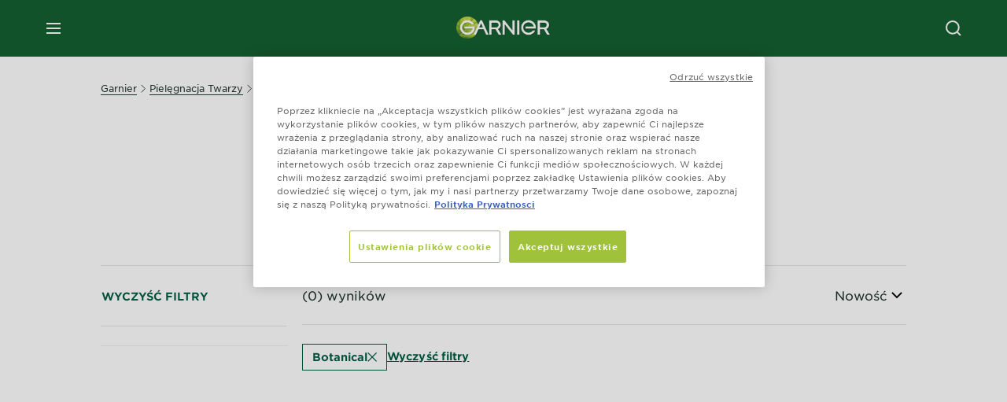

--- FILE ---
content_type: text/html; charset=utf-8
request_url: https://www.garnier.pl/pielegnacja-twarzy/kremy-pod-oczy/botanical
body_size: 46690
content:



<!DOCTYPE html>
<!--[if lt IE 7]>      <html class="no-js lt-ie9 lt-ie8 lt-ie7"> <![endif]-->
<!--[if IE 7]>         <html class="no-js lt-ie9 lt-ie8"> <![endif]-->
<!--[if IE 8]>         <html class="no-js lt-ie9"> <![endif]-->
<!--[if gt IE 8]><!-->
<html class="no-js" lang="pl-PL">
<!--<![endif]-->
<head>
    

    <link href="/-/media/project/loreal/brand-sites/garnier/emea/pl/new-logo/nowe_logo_garnier_favicon.png?rev=67dea477d8f545068046a566e3cb13f1" rel="shortcut icon" />


<!-- OneTrust Cookies Consent Notice start for garnier.pl -->

<script async src="https://cdn.cookielaw.org/scripttemplates/otSDKStub.js" data-document-language="true" type="text/javascript" charset="UTF-8" data-domain-script="dbc87caf-ab56-40b2-bf45-87540ac56e7d" ></script>
<script type="text/javascript">
function OptanonWrapper() { }
</script>
<!-- OneTrust Cookies Consent Notice end for garnier.pl -->

    <meta name="viewport" content="width=device-width, initial-scale=1" charset="utf-8" />
    <link rel="stylesheet" type="text/css" defer href="/themes/garnier/bundle.css?v=10.87.0-release00000003">
    <script type="text/javascript" defer fetchpriority="high" src="/themes/Garnier/bundle.js?v=10.87.0-release00000003"></script>
        <link rel="stylesheet" type="text/css" href="/themes/garnier/gothamfonts.css" />
        <link href="https://www.garnier.pl/pielegnacja-twarzy/kremy-pod-oczy/botanical" rel="canonical" />
    
    












<meta property="og:title"  content="Botanical - Kremy pod oczy od Garnier - gama produktów | Garnier" /><meta property="og:url"  content="https://www.garnier.pl/pielegnacja-twarzy/kremy-pod-oczy/botanical" /><meta property="og:description"  content="Botanical - Kremy pod oczy to idealne rozwiązanie dla skóry pod oczami: redukują zmarszczki i niedoskonałości, nawilżają, stosowane na dzień i noc. Poznaj ich moc!" />





<meta  name="twitter:description" content="Botanical - Kremy pod oczy to idealne rozwiązanie dla skóry pod oczami: redukują zmarszczki i niedoskonałości, nawilżają, stosowane na dzień i noc. Poznaj ich moc!" /><meta  name="twitter:title" content="Botanical - $name" /><meta  name="twitter:card" content="summary_large_image" />

    <meta name="viewport" content="width=device-width, initial-scale=1"/>
<link rel="preconnect" crossorigin="anonymous" href="https://www.googletagmanager.com/gtm.js?id=GTM-K48TM9X" as="script">
        <script type="text/plain" class="optanon-category-2">
            if (window.eventBus) {
            window.eventBus.$emit('optanonCategory2', true);
            
            }
        </script>
        <script type="text/plain" class="optanon-category-3">
            if (window.eventBus) {
            window.eventBus.$emit('optanonCategory3', true);
            
            }
        </script>
        <script type="text/plain" class="optanon-category-4">
            if (window.eventBus) {
                window.eventBus.$emit('optanonCategory4', true);
                
            }
        </script>
    <script type="text/javascript">
        var dataLayer = window["dataLayer"] || [];
        dataLayer.push({"event":"pageDataReady","brand":"GAR","language":"pl","country":"pl","geoIPLocation":"US","siteTypeLevel":"main","pageCategory":"product selector page","uiLoggedStatus":"not logged","masterVersion":"3.2","breadCrumb":"home \u003e pielegnacja-twarzy \u003e kremy-pod-oczy \u003e *","factory":"WSF","website_type":"NON-DTC","product_category":""});
    </script>
    <!-- Google Tag Manager -->
    <link rel="dns-prefetch" href="https://www.googletagmanager.com">
    <link rel="dns-prefetch" href="https://www.google-analytics.com">
    <script type="text/javascript">
        (function(w,d,s,l,i){w[l]=w[l]||[];w[l].push({'gtm.start':
        new Date().getTime(),event:'gtm.js'});var f=d.getElementsByTagName(s)[0],
        j=d.createElement(s),dl=l!='dataLayer'?'&l='+l:'';j.async=true;j.src=
        'https://www.googletagmanager.com/gtm.js?id='+i+dl;f.parentNode.insertBefore(j,f);
        })(window,document,'script','dataLayer',  'GTM-K48TM9X');
    </script>
    <!-- End Google Tag Manager -->



    
    
</head>
<body class="default-device wireframe-images gotham-fonts">

    <script>document.querySelector('html').classList.remove('no-js')</script>
    <div style="display: none"><?xml version="1.0" encoding="utf-8" ?>
<svg xmlns="http://www.w3.org/2000/svg" xmlns:xlink="http://www.w3.org/1999/xlink">
    <symbol viewBox="0 0 300 300" id="account" xmlns="http://www.w3.org/2000/svg">
        <path class="aacls-1" d="M237.39 210.37a307.06 307.06 0 00-55.22-35.72 1.74 1.74 0 01-1-1.56v-14.85a59.65 59.65 0 10-63.19 0v14.85a1.74 1.74 0 01-1 1.56 307.07 307.07 0 00-55.22 35.72 19.07 19.07 0 00-6.94 14.72v26.7h189.51v-26.7a19.07 19.07 0 00-6.94-14.72z" />
    </symbol>
    <symbol viewBox="0 0 300 300" id="arrow-down" xmlns="http://www.w3.org/2000/svg">
        <path class="abcls-1" d="M150.79 192.57L86.53 130l20.29-20.84 43.41 42.27 42.28-43.41 20.83 20.29z" />
    </symbol>
    <symbol viewBox="0 0 300 300" id="arrow-next" xmlns="http://www.w3.org/2000/svg">
        <path class="acst0" d="M102.4 298.8l-48.8-47.5 99-101.7-101.7-99L98.4 1.8l150.5 146.5z" />
    </symbol>
    <symbol viewBox="0 0 300 300" id="arrow-previous" xmlns="http://www.w3.org/2000/svg">
        <path class="adst0" d="M197.3 298.3l48.6-47.4-98.6-101.3 101.3-98.7-47.4-48.6-149.9 146z" />
    </symbol>
    <symbol viewBox="0 0 272.93 295" id="arrow-reset" xmlns="http://www.w3.org/2000/svg">
        <path class="aecls-1" d="M235.34 229.03a119.3 119.3 0 11-7-169.53l-20.48 21.72 65.08 2.72-8.51-63.84-17.22 18.89a147.35 147.35 0 10-99.56 256h5.53a146.29 146.29 0 00102.64-46.95 14 14 0 00-20.5-19z" />
    </symbol>
    <svg viewBox="0 0 16 16" id="arrow-right" fill="none" xmlns="http://www.w3.org/2000/svg">
        <path d="M6 12L10 8L6 4" stroke="currentColor" stroke-width="2"/>
    </svg>
    <symbol viewBox="0 0 300 300" id="arrow-slider-next" xmlns="http://www.w3.org/2000/svg">
        <path class="afcls-1" d="M115.45 81.31l70.41 68.56-68.56 70.41" />
    </symbol>
    <symbol viewBox="0 0 300 300" id="arrow-slider-previous" xmlns="http://www.w3.org/2000/svg">
        <path class="agcls-1" d="M185.86 81.31l-70.41 68.56 68.56 70.41" />
    </symbol>
    <svg width="30" height="30" id="arrow-top-rounded" viewBox="0 0 30 30" fill="none" xmlns="http://www.w3.org/2000/svg">
      <path d="M22.5 18.75L15 11.25L7.5 18.75" stroke="#156031" stroke-width="2.5"/>
    </svg>

    <symbol viewBox="0 0 300 300" id="arrows-updown" xmlns="http://www.w3.org/2000/svg">
        <path d="M75 50.9l75 75-21.4 21.4-38.4-38.4v139H59.8v-139l-38.4 38.4L0 125.9zm150 197l75-75-21.4-21.5-38.4 38.5v-139h-30.4v139l-38.4-38.5-21.4 21.5z" />
    </symbol>
    <symbol fill="none" viewBox="0 0 201 98" id="back-arrow-quiz" xmlns="http://www.w3.org/2000/svg">
        <path d="M47.5 1L1 48.5 47.5 97 59 86 30.5 57h170V40.5h-170l28.5-28L47.5 1z" fill="#CBCBCB" stroke="#CBCBCB" />
    </symbol>
    <symbol viewBox="0 0 20 20" id="before-after" xmlns="http://www.w3.org/2000/svg">
        <path d="M10.909 0v20H9.091V0zM8.182 0v1.818H1.488v16.364h6.694V20H0V0zM20 18.182V20h-1.818v-1.818zm-2.727 0V20h-1.818v-1.818zm-2.728 0V20h-2.727v-1.818zM20 14.545v1.819h-1.818v-1.819zm0-3.636v1.818h-1.818v-1.818zm0-3.636v1.818h-1.818V7.273zm0-3.637v1.819h-1.818V3.636zM14.545 0v1.818h-2.727V0zm2.728 0v1.818h-1.818V0zM20 0v1.818h-1.818V0z" data-name="00_Global-Guidelines/Icons/02_20px-Med-Icon/Before-After" />
    </symbol>
    <symbol viewBox="0 0 300 300" id="burger" xmlns="http://www.w3.org/2000/svg">
        <path class="alcls-1" d="M45 85.3h210v27.54H45zm0 51.63h210v27.54H45zm0 51.64h210v27.54H45z" />
    </symbol>
    <symbol viewBox="0 0 300 300" id="cart" xmlns="http://www.w3.org/2000/svg">
        <path class="amcls-1" d="M222.57 49.15l-5.18 27.91L31 78l23.21 104.43 143.61.21-6.46 34.82H65.86v17.41h17.7a14.51 14.51 0 1028.43 0h47a14.51 14.51 0 1028.43 0h17.7l35.49-168.31H269V49.15z" />
    </symbol>
    <symbol viewBox="0 0 300 300" id="chat" xmlns="http://www.w3.org/2000/svg">
        <path class="ancls-1" d="M211.82 63H87.68a42.42 42.42 0 00-42.43 42.43V144a42.39 42.39 0 0040.4 42.32V234a2.37 2.37 0 004 1.77l54-49.42c.51-.46-.27.82-.27.15h68.51a42.42 42.42 0 0042.36-42.5v-38.61A42.42 42.42 0 00211.82 63z" />
    </symbol>
    <symbol viewBox="0 0 300 300" id="chat-with-dots" xmlns="http://www.w3.org/2000/svg">
        <path d="M211.9 63.6H88.4c-23.3 0-42.2 18.9-42.2 42.2v38.4c0 22.5 17.7 41 40.2 42.1v47.3c0 1.3 1 2.4 2.4 2.4.6 0 1.2-.2 1.6-.6l53.6-49.1c.5-.4-.3.8-.3.1h68.1c23.3 0 42.1-18.9 42.1-42.2v-38.4c.1-23.3-18.8-42.1-42-42.2z" />
        <circle cx="108" cy="126.2" r="11.2" fill="#fff" />
        <circle cx="156.7" cy="126.2" r="11.2" fill="#fff" />
        <circle cx="205.4" cy="126.2" r="11.2" fill="#fff" />
    </symbol>
    <symbol viewBox="0 0 15 15" id="close" xmlns="http://www.w3.org/2000/svg">
        <path class="apst0" d="M.4 1.1l13.5 13.5 1-1L1.4.1l-1 1z" />
        <path class="apst0" d="M14.9 1.1L1.4 14.6l-1-1L13.9.1l1 1z" />
    </symbol>
    <symbol viewBox="0 0 80 48" id="email" xmlns="http://www.w3.org/2000/svg">
        <path class="aqcls-1" d="M74 0H6a6 6 0 00-6 6v36a6 6 0 006 6h68a6 6 0 006-6V6a6 6 0 00-6-6zm1.78 42.88L57.5 26.69 76 12.59V42a1.88 1.88 0 01-.22.88zM4 42V12.49l18 13.77-18 16A1.79 1.79 0 014 42zm21.3-13.27l10.52 8a7.94 7.94 0 004.24 1.55 8 8 0 004.25-1.55l10-7.59L71.01 44H8.06zM6 4h68a2 2 0 012 2v1.57L42 33.24a4.4 4.4 0 01-2 .84 4.44 4.44 0 01-2-.84L4 7.46V6a2 2 0 012-2z" />
    </symbol>
    <symbol viewBox="0 0 300 300" id="facebook" xmlns="http://www.w3.org/2000/svg">
        <path class="arcls-1" d="M51.78 52.23v196.83h196.83V52.23zM183 109.64h-15.77c-5.05 0-8.83 2.07-8.83 7.29V126H183l-2 24.6h-22.6v65.61h-24.6v-65.57h-16.4V126h16.4v-15.73c0-16.58 8.73-25.24 28.38-25.24H183z" />
    </symbol>
    <symbol viewBox="0 0 300 300" id="google" xmlns="http://www.w3.org/2000/svg">
        <path class="ascls-1" d="M51.68 52.23v196.83h196.83V52.23zm71.08 136.69a38.28 38.28 0 110-76.55 36.7 36.7 0 0125.65 10l-10.39 10a21.57 21.57 0 00-15.25-5.9 24.17 24.17 0 000 48.34c15.15 0 20.83-10.88 21.71-16.51h-21.72v-13.12h36.14a34.43 34.43 0 01.61 6.34c-.01 21.86-14.66 37.4-36.75 37.4zm92.94-32.8h-16.4v16.4h-10.93v-16.4H172v-10.94h16.4v-16.4h10.9v16.4h16.4z" />
    </symbol>
    <symbol viewBox="0 0 300 300" id="home" xmlns="http://www.w3.org/2000/svg">
        <path class="atcls-1" d="M149.48 51.52l-84.04 68.76v129.88h168.08V120.28l-84.04-68.76z" />
        <path class="atcls-1" d="M233.52 251.66H65.44a1.5 1.5 0 01-1.5-1.5V120.28a1.5 1.5 0 01.55-1.16l84-68.76a1.5 1.5 0 011.9 0l84 68.76a1.5 1.5 0 01.55 1.16v129.88a1.5 1.5 0 01-1.42 1.5zm-166.58-3H232V121l-82.52-67.54L66.94 121z" />
    </symbol>
    <symbol viewBox="0 0 49 49" id="info" xmlns="http://www.w3.org/2000/svg">
        <path class="aucls-1" d="M24.5 4A20.5 20.5 0 114 24.5 20.53 20.53 0 0124.5 4m0-4A24.5 24.5 0 1049 24.5 24.5 24.5 0 0024.5 0z" />
        <path class="aucls-1" d="M20.07 35.63h.3c.26 0 .52-.06.78-.11a11.31 11.31 0 005.29-3.08 13.47 13.47 0 001.58-1.94c.11-.16-.05-.5-.08-.75-.23.06-.52 0-.68.2-.58.55-1.11 1.16-1.69 1.72a6 6 0 01-1.21.92c-.51.28-.87 0-.8-.57a4.9 4.9 0 01.29-1.06c.73-1.9 1.49-3.78 2.2-5.68a33.75 33.75 0 001.26-3.88 2 2 0 00-1.81-2.62 6.26 6.26 0 00-1.93.08c-2.66.53-4.52 2.26-6.15 4.29a.62.62 0 00-.17.33.93.93 0 00.15.59.57.57 0 00.55 0 11.52 11.52 0 00.93-.92c.59-.58 1.16-1.17 1.77-1.71.32-.27.75-.53 1.15-.21s.14.74 0 1.11c-.91 2.21-1.88 4.41-2.74 6.65a26.83 26.83 0 00-1.23 4.1c-.39 1.63.47 2.54 2.24 2.54zm6.87-23.53a3 3 0 00-3 2.9 2.36 2.36 0 002.55 2.41 3 3 0 003.01-2.91 2.37 2.37 0 00-2.56-2.4z" />
        <path class="aucls-1" d="M20.07 35.63c-1.77 0-2.63-.91-2.29-2.57a26.83 26.83 0 011.23-4.1c.86-2.24 1.83-4.44 2.74-6.65.15-.37.42-.79 0-1.11s-.83-.06-1.15.21c-.61.54-1.18 1.13-1.77 1.71a11.52 11.52 0 01-.93.92.57.57 0 01-.55 0 .93.93 0 01-.15-.59.62.62 0 01.17-.33c1.63-2 3.49-3.76 6.15-4.29a6.26 6.26 0 011.98-.05 2 2 0 011.85 2.58 33.75 33.75 0 01-1.26 3.88c-.71 1.9-1.47 3.78-2.2 5.68a4.9 4.9 0 00-.29 1.06c-.07.58.29.85.8.57a6 6 0 001.21-.92c.58-.56 1.11-1.17 1.69-1.72.16-.15.45-.14.68-.2 0 .25.19.59.08.75a13.47 13.47 0 01-1.58 1.95 11.31 11.31 0 01-5.33 3.09c-.26 0-.52.08-.78.11zm6.87-23.53a2.37 2.37 0 012.56 2.4 3 3 0 01-3.08 2.87 2.36 2.36 0 01-2.55-2.41 3 3 0 013.07-2.86z" />
    </symbol>
    <symbol viewBox="0 0 300 300" id="instagram" xmlns="http://www.w3.org/2000/svg">
        <path class="avcls-1" d="M172.07 150.64a21.87 21.87 0 11-21.87-21.87 21.87 21.87 0 0121.87 21.87zm31.54-26.51c.31 6.91.38 9 .38 26.51s-.07 19.59-.38 26.51c-.82 17.63-9.1 26.09-26.89 26.89-6.92.31-9 .39-26.52.39s-19.6-.07-26.51-.38c-17.83-.81-26.09-9.28-26.89-26.89-.32-6.93-.39-9-.39-26.52s.07-19.59.39-26.51c.81-17.65 9.1-26.09 26.89-26.89 6.92-.32 9-.39 26.51-.39s19.6.07 26.51.38c17.78.77 26.08 9.26 26.9 26.91zm-19.72 26.51a33.69 33.69 0 10-33.69 33.69 33.69 33.69 0 0033.68-33.69zm9.2-35a7.87 7.87 0 10-7.87 7.87 7.88 7.88 0 007.87-7.89zm55.52-63.4v196.82H51.78V52.23zm-32.8 98.41c0-17.81-.07-20.05-.39-27-1.07-23.8-14.31-37.07-38.16-38.16-7-.33-9.23-.4-27.06-.4s-20 .07-27 .39C99.31 86.52 86.08 99.74 85 123.59c-.32 7-.39 9.24-.39 27.06s.07 20.05.39 27c1.1 23.83 14.32 37.08 38.17 38.17 7 .32 9.23.39 27 .39s20.05-.07 27.06-.39c23.8-1.09 37.09-14.31 38.16-38.17.34-6.96.41-9.19.41-27.01z" />
    </symbol>
    <symbol viewBox="0 0 100 100" preserveAspectRatio="xMidYMid" class="awlds-ripple" style="background:0 0" id="loading-animation" xmlns="http://www.w3.org/2000/svg">
        <circle cx="50" cy="50" r="40" fill="none" stroke="#eef7db" stroke-width="3">
            <animate attributeName="r" calcMode="spline" values="0;40" keyTimes="0;1" dur="1.2" keySplines="0 0.2 0.8 1" begin="-0.6s" repeatCount="indefinite" />
            <animate attributeName="opacity" calcMode="spline" values="1;0" keyTimes="0;1" dur="1.2" keySplines="0.2 0 0.8 1" begin="-0.6s" repeatCount="indefinite" />
        </circle>
        <circle cx="50" cy="50" r="25.953" fill="none" stroke="#B4C832" stroke-width="3">
            <animate attributeName="r" calcMode="spline" values="0;40" keyTimes="0;1" dur="1.2" keySplines="0 0.2 0.8 1" begin="0s" repeatCount="indefinite" />
            <animate attributeName="opacity" calcMode="spline" values="1;0" keyTimes="0;1" dur="1.2" keySplines="0.2 0 0.8 1" begin="0s" repeatCount="indefinite" />
        </circle>
    </symbol>
    <symbol viewBox="0 0 300 300" id="location" xmlns="http://www.w3.org/2000/svg">
        <path class="axcls-1" d="M202.67 77.74a61.43 61.43 0 00-52.56-30.18c-44 0-72.44 46.17-55 85.58 17.4 40.13 36.93 79.9 55 119.67l29.83-65c9.23-19.89 21.31-40.84 27.34-62.15 4.63-15.96 4.27-32.66-4.61-47.92zM150.12 136a29.83 29.83 0 1129.83-29.83A29.83 29.83 0 01150.12 136z" />
    </symbol>
    <symbol viewBox="0 0 15 15" id="minus" xmlns="http://www.w3.org/2000/svg">
        <path class="ayst0" d="M17.2 8H-1.9V6.6h19.1V8z" />
    </symbol>
    <symbol viewBox="0 0 300 300" id="pinterest" xmlns="http://www.w3.org/2000/svg">
        <path class="azcls-1" d="M51.78 52.23v196.83h196.83V52.23zm98.41 164a65.54 65.54 0 01-19.43-2.93c2.67-4.35 6.67-11.5 8.15-17.21l4.09-15.56c2.14 4.08 8.39 7.53 15 7.53 19.79 0 34-18.2 34-40.81 0-21.68-17.69-37.89-40.45-37.89-28.31 0-43.35 19-43.35 39.7 0 9.63 5.13 21.6 13.32 25.42 1.24.57 1.9.32 2.2-.88l1.82-7.44a2 2 0 00-.46-1.89c-2.71-3.28-4.88-9.33-4.88-15 0-14.48 11-28.47 29.62-28.47 16.12 0 27.4 11 27.4 26.7 0 17.75-9 30-20.63 30-6.45 0-11.27-5.32-9.72-11.86 1.85-7.8 5.44-16.21 5.44-21.85 0-5-2.71-9.24-8.3-9.24-6.59 0-11.88 6.82-11.88 15.94a23.71 23.71 0 002 9.74s-6.5 27.5-7.69 32.62c-1.32 5.67-.8 13.63-.23 18.81a65.61 65.61 0 1123.93 4.52z" />
    </symbol>
    <symbol viewBox="0 0 15 15" id="plus" xmlns="http://www.w3.org/2000/svg">
        <path class="bast0" d="M7-2.2v19.1h1.4V-2.2H7z" />
        <path class="bast0" d="M17.2 8H-1.9V6.6h19.1V8z" />
    </symbol>
    <symbol fill="none" viewBox="0 0 24 24" id="arrowhead-previous" xmlns="http://www.w3.org/2000/svg">
        <path d="M15 6l-6 6 6 6" stroke="#21362C" stroke-width="2"/>
    </symbol>
    <symbol fill="none" viewBox="0 0 24 24" id="arrowhead-next" xmlns="http://www.w3.org/2000/svg">
        <path d="M9 18l6-6-6-6" stroke="#21362C" stroke-width="2"/>
    </symbol>
    <symbol fill="none" viewBox="0 0 18 18" id="arrowhead-S-right" xmlns="http://www.w3.org/2000/svg">
        <path d="M6.75 13.5l4.5-4.5-4.5-4.5" stroke="currentColor" stroke-width="2"/>
    </symbol>
    <symbol viewBox="0 0 126 135" id="rounded-arrow-quiz" xmlns="http://www.w3.org/2000/svg">
        <path d="M17.636 76h-16.5c-2 20 18 56.5 61.5 57.5s61-39.5 62-55-3-49-37-64c-27.2-12-51.666-1.667-60.5 5V1h-16l-2 46.5 48.5 2.5V33h-18.5c8.8-8 23.667-8 30-7 36 5.6 41.334 37.333 39.5 52.5-4 16-20.2 46.1-53 38.5-32.8-7.6-39-30.5-38-41z"/>
    </symbol>
    <symbol viewBox="0 0 300 300" id="search" xmlns="http://www.w3.org/2000/svg">
        <path class="bccls-1" d="M244.92 225.37l-46.61-46.61a79.54 79.54 0 10-22.5 20.83L223.25 247zM77.72 132.2a56.6 56.6 0 1156.6 56.6 56.66 56.66 0 01-56.6-56.6z" />
    </symbol>
    <symbol viewBox="0 0 300 300" id="share" xmlns="http://www.w3.org/2000/svg">
        <circle cx="151" cy="150.5" r="99" />
        <path fill="#fff" d="M176.6 172.2c-5.1 0-10.1 1.7-14.1 4.9L129.9 159c1.6-4.7 1.6-9.8 0-14.6l34.3-19.2c10.7 6.9 24.9 3.8 31.8-6.9 6.9-10.7 3.8-24.9-6.9-31.8-10.7-6.9-24.9-3.8-31.8 6.9-2.4 3.7-3.7 8.1-3.6 12.5 0 3.4.7 6.8 2.3 9.8l-33 18.4c-9.7-8.2-24.2-7.1-32.4 2.6s-7.1 24.2 2.6 32.4c8.6 7.3 21.3 7.3 29.8 0l32.2 17.8c-1 2.6-1.5 5.4-1.5 8.1-.1 12.7 10.1 23.1 22.8 23.2 12.7.1 23.1-10.1 23.2-22.8s-10.1-23.1-22.8-23.2c-.2.1-.2.1-.3 0z" />
    </symbol>
    <symbol viewBox="0 0 155.139 155.139" id="sign-in-facebook" xmlns="http://www.w3.org/2000/svg">
        <path d="M89.584 155.139V84.378h23.742l3.562-27.585H89.584V39.184c0-7.984 2.208-13.425 13.67-13.425l14.595-.006V1.08C115.325.752 106.661 0 96.577 0 75.52 0 61.104 12.853 61.104 36.452v20.341H37.29v27.585h23.814v70.761h28.48z" fill="#fff" />
    </symbol>
    <symbol viewBox="0 0 300 300" id="star" xmlns="http://www.w3.org/2000/svg">
        <path class="bfcls-1" d="M83.59 252l66.65-48.32L216.76 252l-25.38-78.33 66.48-48.25h-82.19l-25.43-78.25-25.41 78.25H42.48l66.54 48.25L83.59 252z" />
    </symbol>
    <symbol viewBox="0 0 29 21.96" id="tryon-camera" xmlns="http://www.w3.org/2000/svg">
        <path class="bgcls-1" d="M21.78 4l-2.34-4H9.56L7.22 4H0v18h29V4zM28 21H1V5h6.79l2.34-4h8.74l2.34 4H28z" />
        <path class="bgcls-1" d="M14.5 9.55a2.5 2.5 0 11-2.5 2.5 2.5 2.5 0 012.5-2.5m0-1a3.5 3.5 0 103.5 3.5 3.5 3.5 0 00-3.5-3.5z" />
        <path class="bgcls-1" d="M14.5 5.52A6.5 6.5 0 118 12a6.51 6.51 0 016.5-6.5m0-1A7.5 7.5 0 1022 12a7.5 7.5 0 00-7.5-7.5z" />
    </symbol>
    <symbol viewBox="0 0 22.4 19" id="tryon-reload" xmlns="http://www.w3.org/2000/svg">
        <path class="bhcls-1" d="M12.4 0A9.57 9.57 0 003 8.3L.82 5.22 0 5.79l3.11 4.5 4.5-3.11-.56-.82-3 2.14a8.56 8.56 0 018.4-7.5c4.94 0 9 3.57 9 8.5s-4 8.5-9 8.5a9 9 0 01-5.88-2.21l-.58.82A9.89 9.89 0 0012.45 19c5.49 0 10-4 10-9.5S17.9 0 12.4 0z" />
    </symbol>
    <symbol viewBox="0 0 29 25" id="tryon-upload" xmlns="http://www.w3.org/2000/svg">
        <path class="bicls-1" d="M18.37 13.16L14.5 9.29l-3.87 3.87.71.71L14 11.21V25h1V11.21l2.66 2.66.71-.71z" />
        <path class="bicls-1" d="M29 0H0v18h10.63v-1H1V1h27v16h-9.63v1H29V0z" />
    </symbol>
    <symbol viewBox="0 0 300 300" id="twitter" xmlns="http://www.w3.org/2000/svg">
        <path class="bjcls-1" d="M50.78 52.23v196.83h196.83V52.23zM205.47 128c1.71 37.87-26.53 80.09-76.52 80.09A76.16 76.16 0 0187.68 196a54.17 54.17 0 0039.86-11.15 26.94 26.94 0 01-25.14-18.7 27.07 27.07 0 0012.15-.46A27 27 0 0193 138.93a26.78 26.78 0 0012.19 3.37 27 27 0 01-8.33-35.95 76.44 76.44 0 0055.49 28.13 26.94 26.94 0 0145.88-24.55 53.87 53.87 0 0017.1-6.53 27 27 0 01-11.83 14.89 54 54 0 0015.46-4.24A55 55 0 01205.47 128z" />
    </symbol>
    <symbol viewBox="0 0 107 59" id="up-arrow" xmlns="http://www.w3.org/2000/svg">
        <path d="M107.4 54.9L53.9.3.4 54.9 4 58.6 53.9 7.7l49.9 50.9z" />
    </symbol>
    <symbol viewBox="0 0 300 300" id="video" xmlns="http://www.w3.org/2000/svg">
        <path class="blcls-1" d="M126.93 113.88v79.35l66.13-39.67-66.13-39.68z" />
        <path class="blcls-1" d="M150.07 47.75a102.5 102.5 0 10102.5 102.5 102.5 102.5 0 00-102.5-102.5zm0 181.85a79.35 79.35 0 1179.35-79.35 79.35 79.35 0 01-79.35 79.35z" />
    </symbol>
    <symbol viewBox="0 0 20 20" id="video-pdp" xmlns="http://www.w3.org/2000/svg">
        <path d="M10 0A10 10 0 110 10 10 10 0 0110 0zm0 2.259A7.741 7.741 0 1017.741 10 7.741 7.741 0 0010 2.259zM7.8 6.4l6.4 3.9-6.4 3.9z" data-name="00_Global-Guidelines/Icons/02_20px-Med-Icon/Video" />
    </symbol>
    <symbol viewBox="0 0 300 300" id="youtube" xmlns="http://www.w3.org/2000/svg">
        <path class="bncls-1" d="M164.68 168.31c-2.36 0-4.39 1.51-5.88 3.32V156.1h-6.68v48.22h6.68v-2.72a7.58 7.58 0 006.28 3.18c4.4 0 6-3.42 6-7.82v-19.74c.04-4.82-1.56-8.91-6.4-8.91zm-.36 27.69a4.07 4.07 0 01-.57 2.45c-.73 1-2.3.91-3.39.37l-1.57-1.25v-22.18l1.37-1.08a2.75 2.75 0 013.45.58 4.45 4.45 0 01.71 2.73zM142 126v-17.34c0-2.05.94-3.56 2.9-3.56 2.13 0 3 1.47 3 3.56V126c0 2-1 3.53-2.9 3.53s-3-1.53-3-3.53zm-15.16 37.07h-7.71v41.23h-7.45v-41.19H104v-7h22.87zm12.16 5.68h6.62v35.58H139v-3.93a14.42 14.42 0 01-3.81 3.31c-3.57 2-8.46 2-8.46-5.22v-29.74h6.61V196c0 1.44.34 2.39 1.76 2.39s3.08-1.66 3.89-2.67zM50.78 52.23v196.83h196.83V52.23zM161 98.32h6.95v28.63c0 1.51.36 2.52 1.85 2.52s3.24-1.74 4.08-2.8V98.32h6.95v37.36h-6.95v-4.13c-3 3.58-5.93 4.67-8 4.67-3.72 0-4.85-3-4.85-6.67V98.32zM145.07 98a9.75 9.75 0 0110 10v18.31c0 6.27-4.4 10-10 10-6.73 0-10.18-3.42-10.18-10V108c0-6 4.11-10 10.18-10zM116.9 85l5.4 20.24 5-20.24h7.95l-9.1 30.1v20.54h-7.82v-20.51L109 85zm69.65 130.5c-14.23 1-60.5 1-74.71 0-15.4-1-17.2-10.39-17.31-34.81.11-24.46 1.93-33.76 17.31-34.81 14.21-1 60.48-1 74.71 0 15.4 1 17.2 10.39 17.31 34.81-.11 24.49-1.92 33.78-17.31 34.84zm-.39-47.67c-6 0-10 4.28-10 10.46v16c0 6.41 3.23 11 9.55 11 7 0 9.91-4.15 9.91-11v-2.67h-6.81v2.47c0 3.1-.16 5-3 5s-2.89-2.31-2.89-5v-6.71h12.65v-9.05c0-6.44-3.06-10.47-9.4-10.47zm2.6 14h-5.84v-3.6c0-2.44.51-4.17 3-4.17s2.89 1.76 2.89 4.17z" />
    </symbol>
    <symbol viewBox="0 0 300 300" id="zoom-minus" xmlns="http://www.w3.org/2000/svg">
        <path class="bocls-1" d="M245.21 226l-46.83-46.83a79.92 79.92 0 10-22.61 20.93l47.67 47.67zm-168-93.61a56.87 56.87 0 1156.87 56.87 56.93 56.93 0 01-56.86-56.89z" />
        <path class="bocls-1" d="M106.28 142.92v-14.98h59.91v14.98z" />
    </symbol>
    <symbol viewBox="0 0 300 300" id="zoom-plus" xmlns="http://www.w3.org/2000/svg">
        <path class="bpcls-1" d="M245.21 226l-46.83-46.83a79.92 79.92 0 10-22.61 20.93l47.67 47.67zm-168-93.61a56.87 56.87 0 1156.87 56.87 56.93 56.93 0 01-56.86-56.89z" />
        <path class="bpcls-1" d="M166.19 127.94h-22.47v-22.47h-14.97v22.47h-22.47v14.97h22.47v22.47h14.97v-22.47h22.47v-14.97z" />
    </symbol>
    <symbol viewBox="0 0 40 40" id="co2" xmlns="http://www.w3.org/2000/svg">
        <g fill="none" fill-rule="evenodd">
            <circle stroke="#969696" fill="#FFF" cx="20" cy="20" r="19.5" />
            <path d="M10.954 16.745c1.133 0 2.056.626 2.67 1.809h3.043c-.745-2.96-3.043-4.803-5.729-4.803a5.674 5.674 0 00-4.19 1.776A6.09 6.09 0 005 19.873c0 1.776.55 3.264 1.634 4.465 1.099 1.244 2.653 1.94 4.272 1.911 2.767 0 4.952-1.776 5.712-4.701H13.56c-.614 1.116-1.57 1.725-2.654 1.725-1.585 0-3.01-1.472-3.01-3.383a3.213 3.213 0 01.897-2.244 2.937 2.937 0 012.161-.901M23.775 13.75a6.214 6.214 0 00-4.427 1.762 6.111 6.111 0 00-1.848 4.36c0 1.781.58 3.273 1.727 4.477a6.052 6.052 0 004.531 1.9 6.193 6.193 0 004.48-1.882 6.226 6.226 0 001.761-4.443c-.028-3.398-2.798-6.145-6.224-6.173m-.017 9.513c-1.676 0-3.198-1.458-3.198-3.357a3.15 3.15 0 011.583-2.752 3.203 3.203 0 013.195 0 3.15 3.15 0 011.583 2.752c0 1.967-1.42 3.357-3.163 3.357M35 21.274c0-1.003-.787-1.69-2.083-1.69-1.264 0-2.075.833-2.084 2.16h1.473c0-.04-.008-.09-.008-.13 0-.526.242-.825.61-.825.36 0 .578.235.578.639 0 .81-.87 1.764-2.62 2.767v1.222h4.118V24.13H32.9c1.397-.874 2.1-1.925 2.1-2.856" fill="#969696" fill-rule="nonzero" />
        </g>
    </symbol>
    <symbol viewBox="0 0 40 40" id="picto-water" xmlns="http://www.w3.org/2000/svg">
        <g fill="none" fill-rule="evenodd">
            <circle stroke="#969696" fill="#FFF" cx="20" cy="20" r="19.5" />
            <path d="M20.412 7.7a.542.542 0 00-.838 0c-1.78 2.346-8.434 11.516-8.434 15.836.025 4.958 3.982 8.964 8.854 8.964 4.872 0 8.83-4.006 8.854-8.964 0-4.32-6.653-13.49-8.435-15.836m2.32 21.622a.774.774 0 01-.337.051.89.89 0 01-.787-.462c-.153-.396.04-.834.45-1.025 3.319-1.231 3.036-4.924 2.98-4.976a.75.75 0 01.371-.695.915.915 0 01.847-.052c.272.123.45.369.47.645.224 1.641-.45 5.18-3.994 6.514" fill="#969696" fill-rule="nonzero" />
        </g>
    </symbol>
    <symbol viewBox="0 0 40 40" id="picto-tryon" xmlns="http://www.w3.org/2000/svg">
        <path fill="#004532" d="M0 0h40v40H0z" />
        <path d="M25.7 0c-.1.2-.2.4-.3.5-.8 1.1-1.8 2.2-2.8 3.2C24 4.2 34 7.6 36.5 17.8c2.4 10.1-4.3 15.8-4.6 16.1-.3.3-.8.2-1.1-.1-.3-.3-.2-.8.1-1.1 3.1-2.9 4.7-7.1 4.5-11.3-.7 2.8-1.7 5.4-3.1 7.9-1.1 1.9-2.5 3.6-4.2 5.1V40h-1.6v-4.5c-1.9 1.2-4.2 1.9-6.5 1.9h.4c.1.1.1.2.1.4v1.6c0 .3-.2.6-.5.6s-.5-.3-.5-.6v-1.6c0-.1 0-.3.1-.4-2-.1-4-.6-5.7-1.7V40h-1.6v-5.5c-4.6-3.9-7-11-7.5-16.1C1.6 21.7.6 25 1.7 28.1c1.9 5 5.5 4 5.7 3.9.3-.1.6 0 .9.2.2.2.3.5.3.8-.1.3-.3.5-.6.6-.5.1-1 .2-1.5.2-1.8 0-4.7-1-6.4-5.1 0-.1-.1-.3-.1-.6v-2.9-2.3c0-2.2 2.4-4.9 5.6-7.6 1-.9 2.5-2 4.3-3.3 4.5-3.4 11.2-8.3 13.7-12h2.1zM0 34c.1.1.1.2.2.3.1.2 2.8 4.4 10 4 .4 0 .8.3.8.8s-.3.8-.7.9h-.9c-5 0-9-2.7-9.4-3.5v-1.2V34zm40-4v4c-1 1.9-2.3 3.6-3.9 4.9-.1 0-.2.1-.3.1-.3 0-.5-.1-.7-.4-.2-.4-.1-.9.2-1.1 2.3-1.9 3.9-4.6 4.7-7.5zM21.6 4.8c-.4.3-.7.6-1.1 1v1.3c0 .3-.2.6-.5.6s-.5-.3-.5-.6v-.4c-2.7 2.4-5.6 4.6-8.5 6.8-1.7 1.3-3.2 2.4-4.2 3.3l-.4.4C6.6 23.1 10.6 36 20 36c10.1 0 14.4-13.7 14.4-19.3C31.4 8 21.7 5 21.6 4.8zM20 32.4c.3 0 .5.3.5.6v1.6c0 .3-.2.6-.5.6s-.5-.3-.5-.6V33c0-.3.2-.6.5-.6zm1.3-5.4c.2 0 .5.1.6.3 0 0 .7.6 1 .9.1.1.1.1.2.1.4.1.9.1.9.3 0 .3 0 .5-.9.6-.1 1-1.7 1.8-3.1 1.8s-3-.8-3.1-1.9c-.9-.1-.9-.3-.9-.6 0-.2.4-.1.9-.3.1 0 .1 0 .1-.1l1.1-.9c.2-.1.5-.2.7-.3.4 0 .8.1 1.2.4.4-.2.8-.3 1.3-.3zm-1.2 1.4H20c-.1 0-.4.1-.5.1-.1 0-.1.1-.3.1-.2.1-.3.1-.5.1l-.1.1c0 .2.6.1 1.4.1.8 0 1.4.1 1.3-.1 0-.1 0-.1-.1-.1-.2 0-.3-.1-.5-.1-.1 0-.2-.1-.3-.1-.2-.1-.3-.1-.5-.1h.2zM19 23.2c.4.4.7.6 1 .6.4 0 .7-.2 1.1-.6.2-.2.6-.2.8 0s.2.6 0 .8c-.4.5-.9.7-1.3.9v1.3c0 .3-.2.6-.5.6s-.5-.3-.5-.6v-1.3c-.5-.1-.9-.5-1.4-.9-.2-.2-.2-.6 0-.8.2-.3.5-.2.8 0zm1-4c.3 0 .5.3.5.6v1.6c0 .3-.2.6-.5.6s-.5-.3-.5-.6v-1.6c0-.3.2-.6.5-.6zM13.1 14c1.4 0 2.6.7 3.7 1.9.2.2.2.5 0 .7-.2.2-.5.2-.6 0-.6-.7-1.3-1.2-2-1.4.3.3.5.7.5 1.2 0 .9-.8 1.6-1.7 1.6-.9 0-1.7-.7-1.7-1.6 0-.4.1-.8.4-1-.2.1-.3.2-.5.4l-.1.1-.3.3c-.2.2-.4.4-.6.5-.6.4-1.3.4-2 .2-.2-.1-.4-.4-.3-.6.1-.3.3-.4.6-.3.5 0 1-.1 1.4-.3.1-.1.2-.1.3-.3l.1-.1.3-.3c.7-.7 1.4-1 2.5-1zm13.8 0c1.1 0 1.8.3 2.5 1l.3.3.1.1.3.3c.4.2.9.3 1.3.1.2-.1.5.1.6.3.1.3 0 .5-.3.6-.7.3-1.4.2-2-.2-.2-.1-.4-.3-.6-.5-.1 0-.3-.3-.3-.3l-.1-.1c-.2-.1-.3-.3-.5-.4.2.3.4.6.4 1 0 .9-.8 1.6-1.7 1.6-.9 0-1.7-.7-1.7-1.6 0-.5.2-.9.5-1.2-.7.2-1.4.7-2 1.4-.2.2-.5.2-.6 0-.2-.2-.2-.5 0-.7 1.1-1 2.4-1.7 3.8-1.7zm-6.9.4c.3 0 .5.3.5.6v1.6c0 .3-.2.6-.5.6s-.5-.3-.5-.6V15c0-.3.2-.6.5-.6zM31 0c4 2.5 7.2 6.4 9 11v5C38.2 9 34.2 3.5 28.8.7c-.3-.2-.6-.4-.8-.7h3zM20 9.6c.3 0 .5.3.5.6v1.6c0 .3-.2.6-.5.6s-.5-.3-.5-.6v-1.6c0-.3.2-.6.5-.6zM12 0C8.4 3.5 4.4 6.5 0 9v-.4-1.3C3.4 5.1 6.6 2.6 9.7 0H12zm8 0c.3 0 .5.3.5.6v1.6c0 .3-.2.6-.5.6s-.5-.3-.5-.6V.6c0-.3.2-.6.5-.6z"
              fill="#fff" />
        <path opacity=".5" fill="#004532" d="M20 0h20v40H20z" />
    </symbol>
    <symbol viewBox="0 0 30 25" id="picto-camera" xmlns="http://www.w3.org/2000/svg">
        <path d="M15.15 2a1.62 1.62 0 011.281.64l2.021 2.619h4.045c1.377 0 2.5 1.148 2.503 2.56v12.446c0 1.416-1.123 2.568-2.503 2.568H2.503C1.123 22.833 0 21.681 0 20.265V7.822c0-1.416 1.123-2.568 2.503-2.568h4.046l2.026-2.616c.306-.399.77-.633 1.271-.638zM12.5 8a6 6 0 100 12 6 6 0 000-12zm0 2a4 4 0 110 8 4 4 0 010-8z" fill-rule="evenodd" />
    </symbol>
    <symbol viewBox="0 0 15 20" id="picto-upload" xmlns="http://www.w3.org/2000/svg">
        <path d="M15 14v1.2H0V14h15zM7.497 2L12.3 7.486H8.869v5.485h-2.74V7.486H2.7L7.497 2z" fill-rule="evenodd" />
    </symbol>
    <symbol fill="none" viewBox="0 0 25 25" id="warning-icon" xmlns="http://www.w3.org/2000/svg">
        <path d="M12.5 25C19.404 25 25 19.404 25 12.5S19.404 0 12.5 0 0 5.596 0 12.5 5.596 25 12.5 25z" fill="#DF733D"/>
        <path d="M11.92 14.192h1.344l.752-7.072V6.8h-2.848v.32l.752 7.072zM11.296 18h2.592v-2.56h-2.592V18z" fill="#fff"/>
    </symbol>
    <symbol fill="none" viewBox="0 0 18 16" id="filters" xmlns="http://www.w3.org/2000/svg"><path fill-rule="evenodd" clip-rule="evenodd" d="M5 0c1.306 0 2.417.835 2.83 2H18v2H7.83a3.001 3.001 0 01-5.66 0H0V2h2.17A3.001 3.001 0 015 0zm0 4a1 1 0 100-2 1 1 0 000 2zm8 12a3.001 3.001 0 01-2.83-2H0v-2h10.17a3.001 3.001 0 015.66 0H18v2h-2.17A3.001 3.001 0 0113 16zm0-4a1 1 0 100 2 1 1 0 000-2z" fill="#21362C"/></symbol>

    <symbol fill="none" viewBox="0 0 24 24" id="info-revamp" xmlns="http://www.w3.org/2000/svg"><path d="M11.063 6.668h1.88v1.87h-1.88v-1.87zm0 3.56h1.78v7.44h-1.73l-.05-7.44z" fill="#000"/><path fill-rule="evenodd" clip-rule="evenodd" d="M11.063 10.228l.05 7.44h1.73v-7.44h-1.78zm0-3.56v1.87h1.88v-1.87h-1.88z" fill="#21362C"/><path fill-rule="evenodd" clip-rule="evenodd" d="M12 1.668c-5.799 0-10.5 4.701-10.5 10.5s4.701 10.5 10.5 10.5 10.5-4.701 10.5-10.5-4.701-10.5-10.5-10.5zM.5 12.168C.5 5.817 5.649.668 12 .668s11.5 5.149 11.5 11.5-5.149 11.5-11.5 11.5S.5 18.519.5 12.168z" fill="#21362C"/></symbol>
    <symbol fill="none" viewBox="0 0 16 17" id="arrow-right-breadcrumb" xmlns="http://www.w3.org/2000/svg"><path d="M5.53 13.166l5-5-5-5" stroke="#21362C"/></symbol>

</svg>

<svg xmlns="http://www.w3.org/2000/svg" width="22" height="22" viewBox="0 0 22 22" fill="none" id="newchat">
  <path d="M6 16.135H7V15.5324L6.46733 15.2509L6 16.135ZM6 20H5V21H6V20ZM6.58333 20V21H6.97803L7.26633 20.7304L6.58333 20ZM9.79167 17V16H9.39697L9.10867 16.2696L9.79167 17ZM3 9.5C3 5.91015 5.91015 3 9.5 3V1C4.80558 1 1 4.80558 1 9.5H3ZM6.46733 15.2509C4.40308 14.1597 3 11.9929 3 9.5H1C1 12.7632 2.83911 15.5952 5.53267 17.019L6.46733 15.2509ZM5 16.135V20H7V16.135H5ZM6 21H6.58333V19H6V21ZM7.26633 20.7304L10.4747 17.7304L9.10867 16.2696L5.90034 19.2696L7.26633 20.7304ZM12.5 16H9.79167V18H12.5V16ZM19 9.5C19 13.0899 16.0899 16 12.5 16V18C17.1944 18 21 14.1944 21 9.5H19ZM12.5 3C16.0899 3 19 5.91015 19 9.5H21C21 4.80558 17.1944 1 12.5 1V3ZM9.5 3H12.5V1H9.5V3Z" fill="white"/>
</svg>
<svg xmlns="http://www.w3.org/2000/svg" width="24" height="24" viewBox="0 0 24 24" fill="none" id="newsearch">
  <circle cx="10.875" cy="10.875" r="7.875" stroke="white" stroke-width="2"/>
  <path d="M16.5 16.5L21 21" stroke="white" stroke-width="2" stroke-linejoin="round"/>
</svg>
<svg xmlns="http://www.w3.org/2000/svg" width="20" height="20" viewBox="0 0 20 20" fill="none" id="newaccount">
  <g clip-path="url(#clip0_77070_5919)">
    <path d="M10 11C12.7614 11 15 8.76142 15 6C15 3.23858 12.7614 1 10 1C7.23858 1 5 3.23858 5 6C5 8.76142 7.23858 11 10 11Z" stroke="white" stroke-width="2" stroke-miterlimit="10"/>
    <rect x="2" y="14" width="15.9973" height="22" rx="4" stroke="white" stroke-width="2"/>
  </g>
  <defs>
    <clipPath id="clip0_77070_5919">
      <rect width="20" height="20" fill="white"/>
    </clipPath>
  </defs>
</svg>

<svg width="30px" height="30px" viewBox="0 0 30 30" version="1.1" id="downarrow" xmlns="http://www.w3.org/2000/svg" xmlns:xlink="http://www.w3.org/1999/xlink">    
    <g stroke="none" stroke-width="1" fill="none" fill-rule="evenodd">
        <g id="27-New-Atoms" transform="translate(-50.000000, -234.000000)">
            <g id="New-Arrow/Down" transform="translate(50.000000, 234.000000)">
                <rect id="frame-30" x="0" y="0" width="30" height="30"></rect>
                <path d="M9.66893667,24.6083133 C10.1911855,25.1305622 11.0331786,25.1305622 11.5554275,24.6083133 L20.4123419,15.7513989 C20.8280094,15.3357314 20.8280094,14.6642686 20.4123419,14.2486011 L11.5554275,5.39168665 C11.0331786,4.86943778 10.1911855,4.86943778 9.66893667,5.39168665 C9.1466878,5.91393552 9.1466878,6.75592859 9.66893667,7.27817746 L17.3854301,15.0053291 L9.65827853,22.7324807 C9.1466878,23.2440714 9.1466878,24.0967226 9.66893667,24.6083133 Z"  class="svg-mobile-res" id="ðŸ”¹-Icon-Color" fill="#005c43" transform="translate(15.000000, 15.000000) rotate(-270.000000) translate(-15.000000, -15.000000) "></path>
            </g>
        </g>
    </g>
</svg>
<svg class="icon" aria-hidden="true" width="30px" height="30px" viewBox="0 0 30 30" version="1.1" id="NewArrowleft"  xmlns="http://www.w3.org/2000/svg" xmlns:xlink="http://www.w3.org/1999/xlink">
    <g id="Find-Your-Match" stroke="none" stroke-width="1" fill="none" fill-rule="evenodd">
        <g id="27-New-Atoms" transform="translate(-170.000000, -234.000000)">
            <g id="New-Arrow/left" transform="translate(170.000000, 234.000000)">
                <rect id="frame-30" x="0" y="0" width="30" height="30"></rect>
                <path d="M9.66893667,24.6083133 C10.1911855,25.1305622 11.0331786,25.1305622 11.5554275,24.6083133 L20.4123419,15.7513989 C20.8280094,15.3357314 20.8280094,14.6642686 20.4123419,14.2486011 L11.5554275,5.39168665 C11.0331786,4.86943778 10.1911855,4.86943778 9.66893667,5.39168665 C9.1466878,5.91393552 9.1466878,6.75592859 9.66893667,7.27817746 L17.3854301,15.0053291 L9.65827853,22.7324807 C9.1466878,23.2440714 9.1466878,24.0967226 9.66893667,24.6083133 Z" id="ðŸ”¹-Icon-Color" 
                fill="#005c43" transform="translate(15.000000, 15.000000) scale(-1, 1) translate(-15.000000, -15.000000) "></path>
            </g>
        </g>
    </g>
</svg>


<svg width="24" height="24" viewBox="0 0 24 24" fill="none" xmlns="http://www.w3.org/2000/svg" id="new-arrowdown">
<path d="M4 8L12 16L20 8" stroke="#21362C" stroke-width="2"/>
</svg>
<svg width="16" height="16" viewBox="0 0 16 16" id="new-chat-with-dots" fill="none" xmlns="http://www.w3.org/2000/svg">
<path d="M3.66667 11.4233H4.16667V11.122L3.90033 10.9813L3.66667 11.4233ZM3.66667 14H3.16667V14.5H3.66667V14ZM4.05555 14V14.5H4.2529L4.39705 14.3652L4.05555 14ZM6.19443 12V11.5H5.99708L5.85293 11.6348L6.19443 12ZM1.5 7C1.5 4.51472 3.51472 2.5 6 2.5V1.5C2.96243 1.5 0.5 3.96243 0.5 7H1.5ZM3.90033 10.9813C2.47172 10.2261 1.5 8.72613 1.5 7H0.5C0.5 9.11126 1.68974 10.9439 3.433 11.8653L3.90033 10.9813ZM3.16667 11.4233V14H4.16667V11.4233H3.16667ZM3.66667 14.5H4.05555V13.5H3.66667V14.5ZM4.39705 14.3652L6.53593 12.3652L5.85293 11.6348L3.71406 13.6348L4.39705 14.3652ZM9 11.5H6.19443V12.5H9V11.5ZM13.5 7C13.5 9.48528 11.4853 11.5 9 11.5V12.5C12.0376 12.5 14.5 10.0376 14.5 7H13.5ZM9 2.5C11.4853 2.5 13.5 4.51472 13.5 7H14.5C14.5 3.96243 12.0376 1.5 9 1.5V2.5ZM6 2.5H9V1.5H6V2.5Z" fill="#21362C"/>
<rect x="5" y="7" width="1" height="1" fill="#21362C"/>
<rect x="7" y="7" width="1" height="1" fill="#21362C"/>
<rect x="9" y="7" width="1" height="1" fill="#21362C"/>
</svg>
<svg width="16" height="16" viewBox="0 0 16 16" fill="none" id="new-search-arrow-next" xmlns="http://www.w3.org/2000/svg">
  <path d="M5.5293 13L10.5293 8L5.5293 3" stroke-width="2"/>
  </svg>
<svg width="24" height="24" viewBox="0 0 24 24" fill="none" xmlns="http://www.w3.org/2000/svg" id="new-arrowup">
    <path d="M20 16L12 8L4 16" stroke="#21362C" stroke-width="2"/>
</svg>
<svg width="24" height="24" viewBox="0 0 24 24" fill="none" xmlns="http://www.w3.org/2000/svg" id="pin">
    <path d="M19 10.3636C19 16.0909 12 21 12 21C12 21 5 16.0909 5 10.3636C5 8.41068 5.7375 6.53771 7.05025 5.15676C8.36301 3.77581 10.1435 3 12 3C13.8565 3 15.637 3.77581 16.9497 5.15676C18.2625 6.53771 19 8.41068 19 10.3636Z" stroke="#21362C" stroke-width="2" stroke-linecap="round" stroke-linejoin="bevel" />
    <path d="M12 12C13.1046 12 14 11.1046 14 10C14 8.89543 13.1046 8 12 8C10.8954 8 10 8.89543 10 10C10 11.1046 10.8954 12 12 12Z" stroke="#21362C" stroke-width="2" stroke-linecap="round" stroke-linejoin="round" />
</svg>
<svg width="24" height="24" viewBox="0 0 24 24" fill="none" xmlns="http://www.w3.org/2000/svg" id="goback-arrow">
  <path d="M15 6L9 12L15 18" stroke="#156031" stroke-width="2"/>
</svg>

<svg
          width="56"
          height="56"
          viewBox="0 0 56 56"
          fill="none"
          xmlns="http://www.w3.org/2000/svg" id="qrplayicon">          
              <path
                d="M52 28C52 41.2491 41.2602 52 28 52C14.7398 52 4 41.2491 4 28C4 14.7509 14.7398 4 28 4C41.2602 4 52 14.7398 52 28ZM24.5762 19.8476V36.1524L36.71 28L24.5762 19.8476Z"
                fill="white"
              />
          <defs>
            <filter
              id="filter0_d_78516_480"
              x="0"
              y="0"
              width="56"
              height="56"
              filterUnits="userSpaceOnUse"
              color-interpolation-filters="sRGB"
            >
              <feFlood flood-opacity="0" result="BackgroundImageFix" />
              <feColorMatrix
                in="SourceAlpha"
                type="matrix"
                values="0 0 0 0 0 0 0 0 0 0 0 0 0 0 0 0 0 0 127 0"
                result="hardAlpha"
              />
              <feOffset />
              <feGaussianBlur stdDeviation="2" />
              <feComposite in2="hardAlpha" operator="out" />
              <feColorMatrix
                type="matrix"
                values="0 0 0 0 0 0 0 0 0 0 0 0 0 0 0 0 0 0 0.2 0"
              />
              <feBlend
                mode="normal"
                in2="BackgroundImageFix"
                result="effect1_dropShadow_78516_480"
              />
              <feBlend
                mode="normal"
                in="SourceGraphic"
                in2="effect1_dropShadow_78516_480"
                result="shape"
              />
            </filter>
            <clipPath id="clip0_78516_480">
              <rect width="56" height="56" fill="white" />
            </clipPath>
          </defs>
        </svg>
<svg width="10" height="11" viewBox="0 0 10 11" xmlns="http://www.w3.org/2000/svg" id="qrstar">
  <path d="M2.11211 9.64399C2.05753 9.82077 2.12342 10.0125 2.27512 10.1185C2.42682 10.2244 2.62956 10.2201 2.77669 10.1079L5.00284 8.4109L7.22434 10.1077C7.37139 10.22 7.57416 10.2244 7.72597 10.1186C7.87777 10.0128 7.9438 9.82105 7.88931 9.64422L7.03064 6.85764L9.27281 5.1465C9.4179 5.03578 9.47622 4.84487 9.41778 4.67197C9.35934 4.49907 9.19715 4.38268 9.01465 4.38268H6.26488L5.40966 1.61556C5.35455 1.43725 5.18968 1.31565 5.00305 1.31567C4.81642 1.31569 4.65158 1.43732 4.59651 1.61565L3.74198 4.38268H0.986328C0.803785 4.38268 0.641577 4.49911 0.583165 4.67205C0.524753 4.845 0.583151 5.03593 0.728312 5.14661L2.97239 6.85767L2.11211 9.64399Z" stroke-width="0.851075" stroke-linejoin="round"/>
</svg>


<svg width="24" height="24" viewBox="0 0 24 24" fill="none" xmlns="http://www.w3.org/2000/svg" id="searchicon">
    <circle cx="10.875" cy="10.875" r="7.875" stroke="#21362C" stroke-width="2" />
    <path d="M16.5 16.5L21 21" stroke="#21362C" stroke-width="2" stroke-linejoin="round" />
</svg>


<svg id="closeicon"
          width=" 24" height="24" viewBox="0 0 24 24" fill="none" xmlns="http://www.w3.org/2000/svg">
    <path d="M19 5L5 19" stroke="#21362C" stroke-width="2" stroke-linejoin="round" />
    <path d="M5 5L19 19" stroke="#21362C" stroke-width="2" stroke-linejoin="round" />
</svg></div>
    
    <!-- Google Tag Manager (noscript) -->
    <noscript>
    <iframe src="https://www.googletagmanager.com/ns.html?id=GTM-K48TM9X"
            height="0" width="0" title="Tag manager" style="display:none;visibility:hidden"></iframe>
    </noscript>
    <!-- End Google Tag Manager (noscript) -->

    <!-- #wrapper -->
    <div id="wrapper">
        <div id="main-container" key="main_container_key">
            <!-- #header -->
            <div id="header" class="main clearfix">





<ul id="jump-to-content" prefix="jump-to-content" tabindex="-1" slot="skiplinks" class="jump-to-content">
    <li><a href="#sidebar-toggle" rel="nofollow">Przejdź do menu</a></li>
    <li><a href="#content" rel="nofollow">Przejdź dalej</a></li>
    <li><a href="#footer" rel="nofollow">Przejdź do stopki</a></li>
</ul>
    <header v-cloak id="new-main__header" class="new-header" role="banner">
        <newheadernavigation :new-header="true">
            



            <div v-cloak slot="navbar" slot-scope="props" class="navbar navbar-default nav-center navbar-fixed-top">
                <input type="checkbox" name="nav-toggle" id="nav-toggle" tabindex="-1" aria-hidden="true">
                <label for="nav-toggle">Toggle nav</label>
                <span id="wordbreak"></span>
                <div class="site-header__wrapper">
                    
<newhamburger title="Menu"></newhamburger>

                    <input type="hidden" id="hdnFlag" value="False" />
                        <div class="menu_item_container"
                             >

                            <nav nav role="navigation" aria-label="Menu principal" class="collapse navbar-collapse header__navigation">
                                <div class="nav-sidebar-wrapper">

                                    <div class="sidebar__wrapper" tabindex="-1" id="menuModal">
                                        <div class="submenuheader__firstlevel_container">
                                            <div class="submenuheader__logo-wrapper">
                                                <img src="" alt="Garnier" id="submenuheaderlogoimagesrc" class="submenuheader__logo-image">
                                            </div>
                                            <button class="submenuheader__firstlevel_close" role="button" id="sidemenuclose" tabindex="0" aria-label="Close Icon" v-on:click="props.firstlevelclose()">
                                                <svg width="24" height="24" viewBox="0 0 24 24" fill="none" xmlns="http://www.w3.org/2000/svg">
                                                    <path d="M19 5L5 19" stroke="#21362C" stroke-width="2" stroke-linejoin="round" />
                                                    <path d="M5 5L19 19" stroke="#21362C" stroke-width="2" stroke-linejoin="round" />
                                                </svg>
                                            </button>
                                        </div>
                                        <div class="sidebar__wrapper-scroll" tabindex="0">
                                            

<newmainnavigation>


                    <newitemnavigation main-menu="megamenublock-1" category-id="445a3dcf-484f-44be-9af0-fbccad6ea227" category-name ="About Our Brands" category-item ="Castle.Proxies.ICategoryProxy">
                        <button slot="newitemnavigation" type="button" class="btn btn-primary dropdown-toggle" data-toggle="dropdown" aria-expanded="false" data-menu="item-1">
                            <span class="title-mega-menu">MARKI GARNIER</span>
                            <span class="arrow-mega-menu">
                                <svg width="24" height="24" viewBox="0 0 24 24" fill="none" xmlns="http://www.w3.org/2000/svg" aria-hidden="true">
                                    <path d="M9 18L15 12L9 6" stroke="#21362C" stroke-width="2"/>
                                </svg>
                            </span>
                        </button>
                    </newitemnavigation>
                    <newitemnavigation main-menu="megamenublock-2" category-id="aa3b3593-92f8-4dfe-9deb-3afcfb5e413b" category-name ="Face Care" category-item ="Castle.Proxies.ICategoryProxy">
                        <button slot="newitemnavigation" type="button" class="btn btn-primary dropdown-toggle" data-toggle="dropdown" aria-expanded="false" data-menu="item-2">
                            <span class="title-mega-menu">PIELĘGNACJA TWARZY</span>
                            <span class="arrow-mega-menu">
                                <svg width="24" height="24" viewBox="0 0 24 24" fill="none" xmlns="http://www.w3.org/2000/svg" aria-hidden="true">
                                    <path d="M9 18L15 12L9 6" stroke="#21362C" stroke-width="2"/>
                                </svg>
                            </span>
                        </button>
                    </newitemnavigation>
                    <newitemnavigation main-menu="megamenublock-3" category-id="6ec1a886-f974-4ccd-9d79-a34037f9b781" category-name ="Hair Care and Style Needs" category-item ="Castle.Proxies.ICategoryProxy">
                        <button slot="newitemnavigation" type="button" class="btn btn-primary dropdown-toggle" data-toggle="dropdown" aria-expanded="false" data-menu="item-3">
                            <span class="title-mega-menu">PIELĘGNACJA WŁOSÓW</span>
                            <span class="arrow-mega-menu">
                                <svg width="24" height="24" viewBox="0 0 24 24" fill="none" xmlns="http://www.w3.org/2000/svg" aria-hidden="true">
                                    <path d="M9 18L15 12L9 6" stroke="#21362C" stroke-width="2"/>
                                </svg>
                            </span>
                        </button>
                    </newitemnavigation>
                    <newitemnavigation main-menu="megamenublock-4" category-id="a27bd1df-c36b-46dc-86bc-6169abb0c243" category-name ="Hair Color" category-item ="Castle.Proxies.ICategoryProxy">
                        <button slot="newitemnavigation" type="button" class="btn btn-primary dropdown-toggle" data-toggle="dropdown" aria-expanded="false" data-menu="item-4">
                            <span class="title-mega-menu">KOLORYZACJA</span>
                            <span class="arrow-mega-menu">
                                <svg width="24" height="24" viewBox="0 0 24 24" fill="none" xmlns="http://www.w3.org/2000/svg" aria-hidden="true">
                                    <path d="M9 18L15 12L9 6" stroke="#21362C" stroke-width="2"/>
                                </svg>
                            </span>
                        </button>
                    </newitemnavigation>
                    <newitemnavigation main-menu="megamenublock-5" category-id="4cb3b161-8cb0-4279-98c2-22ce3e39e6e2" category-name ="Sun Protection" category-item ="Castle.Proxies.ICategoryProxy">
                        <button slot="newitemnavigation" type="button" class="btn btn-primary dropdown-toggle" data-toggle="dropdown" aria-expanded="false" data-menu="item-5">
                            <span class="title-mega-menu">OCHRONA PRZED SŁOŃCEM</span>
                            <span class="arrow-mega-menu">
                                <svg width="24" height="24" viewBox="0 0 24 24" fill="none" xmlns="http://www.w3.org/2000/svg" aria-hidden="true">
                                    <path d="M9 18L15 12L9 6" stroke="#21362C" stroke-width="2"/>
                                </svg>
                            </span>
                        </button>
                    </newitemnavigation>
                    <newitemnavigation main-menu="megamenublock-6" category-id="ce9acd88-b2af-4398-84d0-ba7519428347" category-name ="Body Care" category-item ="Castle.Proxies.ICategoryProxy">
                        <button slot="newitemnavigation" type="button" class="btn btn-primary dropdown-toggle" data-toggle="dropdown" aria-expanded="false" data-menu="item-6">
                            <span class="title-mega-menu">PIELĘGNACJA CIAŁA</span>
                            <span class="arrow-mega-menu">
                                <svg width="24" height="24" viewBox="0 0 24 24" fill="none" xmlns="http://www.w3.org/2000/svg" aria-hidden="true">
                                    <path d="M9 18L15 12L9 6" stroke="#21362C" stroke-width="2"/>
                                </svg>
                            </span>
                        </button>
                    </newitemnavigation>
                    <newitemnavigation main-menu="megamenublock-7" category-id="443398e7-494b-4750-b9d8-f87ace48cd1c" category-name ="PORADY I WSKAZOWKI" category-item ="Castle.Proxies.ICategoryProxy">
                        <button slot="newitemnavigation" type="button" class="btn btn-primary dropdown-toggle" data-toggle="dropdown" aria-expanded="false" data-menu="item-7">
                            <span class="title-mega-menu">PORADY I WSKAZÓWKI </span>
                            <span class="arrow-mega-menu">
                                <svg width="24" height="24" viewBox="0 0 24 24" fill="none" xmlns="http://www.w3.org/2000/svg" aria-hidden="true">
                                    <path d="M9 18L15 12L9 6" stroke="#21362C" stroke-width="2"/>
                                </svg>
                            </span>
                        </button>
                    </newitemnavigation>
                    <newitemnavigation main-menu="megamenublock-8" category-id="78cf8a7f-6eb9-4879-92c2-39f74a4f603e" category-name ="SERWIS I NARZEDZIA" category-item ="Castle.Proxies.ICategoryProxy">
                        <button slot="newitemnavigation" type="button" class="btn btn-primary dropdown-toggle" data-toggle="dropdown" aria-expanded="false" data-menu="item-8">
                            <span class="title-mega-menu">SERWIS I NARZĘDZIA </span>
                            <span class="arrow-mega-menu">
                                <svg width="24" height="24" viewBox="0 0 24 24" fill="none" xmlns="http://www.w3.org/2000/svg" aria-hidden="true">
                                    <path d="M9 18L15 12L9 6" stroke="#21362C" stroke-width="2"/>
                                </svg>
                            </span>
                        </button>
                    </newitemnavigation>
</newmainnavigation>


                                            
<div class="component link-list new-header__info-wrapper--mobile">
    <div class="component-content">
        
                <ul class="footer-navigation">
                            <li class="item0 odd first">
<a data-variantitemid="{10C2721B-2F39-4D38-893B-5F5EB624DF10}" title="About Garnier Brand" class="new-header__info-link" href="/o-marce-garnier" v-tag="{&quot;event&quot;:&quot;uaevent&quot;,&quot;ecommerce&quot;:&quot;undefined&quot;,&quot;eventCategory&quot;:&quot;burger menu&quot;,&quot;eventAction&quot;:&quot;select&quot;,&quot;eventLabel&quot;:&quot;about garnier&quot;}" data-variantfieldname="Link">O marce Garnier</a>                            </li>
                            <li class="item1 even">
<a data-variantitemid="{C662986C-5722-4600-A557-4C2DE5071C4D}" class="new-header__info-link" href="/green-beauty" v-tag="{&quot;event&quot;:&quot;uaevent&quot;,&quot;ecommerce&quot;:&quot;undefined&quot;,&quot;eventCategory&quot;:&quot;burger menu&quot;,&quot;eventAction&quot;:&quot;select&quot;,&quot;eventLabel&quot;:&quot;zielone-zobowiazania&quot;}" data-variantfieldname="Link">Zielone Zobowiązania</a>                            </li>
                            <li class="item2 odd">
<a data-variantitemid="{D2DBF851-A033-4A4A-9F8E-F401CE6EFBB0}" class="new-header__info-link" href="/skladniki" v-tag="{&quot;event&quot;:&quot;uaevent&quot;,&quot;ecommerce&quot;:&quot;undefined&quot;,&quot;eventCategory&quot;:&quot;burger menu&quot;,&quot;eventAction&quot;:&quot;select&quot;,&quot;eventLabel&quot;:&quot;about ingredients&quot;}" data-variantfieldname="Link">Składniki</a>                            </li>
                            <li class="item4 odd">
<a data-variantitemid="{3B08F553-D1BE-494C-B88A-38F3E6770F2E}" class="new-header__info-link" href="/kontakt" v-tag="{&quot;event&quot;:&quot;uaevent&quot;,&quot;ecommerce&quot;:&quot;undefined&quot;,&quot;eventCategory&quot;:&quot;burger menu&quot;,&quot;eventAction&quot;:&quot;select&quot;,&quot;eventLabel&quot;:&quot;kontakt&quot;}" data-variantfieldname="Link">Kontakt</a>                            </li>

        </ul>
    </div>
</div>


                                            
                                        </div>
                                    </div>
                                    <newmegamenuoverlay></newmegamenuoverlay>
                                    <div class="new_header_megamenublock">
                                        


            <newsubmenu category-title="MARKI GARNIER" back-button-aria-label="Return to Previous Menu">
                <div slot="megamenublock-1" class="level__two--new">



<div class="panel-title-list">
    <div class="container">
        <div class="row">

            <div class="mega-menu__level1--column mega-menu__level1--glcolumn ">
                        <div class="mega-menu__level1--subcolumn mega-menu__level1--column1">
                                                        <div class="mega-menu__columns">
                                
                <new-mega-menu-collapse>
                    <span slot="indicator" class="mega-menu-collapse__indicator">
                        <svg xmlns="http://www.w3.org/2000/svg" width="24" height="24" viewBox="0 0 24 24" fill="none" aria-hidden="true">
                            <path d="M6 9L12 15L18 9" stroke="#21362C" />
                        </svg>
                    </span>

                        <span slot="title" class="mega-menu-collapse__title--header">Nasze marki</span>

                    <ul slot="content" slot-scope="afterProps">
                                <li>
                                    <a href="/pielegnacja-wlosow/fructis" v-tag="{&quot;event&quot;:&quot;uaevent&quot;,&quot;ecommerce&quot;:&quot;undefined&quot;,&quot;event_name&quot;:&quot;menu_click&quot;,&quot;eventCategory&quot;:&quot;main menu navigation&quot;,&quot;eventAction&quot;:&quot;select::burger menu&quot;,&quot;eventLabel&quot;:&quot;marki garnier::nasze marki::fructis&quot;,&quot;click_area&quot;:&quot;burger menu&quot;,&quot;breadcrumb&quot;:&quot;marki garnier::nasze marki::fructis&quot;}" data-id="data-layer-selector" v-on:click="afterProps.setLocalItem($event)">
                                        Fructis

                                    </a>
                                </li>
                                <li>
                                    <a href="/pielegnacja-wlosow/fructis/hair-food" v-tag="{&quot;event&quot;:&quot;uaevent&quot;,&quot;ecommerce&quot;:&quot;undefined&quot;,&quot;event_name&quot;:&quot;menu_click&quot;,&quot;eventCategory&quot;:&quot;main menu navigation&quot;,&quot;eventAction&quot;:&quot;select::burger menu&quot;,&quot;eventLabel&quot;:&quot;marki garnier::nasze marki::fructis hair food&quot;,&quot;click_area&quot;:&quot;burger menu&quot;,&quot;breadcrumb&quot;:&quot;marki garnier::nasze marki::fructis hair food&quot;}" data-id="data-layer-selector" v-on:click="afterProps.setLocalItem($event)">
                                        Fructis Hair Food

                                    </a>
                                </li>
                                <li>
                                    <a href="/pielegnacja-wlosow/botanic-therapy" v-tag="{&quot;event&quot;:&quot;uaevent&quot;,&quot;ecommerce&quot;:&quot;undefined&quot;,&quot;event_name&quot;:&quot;menu_click&quot;,&quot;eventCategory&quot;:&quot;main menu navigation&quot;,&quot;eventAction&quot;:&quot;select::burger menu&quot;,&quot;eventLabel&quot;:&quot;marki garnier::nasze marki::botanic therapy&quot;,&quot;click_area&quot;:&quot;burger menu&quot;,&quot;breadcrumb&quot;:&quot;marki garnier::nasze marki::botanic therapy&quot;}" data-id="data-layer-selector" v-on:click="afterProps.setLocalItem($event)">
                                        Botanic Therapy

                                    </a>
                                </li>
                                <li>
                                    <a href="/pielegnacja-twarzy/hyaluronic-aloe" v-tag="{&quot;event&quot;:&quot;uaevent&quot;,&quot;ecommerce&quot;:&quot;undefined&quot;,&quot;event_name&quot;:&quot;menu_click&quot;,&quot;eventCategory&quot;:&quot;main menu navigation&quot;,&quot;eventAction&quot;:&quot;select::burger menu&quot;,&quot;eventLabel&quot;:&quot;marki garnier::nasze marki::hyaluronic aloe&quot;,&quot;click_area&quot;:&quot;burger menu&quot;,&quot;breadcrumb&quot;:&quot;marki garnier::nasze marki::hyaluronic aloe&quot;}" data-id="data-layer-selector" v-on:click="afterProps.setLocalItem($event)">
                                        Hyaluronic Aloe

                                    </a>
                                </li>
                                <li>
                                    <a href="/pielegnacja-twarzy/płyny-micelarne-skin-naturals" v-tag="{&quot;event&quot;:&quot;uaevent&quot;,&quot;ecommerce&quot;:&quot;undefined&quot;,&quot;event_name&quot;:&quot;menu_click&quot;,&quot;eventCategory&quot;:&quot;main menu navigation&quot;,&quot;eventAction&quot;:&quot;select::burger menu&quot;,&quot;eventLabel&quot;:&quot;marki garnier::nasze marki::płyny micelarne skin naturals&quot;,&quot;click_area&quot;:&quot;burger menu&quot;,&quot;breadcrumb&quot;:&quot;marki garnier::nasze marki::płyny micelarne skin naturals&quot;}" data-id="data-layer-selector" v-on:click="afterProps.setLocalItem($event)">
                                        Płyny Micelarne Skin Naturals

                                    </a>
                                </li>
                                <li>
                                    <a href="/pielegnacja-twarzy/maski-na-tkaninie" v-tag="{&quot;event&quot;:&quot;uaevent&quot;,&quot;ecommerce&quot;:&quot;undefined&quot;,&quot;event_name&quot;:&quot;menu_click&quot;,&quot;eventCategory&quot;:&quot;main menu navigation&quot;,&quot;eventAction&quot;:&quot;select::burger menu&quot;,&quot;eventLabel&quot;:&quot;marki garnier::nasze marki::maski na tkaninie&quot;,&quot;click_area&quot;:&quot;burger menu&quot;,&quot;breadcrumb&quot;:&quot;marki garnier::nasze marki::maski na tkaninie&quot;}" data-id="data-layer-selector" v-on:click="afterProps.setLocalItem($event)">
                                        Maski na Tkaninie

                                    </a>
                                </li>
                                <li>
                                    <a href="/pielegnacja-twarzy/czysta-skora" v-tag="{&quot;event&quot;:&quot;uaevent&quot;,&quot;ecommerce&quot;:&quot;undefined&quot;,&quot;event_name&quot;:&quot;menu_click&quot;,&quot;eventCategory&quot;:&quot;main menu navigation&quot;,&quot;eventAction&quot;:&quot;select::burger menu&quot;,&quot;eventLabel&quot;:&quot;marki garnier::nasze marki::czysta sk&#243;ra&quot;,&quot;click_area&quot;:&quot;burger menu&quot;,&quot;breadcrumb&quot;:&quot;marki garnier::nasze marki::czysta sk&#243;ra&quot;}" data-id="data-layer-selector" v-on:click="afterProps.setLocalItem($event)">
                                        Czysta Sk&#243;ra

                                    </a>
                                </li>
                                <li>
                                    <a href="/pielegnacja-twarzy/vitamin-c" v-tag="{&quot;event&quot;:&quot;uaevent&quot;,&quot;ecommerce&quot;:&quot;undefined&quot;,&quot;event_name&quot;:&quot;menu_click&quot;,&quot;eventCategory&quot;:&quot;main menu navigation&quot;,&quot;eventAction&quot;:&quot;select::burger menu&quot;,&quot;eventLabel&quot;:&quot;marki garnier::nasze marki::vitamin c&quot;,&quot;click_area&quot;:&quot;burger menu&quot;,&quot;breadcrumb&quot;:&quot;marki garnier::nasze marki::vitamin c&quot;}" data-id="data-layer-selector" v-on:click="afterProps.setLocalItem($event)">
                                        Vitamin C

                                    </a>
                                </li>
                                <li>
                                    <a href="/koloryzacja/olia" v-tag="{&quot;event&quot;:&quot;uaevent&quot;,&quot;ecommerce&quot;:&quot;undefined&quot;,&quot;event_name&quot;:&quot;menu_click&quot;,&quot;eventCategory&quot;:&quot;main menu navigation&quot;,&quot;eventAction&quot;:&quot;select::burger menu&quot;,&quot;eventLabel&quot;:&quot;marki garnier::nasze marki::olia&quot;,&quot;click_area&quot;:&quot;burger menu&quot;,&quot;breadcrumb&quot;:&quot;marki garnier::nasze marki::olia&quot;}" data-id="data-layer-selector" v-on:click="afterProps.setLocalItem($event)">
                                        Olia

                                    </a>
                                </li>
                                <li>
                                    <a href="/koloryzacja/color-naturals" v-tag="{&quot;event&quot;:&quot;uaevent&quot;,&quot;ecommerce&quot;:&quot;undefined&quot;,&quot;event_name&quot;:&quot;menu_click&quot;,&quot;eventCategory&quot;:&quot;main menu navigation&quot;,&quot;eventAction&quot;:&quot;select::burger menu&quot;,&quot;eventLabel&quot;:&quot;marki garnier::nasze marki::color naturals&quot;,&quot;click_area&quot;:&quot;burger menu&quot;,&quot;breadcrumb&quot;:&quot;marki garnier::nasze marki::color naturals&quot;}" data-id="data-layer-selector" v-on:click="afterProps.setLocalItem($event)">
                                        Color Naturals

                                    </a>
                                </li>
                                <li>
                                    <a href="/koloryzacja/color-sensation" v-tag="{&quot;event&quot;:&quot;uaevent&quot;,&quot;ecommerce&quot;:&quot;undefined&quot;,&quot;event_name&quot;:&quot;menu_click&quot;,&quot;eventCategory&quot;:&quot;main menu navigation&quot;,&quot;eventAction&quot;:&quot;select::burger menu&quot;,&quot;eventLabel&quot;:&quot;marki garnier::nasze marki::color sensation&quot;,&quot;click_area&quot;:&quot;burger menu&quot;,&quot;breadcrumb&quot;:&quot;marki garnier::nasze marki::color sensation&quot;}" data-id="data-layer-selector" v-on:click="afterProps.setLocalItem($event)">
                                        Color Sensation

                                    </a>
                                </li>
                                <li>
                                    <a href="/antyperspirant/hyaluronic-care" v-tag="{&quot;event&quot;:&quot;uaevent&quot;,&quot;ecommerce&quot;:&quot;undefined&quot;,&quot;event_name&quot;:&quot;menu_click&quot;,&quot;eventCategory&quot;:&quot;main menu navigation&quot;,&quot;eventAction&quot;:&quot;select::burger menu&quot;,&quot;eventLabel&quot;:&quot;marki garnier::nasze marki::hyaluronic care&quot;,&quot;click_area&quot;:&quot;burger menu&quot;,&quot;breadcrumb&quot;:&quot;marki garnier::nasze marki::hyaluronic care&quot;}" data-id="data-layer-selector" v-on:click="afterProps.setLocalItem($event)">
                                        Hyaluronic Care

                                    </a>
                                </li>
                                <li>
                                    <a href="/antyperspirant/action-control" v-tag="{&quot;event&quot;:&quot;uaevent&quot;,&quot;ecommerce&quot;:&quot;undefined&quot;,&quot;event_name&quot;:&quot;menu_click&quot;,&quot;eventCategory&quot;:&quot;main menu navigation&quot;,&quot;eventAction&quot;:&quot;select::burger menu&quot;,&quot;eventLabel&quot;:&quot;marki garnier::nasze marki::action control&quot;,&quot;click_area&quot;:&quot;burger menu&quot;,&quot;breadcrumb&quot;:&quot;marki garnier::nasze marki::action control&quot;}" data-id="data-layer-selector" v-on:click="afterProps.setLocalItem($event)">
                                        Action Control

                                    </a>
                                </li>
                                <li>
                                    <a href="/ochrona-przed-sloncem/garnier-ambre-solaire" v-tag="{&quot;event&quot;:&quot;uaevent&quot;,&quot;ecommerce&quot;:&quot;undefined&quot;,&quot;event_name&quot;:&quot;menu_click&quot;,&quot;eventCategory&quot;:&quot;main menu navigation&quot;,&quot;eventAction&quot;:&quot;select::burger menu&quot;,&quot;eventLabel&quot;:&quot;marki garnier::nasze marki::ambre solaire&quot;,&quot;click_area&quot;:&quot;burger menu&quot;,&quot;breadcrumb&quot;:&quot;marki garnier::nasze marki::ambre solaire&quot;}" data-id="data-layer-selector" v-on:click="afterProps.setLocalItem($event)">
                                        Ambre Solaire

                                    </a>
                                </li>
                    </ul>
                </new-mega-menu-collapse>
                <new-mega-menu-collapse>
                    <span slot="indicator" class="mega-menu-collapse__indicator">
                        <svg xmlns="http://www.w3.org/2000/svg" width="24" height="24" viewBox="0 0 24 24" fill="none" aria-hidden="true">
                            <path d="M6 9L12 15L18 9" stroke="#21362C" />
                        </svg>
                    </span>

                        <span slot="title" class="mega-menu-collapse__title--header">WYPRÓBUJ ONLINE</span>

                    <ul slot="content" slot-scope="afterProps">
                                <li>
                                    <a href="/koloryzacja/wyprobuj-wirtualnie" v-tag="{&quot;event&quot;:&quot;uaevent&quot;,&quot;ecommerce&quot;:&quot;undefined&quot;,&quot;event_name&quot;:&quot;menu_click&quot;,&quot;eventCategory&quot;:&quot;main menu navigation&quot;,&quot;eventAction&quot;:&quot;select::burger menu&quot;,&quot;eventLabel&quot;:&quot;marki garnier::wypr&#243;buj online::sprawdź teraz na ekranie tw&#243;j nowy kolor włos&#243;w &quot;,&quot;click_area&quot;:&quot;burger menu&quot;,&quot;breadcrumb&quot;:&quot;marki garnier::wypr&#243;buj online::sprawdź teraz na ekranie tw&#243;j nowy kolor włos&#243;w &quot;}" data-id="data-layer-selector" v-on:click="afterProps.setLocalItem($event)">
                                        Sprawdź teraz na ekranie Tw&#243;j nowy kolor włos&#243;w 

                                    </a>
                                </li>
                    </ul>
                </new-mega-menu-collapse>

                            </div>
                        </div>
                        <div class="mega-menu__level1--subcolumn mega-menu__level1--column2">
                            <div class="mega-menu__columns">
                                
                <new-mega-menu-collapse>
                    <span slot="indicator" class="mega-menu-collapse__indicator">
                        <svg xmlns="http://www.w3.org/2000/svg" width="24" height="24" viewBox="0 0 24 24" fill="none" aria-hidden="true">
                            <path d="M6 9L12 15L18 9" stroke="#21362C" />
                        </svg>
                    </span>

                        <span slot="title" class="mega-menu-collapse__title--header">ZDIAGNOZUJ SWOJĄ SKÓRĘ</span>

                    <ul slot="content" slot-scope="afterProps">
                                <li>
                                    <a href="/skincoach-test-skory" v-tag="{&quot;event&quot;:&quot;uaevent&quot;,&quot;ecommerce&quot;:&quot;undefined&quot;,&quot;event_name&quot;:&quot;menu_click&quot;,&quot;eventCategory&quot;:&quot;main menu navigation&quot;,&quot;eventAction&quot;:&quot;select::burger menu&quot;,&quot;eventLabel&quot;:&quot;marki garnier::zdiagnozuj swoją sk&#243;rę::tylko jedno selfie dzieli cię od sk&#243;ry pełnej blasku &quot;,&quot;click_area&quot;:&quot;burger menu&quot;,&quot;breadcrumb&quot;:&quot;marki garnier::zdiagnozuj swoją sk&#243;rę::tylko jedno selfie dzieli cię od sk&#243;ry pełnej blasku &quot;}" data-id="data-layer-selector" v-on:click="afterProps.setLocalItem($event)">
                                        Tylko jedno selfie dzieli Cię od sk&#243;ry pełnej blasku 

                                    </a>
                                </li>
                    </ul>
                </new-mega-menu-collapse>

                            </div>
                        </div>

            </div>

            




    <div class="mega-menu__level2--subcolumn mega-menu__level2--column2">

        <ul slot="megamenu__item__list-images" class="megamenu__items__list-images">
                    <li>
                        <a href="/skincoach-test-skory" class="megamenu__items__link">
                            <div class="megamenu__items__link--images">
                                <span class="megamenu__items__link--images-in"><img data-src="/-/media/project/loreal/brand-sites/garnier/emea/pl/lp/skin-coach-2025-update/dmi_garnier_skincoachai_hero-carrousel_2-women_may25-180x132.jpg?rev=cb045fa00f2141aa8dc1386fcb83618d&amp;cx=0.42&amp;cy=0.38&amp;cw=180&amp;ch=132&amp;hash=A0A4611F51C81E790FE98D5C592E6DAA" alt="Garnier Skin Coach AI" v-tag="{&quot;event&quot;:&quot;uaevent&quot;,&quot;ecommerce&quot;:&quot;undefined&quot;,&quot;event_name&quot;:&quot;menu_click&quot;,&quot;eventCategory&quot;:&quot;main menu navigation&quot;,&quot;eventAction&quot;:&quot;select::burger menu&quot;,&quot;eventLabel&quot;:&quot;about our brands::menutab:: &quot;,&quot;click_area&quot;:&quot;burger menu&quot;,&quot;breadcrumb&quot;:&quot;about our brands::menutab:: &quot;}" /></span>
                            </div>
                            <div class="megamenu__items__link--txts">
                                <span class="megamenu__items__link--subtitle"> </span>
                                <p class="megamenu__items__link--content"> </p>
                            </div>
                        </a>
                    </li>
                    <li>
                        <a href="/koloryzacja/wyprobuj-wirtualnie" class="megamenu__items__link">
                            <div class="megamenu__items__link--images">
                                <span class="megamenu__items__link--images-in"><img data-src="/-/media/project/loreal/brand-sites/garnier/emea/pl/lp/skin-coach-2025-update/vto-2-180x132.jpg?rev=a8669b75bbca4ee89ee512d93c4d954c&amp;cx=0.49&amp;cy=0.41&amp;cw=180&amp;ch=132&amp;hash=B7884D9776D5F5A220246DA0D5D9ECA3" alt="Garnier Skin Coach AI" v-tag="{&quot;event&quot;:&quot;uaevent&quot;,&quot;ecommerce&quot;:&quot;undefined&quot;,&quot;event_name&quot;:&quot;menu_click&quot;,&quot;eventCategory&quot;:&quot;main menu navigation&quot;,&quot;eventAction&quot;:&quot;select::burger menu&quot;,&quot;eventLabel&quot;:&quot;about our brands::menutab:: &quot;,&quot;click_area&quot;:&quot;burger menu&quot;,&quot;breadcrumb&quot;:&quot;about our brands::menutab:: &quot;}" /></span>
                            </div>
                            <div class="megamenu__items__link--txts">
                                <span class="megamenu__items__link--subtitle"> </span>
                                <p class="megamenu__items__link--content"> </p>
                            </div>
                        </a>
                    </li>
        </ul>
    </div>




        </div>

    </div>
</div>
                </div>
            </newsubmenu>
            <newsubmenu category-title="PIELĘGNACJA TWARZY" back-button-aria-label="Return to Previous Menu">
                <div slot="megamenublock-2" class="level__two--new">



<div class="panel-title-list">
    <div class="container">
        <div class="row">

            <div class="mega-menu__level1--column mega-menu__level1--glcolumn ">
                        <div class="mega-menu__level1--subcolumn mega-menu__level1--column1">
                            <div class="new-highlight-links">
            <a href="/pielegnacja-twarzy"
               v-tag="{&quot;event&quot;:&quot;uaevent&quot;,&quot;ecommerce&quot;:&quot;undefined&quot;,&quot;event_name&quot;:&quot;menu_click&quot;,&quot;eventCategory&quot;:&quot;main menu navigation&quot;,&quot;eventAction&quot;:&quot;select::burger menu&quot;,&quot;click_area&quot;:&quot;burger menu&quot;,&quot;eventLabel&quot;:&quot;pielęgnacja twarzy::zobacz wszystkie produkty&quot;,&quot;breadcrumb&quot;:&quot;pielęgnacja twarzy::zobacz wszystkie produkty&quot;}">
                <span class="new-highlight-links__text">
                    ZOBACZ WSZYSTKIE PRODUKTY
                </span>
            </a>
    </div>
                            <div class="mega-menu__columns">
                                
                <new-mega-menu-collapse>
                    <span slot="indicator" class="mega-menu-collapse__indicator">
                        <svg xmlns="http://www.w3.org/2000/svg" width="24" height="24" viewBox="0 0 24 24" fill="none" aria-hidden="true">
                            <path d="M6 9L12 15L18 9" stroke="#21362C" />
                        </svg>
                    </span>

                        <span slot="title" class="mega-menu-collapse__title--header">MARKA</span>

                    <ul slot="content" slot-scope="afterProps">
                                <li>
                                    <a href="/pielegnacja-twarzy/serum-na-przebarwienia" v-tag="{&quot;event&quot;:&quot;uaevent&quot;,&quot;ecommerce&quot;:&quot;undefined&quot;,&quot;event_name&quot;:&quot;menu_click&quot;,&quot;eventCategory&quot;:&quot;main menu navigation&quot;,&quot;eventAction&quot;:&quot;select::burger menu&quot;,&quot;eventLabel&quot;:&quot;pielęgnacja twarzy::marka::vitamin c&quot;,&quot;click_area&quot;:&quot;burger menu&quot;,&quot;breadcrumb&quot;:&quot;pielęgnacja twarzy::marka::vitamin c&quot;}" data-id="data-layer-selector" v-on:click="afterProps.setLocalItem($event)">
                                        Vitamin C

                                    </a>
                                </li>
                                <li>
                                    <a href="/pielegnacja-twarzy/płyny-micelarne-skin-naturals" v-tag="{&quot;event&quot;:&quot;uaevent&quot;,&quot;ecommerce&quot;:&quot;undefined&quot;,&quot;event_name&quot;:&quot;menu_click&quot;,&quot;eventCategory&quot;:&quot;main menu navigation&quot;,&quot;eventAction&quot;:&quot;select::burger menu&quot;,&quot;eventLabel&quot;:&quot;pielęgnacja twarzy::marka::płyny micelarne skin naturals&quot;,&quot;click_area&quot;:&quot;burger menu&quot;,&quot;breadcrumb&quot;:&quot;pielęgnacja twarzy::marka::płyny micelarne skin naturals&quot;}" data-id="data-layer-selector" v-on:click="afterProps.setLocalItem($event)">
                                        Płyny Micelarne Skin Naturals

                                    </a>
                                </li>
                                <li>
                                    <a href="/pielegnacja-twarzy/maski-na-tkaninie" v-tag="{&quot;event&quot;:&quot;uaevent&quot;,&quot;ecommerce&quot;:&quot;undefined&quot;,&quot;event_name&quot;:&quot;menu_click&quot;,&quot;eventCategory&quot;:&quot;main menu navigation&quot;,&quot;eventAction&quot;:&quot;select::burger menu&quot;,&quot;eventLabel&quot;:&quot;pielęgnacja twarzy::marka::maski na tkaninie&quot;,&quot;click_area&quot;:&quot;burger menu&quot;,&quot;breadcrumb&quot;:&quot;pielęgnacja twarzy::marka::maski na tkaninie&quot;}" data-id="data-layer-selector" v-on:click="afterProps.setLocalItem($event)">
                                        Maski na Tkaninie

                                    </a>
                                </li>
                                <li>
                                    <a href="/pielegnacja-twarzy/czysta-skora" v-tag="{&quot;event&quot;:&quot;uaevent&quot;,&quot;ecommerce&quot;:&quot;undefined&quot;,&quot;event_name&quot;:&quot;menu_click&quot;,&quot;eventCategory&quot;:&quot;main menu navigation&quot;,&quot;eventAction&quot;:&quot;select::burger menu&quot;,&quot;eventLabel&quot;:&quot;pielęgnacja twarzy::marka::czysta sk&#243;ra&quot;,&quot;click_area&quot;:&quot;burger menu&quot;,&quot;breadcrumb&quot;:&quot;pielęgnacja twarzy::marka::czysta sk&#243;ra&quot;}" data-id="data-layer-selector" v-on:click="afterProps.setLocalItem($event)">
                                        Czysta Sk&#243;ra

                                    </a>
                                </li>
                                <li>
                                    <a href="/pielegnacja-twarzy/hyaluronic-aloe" v-tag="{&quot;event&quot;:&quot;uaevent&quot;,&quot;ecommerce&quot;:&quot;undefined&quot;,&quot;event_name&quot;:&quot;menu_click&quot;,&quot;eventCategory&quot;:&quot;main menu navigation&quot;,&quot;eventAction&quot;:&quot;select::burger menu&quot;,&quot;eventLabel&quot;:&quot;pielęgnacja twarzy::marka::hyaluronic aloe&quot;,&quot;click_area&quot;:&quot;burger menu&quot;,&quot;breadcrumb&quot;:&quot;pielęgnacja twarzy::marka::hyaluronic aloe&quot;}" data-id="data-layer-selector" v-on:click="afterProps.setLocalItem($event)">
                                        Hyaluronic Aloe

                                    </a>
                                </li>
                                <li>
                                    <a href="/pielegnacja-twarzy/plastry-na-niedoskonalosci-pure-active" v-tag="{&quot;event&quot;:&quot;uaevent&quot;,&quot;ecommerce&quot;:&quot;undefined&quot;,&quot;event_name&quot;:&quot;menu_click&quot;,&quot;eventCategory&quot;:&quot;main menu navigation&quot;,&quot;eventAction&quot;:&quot;select::burger menu&quot;,&quot;eventLabel&quot;:&quot;pielęgnacja twarzy::marka::pimple patch&quot;,&quot;click_area&quot;:&quot;burger menu&quot;,&quot;breadcrumb&quot;:&quot;pielęgnacja twarzy::marka::pimple patch&quot;}" data-id="data-layer-selector" v-on:click="afterProps.setLocalItem($event)">
                                        Pimple Patch

                                    </a>
                                </li>
                    </ul>
                </new-mega-menu-collapse>
                <new-mega-menu-collapse>
                    <span slot="indicator" class="mega-menu-collapse__indicator">
                        <svg xmlns="http://www.w3.org/2000/svg" width="24" height="24" viewBox="0 0 24 24" fill="none" aria-hidden="true">
                            <path d="M6 9L12 15L18 9" stroke="#21362C" />
                        </svg>
                    </span>

                        <span slot="title" class="mega-menu-collapse__title--header">PRODUKT</span>

                    <ul slot="content" slot-scope="afterProps">
                                <li>
                                    <a href="/pielegnacja-twarzy/serum-do-twarzy" v-tag="{&quot;event&quot;:&quot;uaevent&quot;,&quot;ecommerce&quot;:&quot;undefined&quot;,&quot;event_name&quot;:&quot;menu_click&quot;,&quot;eventCategory&quot;:&quot;main menu navigation&quot;,&quot;eventAction&quot;:&quot;select::burger menu&quot;,&quot;eventLabel&quot;:&quot;pielęgnacja twarzy::produkt::serum&quot;,&quot;click_area&quot;:&quot;burger menu&quot;,&quot;breadcrumb&quot;:&quot;pielęgnacja twarzy::produkt::serum&quot;}" data-id="data-layer-selector" v-on:click="afterProps.setLocalItem($event)">
                                        Serum

                                    </a>
                                </li>
                                <li>
                                    <a href="/pielegnacja-twarzy/fluidy-uv" v-tag="{&quot;event&quot;:&quot;uaevent&quot;,&quot;ecommerce&quot;:&quot;undefined&quot;,&quot;event_name&quot;:&quot;menu_click&quot;,&quot;eventCategory&quot;:&quot;main menu navigation&quot;,&quot;eventAction&quot;:&quot;select::burger menu&quot;,&quot;eventLabel&quot;:&quot;pielęgnacja twarzy::produkt::fluid uv&quot;,&quot;click_area&quot;:&quot;burger menu&quot;,&quot;breadcrumb&quot;:&quot;pielęgnacja twarzy::produkt::fluid uv&quot;}" data-id="data-layer-selector" v-on:click="afterProps.setLocalItem($event)">
                                        Fluid UV

                                    </a>
                                </li>
                                <li>
                                    <a href="/pielegnacja-twarzy/kremy-bb" v-tag="{&quot;event&quot;:&quot;uaevent&quot;,&quot;ecommerce&quot;:&quot;undefined&quot;,&quot;event_name&quot;:&quot;menu_click&quot;,&quot;eventCategory&quot;:&quot;main menu navigation&quot;,&quot;eventAction&quot;:&quot;select::burger menu&quot;,&quot;eventLabel&quot;:&quot;pielęgnacja twarzy::produkt::kremy bb&quot;,&quot;click_area&quot;:&quot;burger menu&quot;,&quot;breadcrumb&quot;:&quot;pielęgnacja twarzy::produkt::kremy bb&quot;}" data-id="data-layer-selector" v-on:click="afterProps.setLocalItem($event)">
                                        Kremy BB

                                    </a>
                                </li>
                                <li>
                                    <a href="/pielegnacja-twarzy/pianka" v-tag="{&quot;event&quot;:&quot;uaevent&quot;,&quot;ecommerce&quot;:&quot;undefined&quot;,&quot;event_name&quot;:&quot;menu_click&quot;,&quot;eventCategory&quot;:&quot;main menu navigation&quot;,&quot;eventAction&quot;:&quot;select::burger menu&quot;,&quot;eventLabel&quot;:&quot;pielęgnacja twarzy::produkt::pianka&quot;,&quot;click_area&quot;:&quot;burger menu&quot;,&quot;breadcrumb&quot;:&quot;pielęgnacja twarzy::produkt::pianka&quot;}" data-id="data-layer-selector" v-on:click="afterProps.setLocalItem($event)">
                                        Pianka

                                    </a>
                                </li>
                                <li>
                                    <a href="/pielegnacja-twarzy/tonik-do-twarzy" v-tag="{&quot;event&quot;:&quot;uaevent&quot;,&quot;ecommerce&quot;:&quot;undefined&quot;,&quot;event_name&quot;:&quot;menu_click&quot;,&quot;eventCategory&quot;:&quot;main menu navigation&quot;,&quot;eventAction&quot;:&quot;select::burger menu&quot;,&quot;eventLabel&quot;:&quot;pielęgnacja twarzy::produkt::tonik do twarzy&quot;,&quot;click_area&quot;:&quot;burger menu&quot;,&quot;breadcrumb&quot;:&quot;pielęgnacja twarzy::produkt::tonik do twarzy&quot;}" data-id="data-layer-selector" v-on:click="afterProps.setLocalItem($event)">
                                        Tonik do twarzy

                                    </a>
                                </li>
                                <li>
                                    <a href="/pielegnacja-twarzy/krem-na-dzien" v-tag="{&quot;event&quot;:&quot;uaevent&quot;,&quot;ecommerce&quot;:&quot;undefined&quot;,&quot;event_name&quot;:&quot;menu_click&quot;,&quot;eventCategory&quot;:&quot;main menu navigation&quot;,&quot;eventAction&quot;:&quot;select::burger menu&quot;,&quot;eventLabel&quot;:&quot;pielęgnacja twarzy::produkt::krem na dzień&quot;,&quot;click_area&quot;:&quot;burger menu&quot;,&quot;breadcrumb&quot;:&quot;pielęgnacja twarzy::produkt::krem na dzień&quot;}" data-id="data-layer-selector" v-on:click="afterProps.setLocalItem($event)">
                                        Krem na dzień

                                    </a>
                                </li>
                                <li>
                                    <a href="/pielegnacja-twarzy/krem-na-noc" v-tag="{&quot;event&quot;:&quot;uaevent&quot;,&quot;ecommerce&quot;:&quot;undefined&quot;,&quot;event_name&quot;:&quot;menu_click&quot;,&quot;eventCategory&quot;:&quot;main menu navigation&quot;,&quot;eventAction&quot;:&quot;select::burger menu&quot;,&quot;eventLabel&quot;:&quot;pielęgnacja twarzy::produkt::krem na noc&quot;,&quot;click_area&quot;:&quot;burger menu&quot;,&quot;breadcrumb&quot;:&quot;pielęgnacja twarzy::produkt::krem na noc&quot;}" data-id="data-layer-selector" v-on:click="afterProps.setLocalItem($event)">
                                        Krem na noc

                                    </a>
                                </li>
                                <li>
                                    <a href="/pielegnacja-twarzy/kremy-nawilzajace-do-twarzy" v-tag="{&quot;event&quot;:&quot;uaevent&quot;,&quot;ecommerce&quot;:&quot;undefined&quot;,&quot;event_name&quot;:&quot;menu_click&quot;,&quot;eventCategory&quot;:&quot;main menu navigation&quot;,&quot;eventAction&quot;:&quot;select::burger menu&quot;,&quot;eventLabel&quot;:&quot;pielęgnacja twarzy::produkt::krem nawilżający do twarzy&quot;,&quot;click_area&quot;:&quot;burger menu&quot;,&quot;breadcrumb&quot;:&quot;pielęgnacja twarzy::produkt::krem nawilżający do twarzy&quot;}" data-id="data-layer-selector" v-on:click="afterProps.setLocalItem($event)">
                                        Krem nawilżający do twarzy

                                    </a>
                                </li>
                                <li>
                                    <a href="/pielegnacja-twarzy/plyn-micelarny" v-tag="{&quot;event&quot;:&quot;uaevent&quot;,&quot;ecommerce&quot;:&quot;undefined&quot;,&quot;event_name&quot;:&quot;menu_click&quot;,&quot;eventCategory&quot;:&quot;main menu navigation&quot;,&quot;eventAction&quot;:&quot;select::burger menu&quot;,&quot;eventLabel&quot;:&quot;pielęgnacja twarzy::produkt::płyn micelarny&quot;,&quot;click_area&quot;:&quot;burger menu&quot;,&quot;breadcrumb&quot;:&quot;pielęgnacja twarzy::produkt::płyn micelarny&quot;}" data-id="data-layer-selector" v-on:click="afterProps.setLocalItem($event)">
                                        Płyn micelarny

                                    </a>
                                </li>
                                <li>
                                    <a href="/pielegnacja-twarzy/zele-i-emulsje" v-tag="{&quot;event&quot;:&quot;uaevent&quot;,&quot;ecommerce&quot;:&quot;undefined&quot;,&quot;event_name&quot;:&quot;menu_click&quot;,&quot;eventCategory&quot;:&quot;main menu navigation&quot;,&quot;eventAction&quot;:&quot;select::burger menu&quot;,&quot;eventLabel&quot;:&quot;pielęgnacja twarzy::produkt::żel micelarny&quot;,&quot;click_area&quot;:&quot;burger menu&quot;,&quot;breadcrumb&quot;:&quot;pielęgnacja twarzy::produkt::żel micelarny&quot;}" data-id="data-layer-selector" v-on:click="afterProps.setLocalItem($event)">
                                        Żel micelarny

                                    </a>
                                </li>
                                <li>
                                    <a href="/pielegnacja-twarzy/maska-do-twarzy" v-tag="{&quot;event&quot;:&quot;uaevent&quot;,&quot;ecommerce&quot;:&quot;undefined&quot;,&quot;event_name&quot;:&quot;menu_click&quot;,&quot;eventCategory&quot;:&quot;main menu navigation&quot;,&quot;eventAction&quot;:&quot;select::burger menu&quot;,&quot;eventLabel&quot;:&quot;pielęgnacja twarzy::produkt::maska do twarzy&quot;,&quot;click_area&quot;:&quot;burger menu&quot;,&quot;breadcrumb&quot;:&quot;pielęgnacja twarzy::produkt::maska do twarzy&quot;}" data-id="data-layer-selector" v-on:click="afterProps.setLocalItem($event)">
                                        Maska do twarzy

                                    </a>
                                </li>
                                <li>
                                    <a href="/pielegnacja-twarzy/peeling-do-twarzy" v-tag="{&quot;event&quot;:&quot;uaevent&quot;,&quot;ecommerce&quot;:&quot;undefined&quot;,&quot;event_name&quot;:&quot;menu_click&quot;,&quot;eventCategory&quot;:&quot;main menu navigation&quot;,&quot;eventAction&quot;:&quot;select::burger menu&quot;,&quot;eventLabel&quot;:&quot;pielęgnacja twarzy::produkt::peeling do twarzy&quot;,&quot;click_area&quot;:&quot;burger menu&quot;,&quot;breadcrumb&quot;:&quot;pielęgnacja twarzy::produkt::peeling do twarzy&quot;}" data-id="data-layer-selector" v-on:click="afterProps.setLocalItem($event)">
                                        Peeling do twarzy

                                    </a>
                                </li>
                    </ul>
                </new-mega-menu-collapse>
                <new-mega-menu-collapse>
                    <span slot="indicator" class="mega-menu-collapse__indicator">
                        <svg xmlns="http://www.w3.org/2000/svg" width="24" height="24" viewBox="0 0 24 24" fill="none" aria-hidden="true">
                            <path d="M6 9L12 15L18 9" stroke="#21362C" />
                        </svg>
                    </span>

                        <span slot="title" class="mega-menu-collapse__title--header">ŚRODOWISKO</span>

                    <ul slot="content" slot-scope="afterProps">
                                <li>
                                    <a href="/pielegnacja-twarzy" v-tag="{&quot;event&quot;:&quot;uaevent&quot;,&quot;ecommerce&quot;:&quot;undefined&quot;,&quot;event_name&quot;:&quot;menu_click&quot;,&quot;eventCategory&quot;:&quot;main menu navigation&quot;,&quot;eventAction&quot;:&quot;select::burger menu&quot;,&quot;eventLabel&quot;:&quot;pielęgnacja twarzy::środowisko::sprawdź produkty i ich oceny&quot;,&quot;click_area&quot;:&quot;burger menu&quot;,&quot;breadcrumb&quot;:&quot;pielęgnacja twarzy::środowisko::sprawdź produkty i ich oceny&quot;}" data-id="data-layer-selector" v-on:click="afterProps.setLocalItem($event)">
                                        Sprawdź produkty i ich oceny

                                    </a>
                                </li>
                    </ul>
                </new-mega-menu-collapse>

                            </div>
                        </div>
                        <div class="mega-menu__level1--subcolumn mega-menu__level1--column2">
                            <div class="mega-menu__columns">
                                
                <new-mega-menu-collapse>
                    <span slot="indicator" class="mega-menu-collapse__indicator">
                        <svg xmlns="http://www.w3.org/2000/svg" width="24" height="24" viewBox="0 0 24 24" fill="none" aria-hidden="true">
                            <path d="M6 9L12 15L18 9" stroke="#21362C" />
                        </svg>
                    </span>

                        <span slot="title" class="mega-menu-collapse__title--header">POTRZEBA</span>

                    <ul slot="content" slot-scope="afterProps">
                                <li>
                                    <a href="/pielegnacja-twarzy/skora-z-niedoskonalosciami" v-tag="{&quot;event&quot;:&quot;uaevent&quot;,&quot;ecommerce&quot;:&quot;undefined&quot;,&quot;event_name&quot;:&quot;menu_click&quot;,&quot;eventCategory&quot;:&quot;main menu navigation&quot;,&quot;eventAction&quot;:&quot;select::burger menu&quot;,&quot;eventLabel&quot;:&quot;pielęgnacja twarzy::potrzeba::sk&#243;ra z niedoskonałościami&quot;,&quot;click_area&quot;:&quot;burger menu&quot;,&quot;breadcrumb&quot;:&quot;pielęgnacja twarzy::potrzeba::sk&#243;ra z niedoskonałościami&quot;}" data-id="data-layer-selector" v-on:click="afterProps.setLocalItem($event)">
                                        Sk&#243;ra z niedoskonałościami

                                    </a>
                                </li>
                                <li>
                                    <a href="/pielegnacja-twarzy/skora-mieszana" v-tag="{&quot;event&quot;:&quot;uaevent&quot;,&quot;ecommerce&quot;:&quot;undefined&quot;,&quot;event_name&quot;:&quot;menu_click&quot;,&quot;eventCategory&quot;:&quot;main menu navigation&quot;,&quot;eventAction&quot;:&quot;select::burger menu&quot;,&quot;eventLabel&quot;:&quot;pielęgnacja twarzy::potrzeba::sk&#243;ra mieszana&quot;,&quot;click_area&quot;:&quot;burger menu&quot;,&quot;breadcrumb&quot;:&quot;pielęgnacja twarzy::potrzeba::sk&#243;ra mieszana&quot;}" data-id="data-layer-selector" v-on:click="afterProps.setLocalItem($event)">
                                        Sk&#243;ra mieszana

                                    </a>
                                </li>
                                <li>
                                    <a href="/pielegnacja-twarzy/skora-sucha" v-tag="{&quot;event&quot;:&quot;uaevent&quot;,&quot;ecommerce&quot;:&quot;undefined&quot;,&quot;event_name&quot;:&quot;menu_click&quot;,&quot;eventCategory&quot;:&quot;main menu navigation&quot;,&quot;eventAction&quot;:&quot;select::burger menu&quot;,&quot;eventLabel&quot;:&quot;pielęgnacja twarzy::potrzeba::sk&#243;ra sucha&quot;,&quot;click_area&quot;:&quot;burger menu&quot;,&quot;breadcrumb&quot;:&quot;pielęgnacja twarzy::potrzeba::sk&#243;ra sucha&quot;}" data-id="data-layer-selector" v-on:click="afterProps.setLocalItem($event)">
                                        Sk&#243;ra sucha

                                    </a>
                                </li>
                                <li>
                                    <a href="/pielegnacja-twarzy/skora-normalna" v-tag="{&quot;event&quot;:&quot;uaevent&quot;,&quot;ecommerce&quot;:&quot;undefined&quot;,&quot;event_name&quot;:&quot;menu_click&quot;,&quot;eventCategory&quot;:&quot;main menu navigation&quot;,&quot;eventAction&quot;:&quot;select::burger menu&quot;,&quot;eventLabel&quot;:&quot;pielęgnacja twarzy::potrzeba::sk&#243;ra normalna&quot;,&quot;click_area&quot;:&quot;burger menu&quot;,&quot;breadcrumb&quot;:&quot;pielęgnacja twarzy::potrzeba::sk&#243;ra normalna&quot;}" data-id="data-layer-selector" v-on:click="afterProps.setLocalItem($event)">
                                        Sk&#243;ra normalna

                                    </a>
                                </li>
                                <li>
                                    <a href="/pielegnacja-twarzy/skora-przetluszczajaca-sie" v-tag="{&quot;event&quot;:&quot;uaevent&quot;,&quot;ecommerce&quot;:&quot;undefined&quot;,&quot;event_name&quot;:&quot;menu_click&quot;,&quot;eventCategory&quot;:&quot;main menu navigation&quot;,&quot;eventAction&quot;:&quot;select::burger menu&quot;,&quot;eventLabel&quot;:&quot;pielęgnacja twarzy::potrzeba::sk&#243;ra przetłuszczająca się&quot;,&quot;click_area&quot;:&quot;burger menu&quot;,&quot;breadcrumb&quot;:&quot;pielęgnacja twarzy::potrzeba::sk&#243;ra przetłuszczająca się&quot;}" data-id="data-layer-selector" v-on:click="afterProps.setLocalItem($event)">
                                        Sk&#243;ra przetłuszczająca się

                                    </a>
                                </li>
                                <li>
                                    <a href="/pielegnacja-twarzy/skora-wrazliwa" v-tag="{&quot;event&quot;:&quot;uaevent&quot;,&quot;ecommerce&quot;:&quot;undefined&quot;,&quot;event_name&quot;:&quot;menu_click&quot;,&quot;eventCategory&quot;:&quot;main menu navigation&quot;,&quot;eventAction&quot;:&quot;select::burger menu&quot;,&quot;eventLabel&quot;:&quot;pielęgnacja twarzy::potrzeba::sk&#243;ra wrażliwa&quot;,&quot;click_area&quot;:&quot;burger menu&quot;,&quot;breadcrumb&quot;:&quot;pielęgnacja twarzy::potrzeba::sk&#243;ra wrażliwa&quot;}" data-id="data-layer-selector" v-on:click="afterProps.setLocalItem($event)">
                                        Sk&#243;ra wrażliwa

                                    </a>
                                </li>
                                <li>
                                    <a href="/pielegnacja-twarzy/skora-dojrzala" v-tag="{&quot;event&quot;:&quot;uaevent&quot;,&quot;ecommerce&quot;:&quot;undefined&quot;,&quot;event_name&quot;:&quot;menu_click&quot;,&quot;eventCategory&quot;:&quot;main menu navigation&quot;,&quot;eventAction&quot;:&quot;select::burger menu&quot;,&quot;eventLabel&quot;:&quot;pielęgnacja twarzy::potrzeba::sk&#243;ra dojrzała&quot;,&quot;click_area&quot;:&quot;burger menu&quot;,&quot;breadcrumb&quot;:&quot;pielęgnacja twarzy::potrzeba::sk&#243;ra dojrzała&quot;}" data-id="data-layer-selector" v-on:click="afterProps.setLocalItem($event)">
                                        Sk&#243;ra dojrzała

                                    </a>
                                </li>
                                <li>
                                    <a href="/pielegnacja-twarzy/demakijaz" v-tag="{&quot;event&quot;:&quot;uaevent&quot;,&quot;ecommerce&quot;:&quot;undefined&quot;,&quot;event_name&quot;:&quot;menu_click&quot;,&quot;eventCategory&quot;:&quot;main menu navigation&quot;,&quot;eventAction&quot;:&quot;select::burger menu&quot;,&quot;eventLabel&quot;:&quot;pielęgnacja twarzy::potrzeba::demakijaż i oczyszczanie twarzy&quot;,&quot;click_area&quot;:&quot;burger menu&quot;,&quot;breadcrumb&quot;:&quot;pielęgnacja twarzy::potrzeba::demakijaż i oczyszczanie twarzy&quot;}" data-id="data-layer-selector" v-on:click="afterProps.setLocalItem($event)">
                                        Demakijaż i oczyszczanie twarzy

                                    </a>
                                </li>
                    </ul>
                </new-mega-menu-collapse>
                <new-mega-menu-collapse>
                    <span slot="indicator" class="mega-menu-collapse__indicator">
                        <svg xmlns="http://www.w3.org/2000/svg" width="24" height="24" viewBox="0 0 24 24" fill="none" aria-hidden="true">
                            <path d="M6 9L12 15L18 9" stroke="#21362C" />
                        </svg>
                    </span>

                        <span slot="title" class="mega-menu-collapse__title--header">ZDIAGNOZUJ SWOJĄ SKÓRĘ</span>

                    <ul slot="content" slot-scope="afterProps">
                                <li>
                                    <a href="/skincoach-test-skory" v-tag="{&quot;event&quot;:&quot;uaevent&quot;,&quot;ecommerce&quot;:&quot;undefined&quot;,&quot;event_name&quot;:&quot;menu_click&quot;,&quot;eventCategory&quot;:&quot;main menu navigation&quot;,&quot;eventAction&quot;:&quot;select::burger menu&quot;,&quot;eventLabel&quot;:&quot;pielęgnacja twarzy::zdiagnozuj swoją sk&#243;rę::tylko jedno selfie dzieli cię od sk&#243;ry pełnej blasku &quot;,&quot;click_area&quot;:&quot;burger menu&quot;,&quot;breadcrumb&quot;:&quot;pielęgnacja twarzy::zdiagnozuj swoją sk&#243;rę::tylko jedno selfie dzieli cię od sk&#243;ry pełnej blasku &quot;}" data-id="data-layer-selector" v-on:click="afterProps.setLocalItem($event)">
                                        Tylko jedno selfie dzieli Cię od sk&#243;ry pełnej blasku 

                                    </a>
                                </li>
                    </ul>
                </new-mega-menu-collapse>

                            </div>
                        </div>

            </div>

            




    <div class="mega-menu__level2--subcolumn mega-menu__level2--column2">

        <ul slot="megamenu__item__list-images" class="megamenu__items__list-images">
                    <li>
                        <a href="/skincoach-test-skory" class="megamenu__items__link">
                            <div class="megamenu__items__link--images">
                                <span class="megamenu__items__link--images-in"><img data-src="/-/media/project/loreal/brand-sites/garnier/emea/pl/lp/skin-coach-2025-update/dmi_garnier_skincoachai_hero-carrousel_2-women_may25-180x132.jpg?rev=cb045fa00f2141aa8dc1386fcb83618d&amp;cx=0.48&amp;cy=0.49&amp;cw=180&amp;ch=132&amp;hash=9EB2726CE1712D96ADBE437A82EFAF31" alt="Garnier Skin Coach AI" v-tag="{&quot;event&quot;:&quot;uaevent&quot;,&quot;ecommerce&quot;:&quot;undefined&quot;,&quot;event_name&quot;:&quot;menu_click&quot;,&quot;eventCategory&quot;:&quot;main menu navigation&quot;,&quot;eventAction&quot;:&quot;select::burger menu&quot;,&quot;eventLabel&quot;:&quot;face care::menutab:: &quot;,&quot;click_area&quot;:&quot;burger menu&quot;,&quot;breadcrumb&quot;:&quot;face care::menutab:: &quot;}" /></span>
                            </div>
                            <div class="megamenu__items__link--txts">
                                <span class="megamenu__items__link--subtitle"> </span>
                                <p class="megamenu__items__link--content"> </p>
                            </div>
                        </a>
                    </li>
        </ul>
    </div>




        </div>

    </div>
</div>
                </div>
            </newsubmenu>
            <newsubmenu category-title="PIELĘGNACJA WŁOS&#211;W" back-button-aria-label="Return to Previous Menu">
                <div slot="megamenublock-3" class="level__two--new">



<div class="panel-title-list">
    <div class="container">
        <div class="row">

            <div class="mega-menu__level1--column mega-menu__level1--glcolumn ">
                        <div class="mega-menu__level1--subcolumn mega-menu__level1--column1">
                            <div class="new-highlight-links">
                <a href="/pielegnacja-wlosow"
               v-tag="{&quot;event&quot;:&quot;uaevent&quot;,&quot;ecommerce&quot;:&quot;undefined&quot;,&quot;event_name&quot;:&quot;menu_click&quot;,&quot;eventCategory&quot;:&quot;main menu navigation&quot;,&quot;eventAction&quot;:&quot;select::burger menu&quot;,&quot;click_area&quot;:&quot;burger menu&quot;,&quot;eventLabel&quot;:&quot;pielęgnacja włos&#243;w::zobacz wszystkie produkty&quot;,&quot;breadcrumb&quot;:&quot;pielęgnacja włos&#243;w::zobacz wszystkie produkty&quot;}">
                <span class="new-highlight-links__text">
                    ZOBACZ WSZYSTKIE PRODUKTY
                </span>
            </a>
</div>
                            <div class="mega-menu__columns">
                                
                <new-mega-menu-collapse>
                    <span slot="indicator" class="mega-menu-collapse__indicator">
                        <svg xmlns="http://www.w3.org/2000/svg" width="24" height="24" viewBox="0 0 24 24" fill="none" aria-hidden="true">
                            <path d="M6 9L12 15L18 9" stroke="#21362C" />
                        </svg>
                    </span>

                        <span slot="title" class="mega-menu-collapse__title--header">MARKA</span>

                    <ul slot="content" slot-scope="afterProps">
                                <li>
                                    <a href="/pielegnacja-wlosow/botanic-therapy" v-tag="{&quot;event&quot;:&quot;uaevent&quot;,&quot;ecommerce&quot;:&quot;undefined&quot;,&quot;event_name&quot;:&quot;menu_click&quot;,&quot;eventCategory&quot;:&quot;main menu navigation&quot;,&quot;eventAction&quot;:&quot;select::burger menu&quot;,&quot;eventLabel&quot;:&quot;pielęgnacja włos&#243;w::marka::botanic therapy&quot;,&quot;click_area&quot;:&quot;burger menu&quot;,&quot;breadcrumb&quot;:&quot;pielęgnacja włos&#243;w::marka::botanic therapy&quot;}" data-id="data-layer-selector" v-on:click="afterProps.setLocalItem($event)">
                                        Botanic Therapy

                                    </a>
                                </li>
                                <li>
                                    <a href="/pielegnacja-wlosow/fructis" v-tag="{&quot;event&quot;:&quot;uaevent&quot;,&quot;ecommerce&quot;:&quot;undefined&quot;,&quot;event_name&quot;:&quot;menu_click&quot;,&quot;eventCategory&quot;:&quot;main menu navigation&quot;,&quot;eventAction&quot;:&quot;select::burger menu&quot;,&quot;eventLabel&quot;:&quot;pielęgnacja włos&#243;w::marka::fructis&quot;,&quot;click_area&quot;:&quot;burger menu&quot;,&quot;breadcrumb&quot;:&quot;pielęgnacja włos&#243;w::marka::fructis&quot;}" data-id="data-layer-selector" v-on:click="afterProps.setLocalItem($event)">
                                        Fructis

                                    </a>
                                </li>
                                <li>
                                    <a href="/pielegnacja-wlosow/fructis/hair-food" v-tag="{&quot;event&quot;:&quot;uaevent&quot;,&quot;ecommerce&quot;:&quot;undefined&quot;,&quot;event_name&quot;:&quot;menu_click&quot;,&quot;eventCategory&quot;:&quot;main menu navigation&quot;,&quot;eventAction&quot;:&quot;select::burger menu&quot;,&quot;eventLabel&quot;:&quot;pielęgnacja włos&#243;w::marka::fructis hair food&quot;,&quot;click_area&quot;:&quot;burger menu&quot;,&quot;breadcrumb&quot;:&quot;pielęgnacja włos&#243;w::marka::fructis hair food&quot;}" data-id="data-layer-selector" v-on:click="afterProps.setLocalItem($event)">
                                        Fructis Hair Food

                                    </a>
                                </li>
                                <li>
                                    <a href="/pielegnacja-wlosow/curls-method" v-tag="{&quot;event&quot;:&quot;uaevent&quot;,&quot;ecommerce&quot;:&quot;undefined&quot;,&quot;event_name&quot;:&quot;menu_click&quot;,&quot;eventCategory&quot;:&quot;main menu navigation&quot;,&quot;eventAction&quot;:&quot;select::burger menu&quot;,&quot;eventLabel&quot;:&quot;pielęgnacja włos&#243;w::marka::method for curls&quot;,&quot;click_area&quot;:&quot;burger menu&quot;,&quot;breadcrumb&quot;:&quot;pielęgnacja włos&#243;w::marka::method for curls&quot;}" data-id="data-layer-selector" v-on:click="afterProps.setLocalItem($event)">
                                        Method for Curls

                                    </a>
                                </li>
                                <li>
                                    <a href="/pielegnacja-wlosow/keratin-sleek" v-tag="{&quot;event&quot;:&quot;uaevent&quot;,&quot;ecommerce&quot;:&quot;undefined&quot;,&quot;event_name&quot;:&quot;menu_click&quot;,&quot;eventCategory&quot;:&quot;main menu navigation&quot;,&quot;eventAction&quot;:&quot;select::burger menu&quot;,&quot;eventLabel&quot;:&quot;pielęgnacja włos&#243;w::marka::keratin sleek&quot;,&quot;click_area&quot;:&quot;burger menu&quot;,&quot;breadcrumb&quot;:&quot;pielęgnacja włos&#243;w::marka::keratin sleek&quot;}" data-id="data-layer-selector" v-on:click="afterProps.setLocalItem($event)">
                                        Keratin Sleek

                                    </a>
                                </li>
                    </ul>
                </new-mega-menu-collapse>
                <new-mega-menu-collapse>
                    <span slot="indicator" class="mega-menu-collapse__indicator">
                        <svg xmlns="http://www.w3.org/2000/svg" width="24" height="24" viewBox="0 0 24 24" fill="none" aria-hidden="true">
                            <path d="M6 9L12 15L18 9" stroke="#21362C" />
                        </svg>
                    </span>

                        <span slot="title" class="mega-menu-collapse__title--header">PRODUKT</span>

                    <ul slot="content" slot-scope="afterProps">
                                <li>
                                    <a href="/pielegnacja-wlosow/szampon" v-tag="{&quot;event&quot;:&quot;uaevent&quot;,&quot;ecommerce&quot;:&quot;undefined&quot;,&quot;event_name&quot;:&quot;menu_click&quot;,&quot;eventCategory&quot;:&quot;main menu navigation&quot;,&quot;eventAction&quot;:&quot;select::burger menu&quot;,&quot;eventLabel&quot;:&quot;pielęgnacja włos&#243;w::produkt::szampon&quot;,&quot;click_area&quot;:&quot;burger menu&quot;,&quot;breadcrumb&quot;:&quot;pielęgnacja włos&#243;w::produkt::szampon&quot;}" data-id="data-layer-selector" v-on:click="afterProps.setLocalItem($event)">
                                        Szampon

                                    </a>
                                </li>
                                <li>
                                    <a href="/pielegnacja-wlosow/odzywka" v-tag="{&quot;event&quot;:&quot;uaevent&quot;,&quot;ecommerce&quot;:&quot;undefined&quot;,&quot;event_name&quot;:&quot;menu_click&quot;,&quot;eventCategory&quot;:&quot;main menu navigation&quot;,&quot;eventAction&quot;:&quot;select::burger menu&quot;,&quot;eventLabel&quot;:&quot;pielęgnacja włos&#243;w::produkt::odżywka&quot;,&quot;click_area&quot;:&quot;burger menu&quot;,&quot;breadcrumb&quot;:&quot;pielęgnacja włos&#243;w::produkt::odżywka&quot;}" data-id="data-layer-selector" v-on:click="afterProps.setLocalItem($event)">
                                        Odżywka

                                    </a>
                                </li>
                                <li>
                                    <a href="/pielegnacja-wlosow/maska" v-tag="{&quot;event&quot;:&quot;uaevent&quot;,&quot;ecommerce&quot;:&quot;undefined&quot;,&quot;event_name&quot;:&quot;menu_click&quot;,&quot;eventCategory&quot;:&quot;main menu navigation&quot;,&quot;eventAction&quot;:&quot;select::burger menu&quot;,&quot;eventLabel&quot;:&quot;pielęgnacja włos&#243;w::produkt::maska&quot;,&quot;click_area&quot;:&quot;burger menu&quot;,&quot;breadcrumb&quot;:&quot;pielęgnacja włos&#243;w::produkt::maska&quot;}" data-id="data-layer-selector" v-on:click="afterProps.setLocalItem($event)">
                                        Maska

                                    </a>
                                </li>
                    </ul>
                </new-mega-menu-collapse>

                            </div>
                        </div>
                        <div class="mega-menu__level1--subcolumn mega-menu__level1--column2">
                            <div class="mega-menu__columns">
                                
                <new-mega-menu-collapse>
                    <span slot="indicator" class="mega-menu-collapse__indicator">
                        <svg xmlns="http://www.w3.org/2000/svg" width="24" height="24" viewBox="0 0 24 24" fill="none" aria-hidden="true">
                            <path d="M6 9L12 15L18 9" stroke="#21362C" />
                        </svg>
                    </span>

                        <span slot="title" class="mega-menu-collapse__title--header">POTRZEBA</span>

                    <ul slot="content" slot-scope="afterProps">
                                <li>
                                    <a href="/pielegnacja-wlosow/wlosy-suche" v-tag="{&quot;event&quot;:&quot;uaevent&quot;,&quot;ecommerce&quot;:&quot;undefined&quot;,&quot;event_name&quot;:&quot;menu_click&quot;,&quot;eventCategory&quot;:&quot;main menu navigation&quot;,&quot;eventAction&quot;:&quot;select::burger menu&quot;,&quot;eventLabel&quot;:&quot;pielęgnacja włos&#243;w::potrzeba::włosy suche&quot;,&quot;click_area&quot;:&quot;burger menu&quot;,&quot;breadcrumb&quot;:&quot;pielęgnacja włos&#243;w::potrzeba::włosy suche&quot;}" data-id="data-layer-selector" v-on:click="afterProps.setLocalItem($event)">
                                        Włosy suche

                                    </a>
                                </li>
                                <li>
                                    <a href="/pielegnacja-wlosow/wlosy-zniszczone" v-tag="{&quot;event&quot;:&quot;uaevent&quot;,&quot;ecommerce&quot;:&quot;undefined&quot;,&quot;event_name&quot;:&quot;menu_click&quot;,&quot;eventCategory&quot;:&quot;main menu navigation&quot;,&quot;eventAction&quot;:&quot;select::burger menu&quot;,&quot;eventLabel&quot;:&quot;pielęgnacja włos&#243;w::potrzeba::włosy zniszczone&quot;,&quot;click_area&quot;:&quot;burger menu&quot;,&quot;breadcrumb&quot;:&quot;pielęgnacja włos&#243;w::potrzeba::włosy zniszczone&quot;}" data-id="data-layer-selector" v-on:click="afterProps.setLocalItem($event)">
                                        Włosy zniszczone

                                    </a>
                                </li>
                                <li>
                                    <a href="/pielegnacja-wlosow/wlosy-normalne" v-tag="{&quot;event&quot;:&quot;uaevent&quot;,&quot;ecommerce&quot;:&quot;undefined&quot;,&quot;event_name&quot;:&quot;menu_click&quot;,&quot;eventCategory&quot;:&quot;main menu navigation&quot;,&quot;eventAction&quot;:&quot;select::burger menu&quot;,&quot;eventLabel&quot;:&quot;pielęgnacja włos&#243;w::potrzeba::włosy normalne&quot;,&quot;click_area&quot;:&quot;burger menu&quot;,&quot;breadcrumb&quot;:&quot;pielęgnacja włos&#243;w::potrzeba::włosy normalne&quot;}" data-id="data-layer-selector" v-on:click="afterProps.setLocalItem($event)">
                                        Włosy normalne

                                    </a>
                                </li>
                                <li>
                                    <a href="/pielegnacja-wlosow/rozdwojone-koncowki" v-tag="{&quot;event&quot;:&quot;uaevent&quot;,&quot;ecommerce&quot;:&quot;undefined&quot;,&quot;event_name&quot;:&quot;menu_click&quot;,&quot;eventCategory&quot;:&quot;main menu navigation&quot;,&quot;eventAction&quot;:&quot;select::burger menu&quot;,&quot;eventLabel&quot;:&quot;pielęgnacja włos&#243;w::potrzeba::rozdwojone końc&#243;wki&quot;,&quot;click_area&quot;:&quot;burger menu&quot;,&quot;breadcrumb&quot;:&quot;pielęgnacja włos&#243;w::potrzeba::rozdwojone końc&#243;wki&quot;}" data-id="data-layer-selector" v-on:click="afterProps.setLocalItem($event)">
                                        Rozdwojone końc&#243;wki

                                    </a>
                                </li>
                                <li>
                                    <a href="/pielegnacja-wlosow/wlosy-lamliwe" v-tag="{&quot;event&quot;:&quot;uaevent&quot;,&quot;ecommerce&quot;:&quot;undefined&quot;,&quot;event_name&quot;:&quot;menu_click&quot;,&quot;eventCategory&quot;:&quot;main menu navigation&quot;,&quot;eventAction&quot;:&quot;select::burger menu&quot;,&quot;eventLabel&quot;:&quot;pielęgnacja włos&#243;w::potrzeba::włosy łamliwe&quot;,&quot;click_area&quot;:&quot;burger menu&quot;,&quot;breadcrumb&quot;:&quot;pielęgnacja włos&#243;w::potrzeba::włosy łamliwe&quot;}" data-id="data-layer-selector" v-on:click="afterProps.setLocalItem($event)">
                                        Włosy łamliwe

                                    </a>
                                </li>
                                <li>
                                    <a href="/pielegnacja-wlosow/wlosy-farbowane" v-tag="{&quot;event&quot;:&quot;uaevent&quot;,&quot;ecommerce&quot;:&quot;undefined&quot;,&quot;event_name&quot;:&quot;menu_click&quot;,&quot;eventCategory&quot;:&quot;main menu navigation&quot;,&quot;eventAction&quot;:&quot;select::burger menu&quot;,&quot;eventLabel&quot;:&quot;pielęgnacja włos&#243;w::potrzeba::włosy farbowane&quot;,&quot;click_area&quot;:&quot;burger menu&quot;,&quot;breadcrumb&quot;:&quot;pielęgnacja włos&#243;w::potrzeba::włosy farbowane&quot;}" data-id="data-layer-selector" v-on:click="afterProps.setLocalItem($event)">
                                        Włosy farbowane

                                    </a>
                                </li>
                                <li>
                                    <a href="/pielegnacja-wlosow/wlosy-szorstkie" v-tag="{&quot;event&quot;:&quot;uaevent&quot;,&quot;ecommerce&quot;:&quot;undefined&quot;,&quot;event_name&quot;:&quot;menu_click&quot;,&quot;eventCategory&quot;:&quot;main menu navigation&quot;,&quot;eventAction&quot;:&quot;select::burger menu&quot;,&quot;eventLabel&quot;:&quot;pielęgnacja włos&#243;w::potrzeba::włosy szorstkie&quot;,&quot;click_area&quot;:&quot;burger menu&quot;,&quot;breadcrumb&quot;:&quot;pielęgnacja włos&#243;w::potrzeba::włosy szorstkie&quot;}" data-id="data-layer-selector" v-on:click="afterProps.setLocalItem($event)">
                                        Włosy szorstkie

                                    </a>
                                </li>
                                <li>
                                    <a href="/pielegnacja-wlosow/wlosy-wymagajace-odzywienia" v-tag="{&quot;event&quot;:&quot;uaevent&quot;,&quot;ecommerce&quot;:&quot;undefined&quot;,&quot;event_name&quot;:&quot;menu_click&quot;,&quot;eventCategory&quot;:&quot;main menu navigation&quot;,&quot;eventAction&quot;:&quot;select::burger menu&quot;,&quot;eventLabel&quot;:&quot;pielęgnacja włos&#243;w::potrzeba::włosy wymagające odżywienia&quot;,&quot;click_area&quot;:&quot;burger menu&quot;,&quot;breadcrumb&quot;:&quot;pielęgnacja włos&#243;w::potrzeba::włosy wymagające odżywienia&quot;}" data-id="data-layer-selector" v-on:click="afterProps.setLocalItem($event)">
                                        Włosy wymagające odżywienia

                                    </a>
                                </li>
                                <li>
                                    <a href="/pielegnacja-wlosow/eliminacja-lupiezu" v-tag="{&quot;event&quot;:&quot;uaevent&quot;,&quot;ecommerce&quot;:&quot;undefined&quot;,&quot;event_name&quot;:&quot;menu_click&quot;,&quot;eventCategory&quot;:&quot;main menu navigation&quot;,&quot;eventAction&quot;:&quot;select::burger menu&quot;,&quot;eventLabel&quot;:&quot;pielęgnacja włos&#243;w::potrzeba::eliminacja łupieżu&quot;,&quot;click_area&quot;:&quot;burger menu&quot;,&quot;breadcrumb&quot;:&quot;pielęgnacja włos&#243;w::potrzeba::eliminacja łupieżu&quot;}" data-id="data-layer-selector" v-on:click="afterProps.setLocalItem($event)">
                                        Eliminacja łupieżu

                                    </a>
                                </li>
                                <li>
                                    <a href="/pielegnacja-wlosow/bez-splukiwania" v-tag="{&quot;event&quot;:&quot;uaevent&quot;,&quot;ecommerce&quot;:&quot;undefined&quot;,&quot;event_name&quot;:&quot;menu_click&quot;,&quot;eventCategory&quot;:&quot;main menu navigation&quot;,&quot;eventAction&quot;:&quot;select::burger menu&quot;,&quot;eventLabel&quot;:&quot;pielęgnacja włos&#243;w::potrzeba::bez spłukiwania&quot;,&quot;click_area&quot;:&quot;burger menu&quot;,&quot;breadcrumb&quot;:&quot;pielęgnacja włos&#243;w::potrzeba::bez spłukiwania&quot;}" data-id="data-layer-selector" v-on:click="afterProps.setLocalItem($event)">
                                        Bez spłukiwania

                                    </a>
                                </li>
                                <li>
                                    <a href="/pielegnacja-wlosow/oczyszczenie" v-tag="{&quot;event&quot;:&quot;uaevent&quot;,&quot;ecommerce&quot;:&quot;undefined&quot;,&quot;event_name&quot;:&quot;menu_click&quot;,&quot;eventCategory&quot;:&quot;main menu navigation&quot;,&quot;eventAction&quot;:&quot;select::burger menu&quot;,&quot;eventLabel&quot;:&quot;pielęgnacja włos&#243;w::potrzeba::oczyszczenie&quot;,&quot;click_area&quot;:&quot;burger menu&quot;,&quot;breadcrumb&quot;:&quot;pielęgnacja włos&#243;w::potrzeba::oczyszczenie&quot;}" data-id="data-layer-selector" v-on:click="afterProps.setLocalItem($event)">
                                        Oczyszczenie

                                    </a>
                                </li>
                    </ul>
                </new-mega-menu-collapse>
                <new-mega-menu-collapse>
                    <span slot="indicator" class="mega-menu-collapse__indicator">
                        <svg xmlns="http://www.w3.org/2000/svg" width="24" height="24" viewBox="0 0 24 24" fill="none" aria-hidden="true">
                            <path d="M6 9L12 15L18 9" stroke="#21362C" />
                        </svg>
                    </span>

                        <span slot="title" class="mega-menu-collapse__title--header">ŚRODOWISKO</span>

                    <ul slot="content" slot-scope="afterProps">
                                <li>
                                    <a href="/pielegnacja-wlosow" v-tag="{&quot;event&quot;:&quot;uaevent&quot;,&quot;ecommerce&quot;:&quot;undefined&quot;,&quot;event_name&quot;:&quot;menu_click&quot;,&quot;eventCategory&quot;:&quot;main menu navigation&quot;,&quot;eventAction&quot;:&quot;select::burger menu&quot;,&quot;eventLabel&quot;:&quot;pielęgnacja włos&#243;w::środowisko::sprawdź produkty i ich oceny&quot;,&quot;click_area&quot;:&quot;burger menu&quot;,&quot;breadcrumb&quot;:&quot;pielęgnacja włos&#243;w::środowisko::sprawdź produkty i ich oceny&quot;}" data-id="data-layer-selector" v-on:click="afterProps.setLocalItem($event)">
                                        Sprawdź produkty i ich oceny

                                    </a>
                                </li>
                    </ul>
                </new-mega-menu-collapse>

                            </div>
                        </div>

            </div>

            








        </div>

    </div>
</div>
                </div>
            </newsubmenu>
            <newsubmenu category-title="KOLORYZACJA" back-button-aria-label="Return to Previous Menu">
                <div slot="megamenublock-4" class="level__two--new">



<div class="panel-title-list">
    <div class="container">
        <div class="row">

            <div class="mega-menu__level1--column mega-menu__level1--glcolumn ">
                        <div class="mega-menu__level1--subcolumn mega-menu__level1--column1">
                            <div class="new-highlight-links">
            <a href="/koloryzacja"
               v-tag="{&quot;event&quot;:&quot;uaevent&quot;,&quot;ecommerce&quot;:&quot;undefined&quot;,&quot;event_name&quot;:&quot;menu_click&quot;,&quot;eventCategory&quot;:&quot;main menu navigation&quot;,&quot;eventAction&quot;:&quot;select::burger menu&quot;,&quot;click_area&quot;:&quot;burger menu&quot;,&quot;eventLabel&quot;:&quot;koloryzacja::zobacz wszystkie produkty&quot;,&quot;breadcrumb&quot;:&quot;koloryzacja::zobacz wszystkie produkty&quot;}">
                <span class="new-highlight-links__text">
                    ZOBACZ WSZYSTKIE PRODUKTY
                </span>
            </a>
    </div>
                            <div class="mega-menu__columns">
                                
                <new-mega-menu-collapse>
                    <span slot="indicator" class="mega-menu-collapse__indicator">
                        <svg xmlns="http://www.w3.org/2000/svg" width="24" height="24" viewBox="0 0 24 24" fill="none" aria-hidden="true">
                            <path d="M6 9L12 15L18 9" stroke="#21362C" />
                        </svg>
                    </span>

                        <span slot="title" class="mega-menu-collapse__title--header">MARKA</span>

                    <ul slot="content" slot-scope="afterProps">
                                <li>
                                    <a href="/koloryzacja/olia" v-tag="{&quot;event&quot;:&quot;uaevent&quot;,&quot;ecommerce&quot;:&quot;undefined&quot;,&quot;event_name&quot;:&quot;menu_click&quot;,&quot;eventCategory&quot;:&quot;main menu navigation&quot;,&quot;eventAction&quot;:&quot;select::burger menu&quot;,&quot;eventLabel&quot;:&quot;koloryzacja::marka::olia&quot;,&quot;click_area&quot;:&quot;burger menu&quot;,&quot;breadcrumb&quot;:&quot;koloryzacja::marka::olia&quot;}" data-id="data-layer-selector" v-on:click="afterProps.setLocalItem($event)">
                                        Olia

                                    </a>
                                </li>
                                <li>
                                    <a href="/koloryzacja/color-naturals" v-tag="{&quot;event&quot;:&quot;uaevent&quot;,&quot;ecommerce&quot;:&quot;undefined&quot;,&quot;event_name&quot;:&quot;menu_click&quot;,&quot;eventCategory&quot;:&quot;main menu navigation&quot;,&quot;eventAction&quot;:&quot;select::burger menu&quot;,&quot;eventLabel&quot;:&quot;koloryzacja::marka::color naturals&quot;,&quot;click_area&quot;:&quot;burger menu&quot;,&quot;breadcrumb&quot;:&quot;koloryzacja::marka::color naturals&quot;}" data-id="data-layer-selector" v-on:click="afterProps.setLocalItem($event)">
                                        Color Naturals

                                    </a>
                                </li>
                                <li>
                                    <a href="/koloryzacja/color-sensation" v-tag="{&quot;event&quot;:&quot;uaevent&quot;,&quot;ecommerce&quot;:&quot;undefined&quot;,&quot;event_name&quot;:&quot;menu_click&quot;,&quot;eventCategory&quot;:&quot;main menu navigation&quot;,&quot;eventAction&quot;:&quot;select::burger menu&quot;,&quot;eventLabel&quot;:&quot;koloryzacja::marka::color sensation&quot;,&quot;click_area&quot;:&quot;burger menu&quot;,&quot;breadcrumb&quot;:&quot;koloryzacja::marka::color sensation&quot;}" data-id="data-layer-selector" v-on:click="afterProps.setLocalItem($event)">
                                        Color Sensation

                                    </a>
                                </li>
                                <li>
                                    <a href="/color-sensation-color-retouch-shampoo" v-tag="{&quot;event&quot;:&quot;uaevent&quot;,&quot;ecommerce&quot;:&quot;undefined&quot;,&quot;event_name&quot;:&quot;menu_click&quot;,&quot;eventCategory&quot;:&quot;main menu navigation&quot;,&quot;eventAction&quot;:&quot;select::burger menu&quot;,&quot;eventLabel&quot;:&quot;koloryzacja::marka::color sensation color retouch &quot;,&quot;click_area&quot;:&quot;burger menu&quot;,&quot;breadcrumb&quot;:&quot;koloryzacja::marka::color sensation color retouch &quot;}" data-id="data-layer-selector" v-on:click="afterProps.setLocalItem($event)">
                                        Color Sensation Color Retouch 

                                    </a>
                                </li>
                    </ul>
                </new-mega-menu-collapse>
                <new-mega-menu-collapse>
                    <span slot="indicator" class="mega-menu-collapse__indicator">
                        <svg xmlns="http://www.w3.org/2000/svg" width="24" height="24" viewBox="0 0 24 24" fill="none" aria-hidden="true">
                            <path d="M6 9L12 15L18 9" stroke="#21362C" />
                        </svg>
                    </span>

                        <span slot="title" class="mega-menu-collapse__title--header">WYPRÓBUJ ONLINE</span>

                    <ul slot="content" slot-scope="afterProps">
                                <li>
                                    <a href="/koloryzacja/wyprobuj-wirtualnie" v-tag="{&quot;event&quot;:&quot;uaevent&quot;,&quot;ecommerce&quot;:&quot;undefined&quot;,&quot;event_name&quot;:&quot;menu_click&quot;,&quot;eventCategory&quot;:&quot;main menu navigation&quot;,&quot;eventAction&quot;:&quot;select::burger menu&quot;,&quot;eventLabel&quot;:&quot;koloryzacja::wypr&#243;buj online::sprawdź teraz na ekranie tw&#243;j nowy kolor włos&#243;w &quot;,&quot;click_area&quot;:&quot;burger menu&quot;,&quot;breadcrumb&quot;:&quot;koloryzacja::wypr&#243;buj online::sprawdź teraz na ekranie tw&#243;j nowy kolor włos&#243;w &quot;}" data-id="data-layer-selector" v-on:click="afterProps.setLocalItem($event)">
                                        Sprawdź teraz na ekranie Tw&#243;j nowy kolor włos&#243;w 

                                    </a>
                                </li>
                    </ul>
                </new-mega-menu-collapse>

                            </div>
                        </div>
                        <div class="mega-menu__level1--subcolumn mega-menu__level1--column2">
                            <div class="mega-menu__columns">
                                
                <new-mega-menu-collapse>
                    <span slot="indicator" class="mega-menu-collapse__indicator">
                        <svg xmlns="http://www.w3.org/2000/svg" width="24" height="24" viewBox="0 0 24 24" fill="none" aria-hidden="true">
                            <path d="M6 9L12 15L18 9" stroke="#21362C" />
                        </svg>
                    </span>

                        <span slot="title" class="mega-menu-collapse__title--header">KOLOR</span>

                    <ul slot="content" slot-scope="afterProps">
                                <li>
                                    <a href="/koloryzacja/blond" v-tag="{&quot;event&quot;:&quot;uaevent&quot;,&quot;ecommerce&quot;:&quot;undefined&quot;,&quot;event_name&quot;:&quot;menu_click&quot;,&quot;eventCategory&quot;:&quot;main menu navigation&quot;,&quot;eventAction&quot;:&quot;select::burger menu&quot;,&quot;eventLabel&quot;:&quot;koloryzacja::kolor::blond&quot;,&quot;click_area&quot;:&quot;burger menu&quot;,&quot;breadcrumb&quot;:&quot;koloryzacja::kolor::blond&quot;}" data-id="data-layer-selector" v-on:click="afterProps.setLocalItem($event)">
                                        Blond

                                    </a>
                                </li>
                                <li>
                                    <a href="/koloryzacja/brazowy" v-tag="{&quot;event&quot;:&quot;uaevent&quot;,&quot;ecommerce&quot;:&quot;undefined&quot;,&quot;event_name&quot;:&quot;menu_click&quot;,&quot;eventCategory&quot;:&quot;main menu navigation&quot;,&quot;eventAction&quot;:&quot;select::burger menu&quot;,&quot;eventLabel&quot;:&quot;koloryzacja::kolor::brązowy&quot;,&quot;click_area&quot;:&quot;burger menu&quot;,&quot;breadcrumb&quot;:&quot;koloryzacja::kolor::brązowy&quot;}" data-id="data-layer-selector" v-on:click="afterProps.setLocalItem($event)">
                                        Brązowy

                                    </a>
                                </li>
                                <li>
                                    <a href="/koloryzacja/czarny" v-tag="{&quot;event&quot;:&quot;uaevent&quot;,&quot;ecommerce&quot;:&quot;undefined&quot;,&quot;event_name&quot;:&quot;menu_click&quot;,&quot;eventCategory&quot;:&quot;main menu navigation&quot;,&quot;eventAction&quot;:&quot;select::burger menu&quot;,&quot;eventLabel&quot;:&quot;koloryzacja::kolor::czarny&quot;,&quot;click_area&quot;:&quot;burger menu&quot;,&quot;breadcrumb&quot;:&quot;koloryzacja::kolor::czarny&quot;}" data-id="data-layer-selector" v-on:click="afterProps.setLocalItem($event)">
                                        Czarny

                                    </a>
                                </li>
                                <li>
                                    <a href="/koloryzacja/miedziany" v-tag="{&quot;event&quot;:&quot;uaevent&quot;,&quot;ecommerce&quot;:&quot;undefined&quot;,&quot;event_name&quot;:&quot;menu_click&quot;,&quot;eventCategory&quot;:&quot;main menu navigation&quot;,&quot;eventAction&quot;:&quot;select::burger menu&quot;,&quot;eventLabel&quot;:&quot;koloryzacja::kolor::miedziany&quot;,&quot;click_area&quot;:&quot;burger menu&quot;,&quot;breadcrumb&quot;:&quot;koloryzacja::kolor::miedziany&quot;}" data-id="data-layer-selector" v-on:click="afterProps.setLocalItem($event)">
                                        Miedziany

                                    </a>
                                </li>
                                <li>
                                    <a href="/koloryzacja/mahoniowy" v-tag="{&quot;event&quot;:&quot;uaevent&quot;,&quot;ecommerce&quot;:&quot;undefined&quot;,&quot;event_name&quot;:&quot;menu_click&quot;,&quot;eventCategory&quot;:&quot;main menu navigation&quot;,&quot;eventAction&quot;:&quot;select::burger menu&quot;,&quot;eventLabel&quot;:&quot;koloryzacja::kolor::mahoniowy&quot;,&quot;click_area&quot;:&quot;burger menu&quot;,&quot;breadcrumb&quot;:&quot;koloryzacja::kolor::mahoniowy&quot;}" data-id="data-layer-selector" v-on:click="afterProps.setLocalItem($event)">
                                        Mahoniowy

                                    </a>
                                </li>
                                <li>
                                    <a href="/koloryzacja/rudy" v-tag="{&quot;event&quot;:&quot;uaevent&quot;,&quot;ecommerce&quot;:&quot;undefined&quot;,&quot;event_name&quot;:&quot;menu_click&quot;,&quot;eventCategory&quot;:&quot;main menu navigation&quot;,&quot;eventAction&quot;:&quot;select::burger menu&quot;,&quot;eventLabel&quot;:&quot;koloryzacja::kolor::rudy&quot;,&quot;click_area&quot;:&quot;burger menu&quot;,&quot;breadcrumb&quot;:&quot;koloryzacja::kolor::rudy&quot;}" data-id="data-layer-selector" v-on:click="afterProps.setLocalItem($event)">
                                        Rudy

                                    </a>
                                </li>
                                <li>
                                    <a href="/koloryzacja/bolds" v-tag="{&quot;event&quot;:&quot;uaevent&quot;,&quot;ecommerce&quot;:&quot;undefined&quot;,&quot;event_name&quot;:&quot;menu_click&quot;,&quot;eventCategory&quot;:&quot;main menu navigation&quot;,&quot;eventAction&quot;:&quot;select::burger menu&quot;,&quot;eventLabel&quot;:&quot;koloryzacja::kolor::bolds&quot;,&quot;click_area&quot;:&quot;burger menu&quot;,&quot;breadcrumb&quot;:&quot;koloryzacja::kolor::bolds&quot;}" data-id="data-layer-selector" v-on:click="afterProps.setLocalItem($event)">
                                        Bolds

                                    </a>
                                </li>
                    </ul>
                </new-mega-menu-collapse>

                            </div>
                        </div>

            </div>

            




    <div class="mega-menu__level2--subcolumn mega-menu__level2--column2">

        <ul slot="megamenu__item__list-images" class="megamenu__items__list-images">
                    <li>
                        <a href="/koloryzacja/wyprobuj-wirtualnie" class="megamenu__items__link">
                            <div class="megamenu__items__link--images">
                                <span class="megamenu__items__link--images-in"><img data-src="/-/media/project/loreal/brand-sites/garnier/emea/pl/lp/skin-coach-2025-update/vto-2-180x132.jpg?rev=a8669b75bbca4ee89ee512d93c4d954c&amp;cx=0.47&amp;cy=0.48&amp;cw=180&amp;ch=132&amp;hash=44704B5C33F98120F0CF97CDCEC143A1" alt="Garnier Skin Coach AI" v-tag="{&quot;event&quot;:&quot;uaevent&quot;,&quot;ecommerce&quot;:&quot;undefined&quot;,&quot;event_name&quot;:&quot;menu_click&quot;,&quot;eventCategory&quot;:&quot;main menu navigation&quot;,&quot;eventAction&quot;:&quot;select::burger menu&quot;,&quot;eventLabel&quot;:&quot;hair color::menutab:: &quot;,&quot;click_area&quot;:&quot;burger menu&quot;,&quot;breadcrumb&quot;:&quot;hair color::menutab:: &quot;}" /></span>
                            </div>
                            <div class="megamenu__items__link--txts">
                                <span class="megamenu__items__link--subtitle"> </span>
                                <p class="megamenu__items__link--content"> </p>
                            </div>
                        </a>
                    </li>
        </ul>
    </div>




        </div>

    </div>
</div>
                </div>
            </newsubmenu>
            <newsubmenu category-title="OCHRONA PRZED SŁOŃCEM" back-button-aria-label="Return to Previous Menu">
                <div slot="megamenublock-5" class="level__two--new">



<div class="panel-title-list">
    <div class="container">
        <div class="row">

            <div class="mega-menu__level1--column mega-menu__level1--glcolumn ">
                        <div class="mega-menu__level1--subcolumn mega-menu__level1--column1">
                            <div class="new-highlight-links">
            <a href="/ochrona-przed-sloncem"
               v-tag="{&quot;event&quot;:&quot;uaevent&quot;,&quot;ecommerce&quot;:&quot;undefined&quot;,&quot;event_name&quot;:&quot;menu_click&quot;,&quot;eventCategory&quot;:&quot;main menu navigation&quot;,&quot;eventAction&quot;:&quot;select::burger menu&quot;,&quot;click_area&quot;:&quot;burger menu&quot;,&quot;eventLabel&quot;:&quot;ochrona przed słońcem::zobacz wszystkie produkty&quot;,&quot;breadcrumb&quot;:&quot;ochrona przed słońcem::zobacz wszystkie produkty&quot;}">
                <span class="new-highlight-links__text">
                    ZOBACZ WSZYSTKIE PRODUKTY
                </span>
            </a>
    </div>
                            <div class="mega-menu__columns">
                                
                <new-mega-menu-collapse>
                    <span slot="indicator" class="mega-menu-collapse__indicator">
                        <svg xmlns="http://www.w3.org/2000/svg" width="24" height="24" viewBox="0 0 24 24" fill="none" aria-hidden="true">
                            <path d="M6 9L12 15L18 9" stroke="#21362C" />
                        </svg>
                    </span>

                        <span slot="title" class="mega-menu-collapse__title--header">MARKA</span>

                    <ul slot="content" slot-scope="afterProps">
                                <li>
                                    <a href="/ochrona-przed-sloncem/garnier-ambre-solaire" v-tag="{&quot;event&quot;:&quot;uaevent&quot;,&quot;ecommerce&quot;:&quot;undefined&quot;,&quot;event_name&quot;:&quot;menu_click&quot;,&quot;eventCategory&quot;:&quot;main menu navigation&quot;,&quot;eventAction&quot;:&quot;select::burger menu&quot;,&quot;eventLabel&quot;:&quot;ochrona przed słońcem::marka::ambre solaire&quot;,&quot;click_area&quot;:&quot;burger menu&quot;,&quot;breadcrumb&quot;:&quot;ochrona przed słońcem::marka::ambre solaire&quot;}" data-id="data-layer-selector" v-on:click="afterProps.setLocalItem($event)">
                                        Ambre Solaire

                                    </a>
                                </li>
                    </ul>
                </new-mega-menu-collapse>

                            </div>
                        </div>
                        <div class="mega-menu__level1--subcolumn mega-menu__level1--column2">
                            <div class="mega-menu__columns">
                                
                <new-mega-menu-collapse>
                    <span slot="indicator" class="mega-menu-collapse__indicator">
                        <svg xmlns="http://www.w3.org/2000/svg" width="24" height="24" viewBox="0 0 24 24" fill="none" aria-hidden="true">
                            <path d="M6 9L12 15L18 9" stroke="#21362C" />
                        </svg>
                    </span>

                        <span slot="title" class="mega-menu-collapse__title--header">POTRZEBA</span>

                    <ul slot="content" slot-scope="afterProps">
                                <li>
                                    <a href="/ochrona-przed-sloncem/hydra24" v-tag="{&quot;event&quot;:&quot;uaevent&quot;,&quot;ecommerce&quot;:&quot;undefined&quot;,&quot;event_name&quot;:&quot;menu_click&quot;,&quot;eventCategory&quot;:&quot;main menu navigation&quot;,&quot;eventAction&quot;:&quot;select::burger menu&quot;,&quot;eventLabel&quot;:&quot;ochrona przed słońcem::potrzeba::hydra24&quot;,&quot;click_area&quot;:&quot;burger menu&quot;,&quot;breadcrumb&quot;:&quot;ochrona przed słońcem::potrzeba::hydra24&quot;}" data-id="data-layer-selector" v-on:click="afterProps.setLocalItem($event)">
                                        Hydra24

                                    </a>
                                </li>
                                <li>
                                    <a href="/ochrona-przed-sloncem/sensitive-advanced" v-tag="{&quot;event&quot;:&quot;uaevent&quot;,&quot;ecommerce&quot;:&quot;undefined&quot;,&quot;event_name&quot;:&quot;menu_click&quot;,&quot;eventCategory&quot;:&quot;main menu navigation&quot;,&quot;eventAction&quot;:&quot;select::burger menu&quot;,&quot;eventLabel&quot;:&quot;ochrona przed słońcem::potrzeba::sensitive advanced kids&quot;,&quot;click_area&quot;:&quot;burger menu&quot;,&quot;breadcrumb&quot;:&quot;ochrona przed słońcem::potrzeba::sensitive advanced kids&quot;}" data-id="data-layer-selector" v-on:click="afterProps.setLocalItem($event)">
                                        Sensitive Advanced Kids

                                    </a>
                                </li>
                                <li>
                                    <a href="/ochrona-przed-sloncem/super-uv" v-tag="{&quot;event&quot;:&quot;uaevent&quot;,&quot;ecommerce&quot;:&quot;undefined&quot;,&quot;event_name&quot;:&quot;menu_click&quot;,&quot;eventCategory&quot;:&quot;main menu navigation&quot;,&quot;eventAction&quot;:&quot;select::burger menu&quot;,&quot;eventLabel&quot;:&quot;ochrona przed słońcem::potrzeba::super uv&quot;,&quot;click_area&quot;:&quot;burger menu&quot;,&quot;breadcrumb&quot;:&quot;ochrona przed słońcem::potrzeba::super uv&quot;}" data-id="data-layer-selector" v-on:click="afterProps.setLocalItem($event)">
                                        Super UV

                                    </a>
                                </li>
                                <li>
                                    <a href="/ochrona-przed-sloncem/after-sun" v-tag="{&quot;event&quot;:&quot;uaevent&quot;,&quot;ecommerce&quot;:&quot;undefined&quot;,&quot;event_name&quot;:&quot;menu_click&quot;,&quot;eventCategory&quot;:&quot;main menu navigation&quot;,&quot;eventAction&quot;:&quot;select::burger menu&quot;,&quot;eventLabel&quot;:&quot;ochrona przed słońcem::potrzeba::after sun&quot;,&quot;click_area&quot;:&quot;burger menu&quot;,&quot;breadcrumb&quot;:&quot;ochrona przed słońcem::potrzeba::after sun&quot;}" data-id="data-layer-selector" v-on:click="afterProps.setLocalItem($event)">
                                        After Sun

                                    </a>
                                </li>
                                <li>
                                    <a href="/ochrona-przed-sloncem/nemo-kids" v-tag="{&quot;event&quot;:&quot;uaevent&quot;,&quot;ecommerce&quot;:&quot;undefined&quot;,&quot;event_name&quot;:&quot;menu_click&quot;,&quot;eventCategory&quot;:&quot;main menu navigation&quot;,&quot;eventAction&quot;:&quot;select::burger menu&quot;,&quot;eventLabel&quot;:&quot;ochrona przed słońcem::potrzeba::kids \&quot;gdzie jest nemo?\&quot; &quot;,&quot;click_area&quot;:&quot;burger menu&quot;,&quot;breadcrumb&quot;:&quot;ochrona przed słońcem::potrzeba::kids \&quot;gdzie jest nemo?\&quot; &quot;}" data-id="data-layer-selector" v-on:click="afterProps.setLocalItem($event)">
                                        Kids &quot;Gdzie jest Nemo?&quot; 

                                    </a>
                                </li>
                    </ul>
                </new-mega-menu-collapse>

                            </div>
                        </div>

            </div>

            








        </div>

    </div>
</div>
                </div>
            </newsubmenu>
            <newsubmenu category-title="PIELĘGNACJA CIAŁA" back-button-aria-label="Return to Previous Menu">
                <div slot="megamenublock-6" class="level__two--new">



<div class="panel-title-list">
    <div class="container">
        <div class="row">

            <div class="mega-menu__level1--column mega-menu__level1--glcolumn ">
                        <div class="mega-menu__level1--subcolumn mega-menu__level1--column1">
                            <div class="new-highlight-links">
            <a href="/pielegnacja-ciala"
               v-tag="{&quot;event&quot;:&quot;uaevent&quot;,&quot;ecommerce&quot;:&quot;undefined&quot;,&quot;event_name&quot;:&quot;menu_click&quot;,&quot;eventCategory&quot;:&quot;main menu navigation&quot;,&quot;eventAction&quot;:&quot;select::burger menu&quot;,&quot;click_area&quot;:&quot;burger menu&quot;,&quot;eventLabel&quot;:&quot;pielęgnacja ciała::zobacz wszystkie produkty&quot;,&quot;breadcrumb&quot;:&quot;pielęgnacja ciała::zobacz wszystkie produkty&quot;}">
                <span class="new-highlight-links__text">
                    ZOBACZ WSZYSTKIE PRODUKTY
                </span>
            </a>
    </div>
                            <div class="mega-menu__columns">
                                
                <new-mega-menu-collapse>
                    <span slot="indicator" class="mega-menu-collapse__indicator">
                        <svg xmlns="http://www.w3.org/2000/svg" width="24" height="24" viewBox="0 0 24 24" fill="none" aria-hidden="true">
                            <path d="M6 9L12 15L18 9" stroke="#21362C" />
                        </svg>
                    </span>

                        <span slot="title" class="mega-menu-collapse__title--header">MARKA</span>

                    <ul slot="content" slot-scope="afterProps">
                                <li>
                                    <a href="/pielegnacja-ciala/intensywna-pielegnacja" v-tag="{&quot;event&quot;:&quot;uaevent&quot;,&quot;ecommerce&quot;:&quot;undefined&quot;,&quot;event_name&quot;:&quot;menu_click&quot;,&quot;eventCategory&quot;:&quot;main menu navigation&quot;,&quot;eventAction&quot;:&quot;select::burger menu&quot;,&quot;eventLabel&quot;:&quot;pielęgnacja ciała::marka::intensywna pielęgnacja&quot;,&quot;click_area&quot;:&quot;burger menu&quot;,&quot;breadcrumb&quot;:&quot;pielęgnacja ciała::marka::intensywna pielęgnacja&quot;}" data-id="data-layer-selector" v-on:click="afterProps.setLocalItem($event)">
                                        Intensywna Pielęgnacja

                                    </a>
                                </li>
                    </ul>
                </new-mega-menu-collapse>
                <new-mega-menu-collapse>
                    <span slot="indicator" class="mega-menu-collapse__indicator">
                        <svg xmlns="http://www.w3.org/2000/svg" width="24" height="24" viewBox="0 0 24 24" fill="none" aria-hidden="true">
                            <path d="M6 9L12 15L18 9" stroke="#21362C" />
                        </svg>
                    </span>

                        <span slot="title" class="mega-menu-collapse__title--header">PRODUKT</span>

                    <ul slot="content" slot-scope="afterProps">
                                <li>
                                    <a href="/pielegnacja-ciala/maslo-do-ciala" v-tag="{&quot;event&quot;:&quot;uaevent&quot;,&quot;ecommerce&quot;:&quot;undefined&quot;,&quot;event_name&quot;:&quot;menu_click&quot;,&quot;eventCategory&quot;:&quot;main menu navigation&quot;,&quot;eventAction&quot;:&quot;select::burger menu&quot;,&quot;eventLabel&quot;:&quot;pielęgnacja ciała::produkt::masło&quot;,&quot;click_area&quot;:&quot;burger menu&quot;,&quot;breadcrumb&quot;:&quot;pielęgnacja ciała::produkt::masło&quot;}" data-id="data-layer-selector" v-on:click="afterProps.setLocalItem($event)">
                                        Masło
                                            <span class="megamenu__item__link--newbadge megamenu__item__link--newbadge-default">
                                                Nowość!
                                            </span>

                                    </a>
                                </li>
                                <li>
                                    <a href="/pielegnacja-ciala/balsam" v-tag="{&quot;event&quot;:&quot;uaevent&quot;,&quot;ecommerce&quot;:&quot;undefined&quot;,&quot;event_name&quot;:&quot;menu_click&quot;,&quot;eventCategory&quot;:&quot;main menu navigation&quot;,&quot;eventAction&quot;:&quot;select::burger menu&quot;,&quot;eventLabel&quot;:&quot;pielęgnacja ciała::produkt::balsam &quot;,&quot;click_area&quot;:&quot;burger menu&quot;,&quot;breadcrumb&quot;:&quot;pielęgnacja ciała::produkt::balsam &quot;}" data-id="data-layer-selector" v-on:click="afterProps.setLocalItem($event)">
                                        Balsam 

                                    </a>
                                </li>
                                <li>
                                    <a href="/pielegnacja-ciala/krem" v-tag="{&quot;event&quot;:&quot;uaevent&quot;,&quot;ecommerce&quot;:&quot;undefined&quot;,&quot;event_name&quot;:&quot;menu_click&quot;,&quot;eventCategory&quot;:&quot;main menu navigation&quot;,&quot;eventAction&quot;:&quot;select::burger menu&quot;,&quot;eventLabel&quot;:&quot;pielęgnacja ciała::produkt::krem&quot;,&quot;click_area&quot;:&quot;burger menu&quot;,&quot;breadcrumb&quot;:&quot;pielęgnacja ciała::produkt::krem&quot;}" data-id="data-layer-selector" v-on:click="afterProps.setLocalItem($event)">
                                        Krem

                                    </a>
                                </li>
                                <li>
                                    <a href="/pielegnacja-ciala/mleczko" v-tag="{&quot;event&quot;:&quot;uaevent&quot;,&quot;ecommerce&quot;:&quot;undefined&quot;,&quot;event_name&quot;:&quot;menu_click&quot;,&quot;eventCategory&quot;:&quot;main menu navigation&quot;,&quot;eventAction&quot;:&quot;select::burger menu&quot;,&quot;eventLabel&quot;:&quot;pielęgnacja ciała::produkt::mleczko&quot;,&quot;click_area&quot;:&quot;burger menu&quot;,&quot;breadcrumb&quot;:&quot;pielęgnacja ciała::produkt::mleczko&quot;}" data-id="data-layer-selector" v-on:click="afterProps.setLocalItem($event)">
                                        Mleczko

                                    </a>
                                </li>
                                <li>
                                    <a href="/pielegnacja-ciala/krem-do-rak" v-tag="{&quot;event&quot;:&quot;uaevent&quot;,&quot;ecommerce&quot;:&quot;undefined&quot;,&quot;event_name&quot;:&quot;menu_click&quot;,&quot;eventCategory&quot;:&quot;main menu navigation&quot;,&quot;eventAction&quot;:&quot;select::burger menu&quot;,&quot;eventLabel&quot;:&quot;pielęgnacja ciała::produkt::krem do rąk&quot;,&quot;click_area&quot;:&quot;burger menu&quot;,&quot;breadcrumb&quot;:&quot;pielęgnacja ciała::produkt::krem do rąk&quot;}" data-id="data-layer-selector" v-on:click="afterProps.setLocalItem($event)">
                                        Krem do rąk

                                    </a>
                                </li>
                    </ul>
                </new-mega-menu-collapse>

                            </div>
                        </div>
                        <div class="mega-menu__level1--subcolumn mega-menu__level1--column2">
                            <div class="mega-menu__columns">
                                
                <new-mega-menu-collapse>
                    <span slot="indicator" class="mega-menu-collapse__indicator">
                        <svg xmlns="http://www.w3.org/2000/svg" width="24" height="24" viewBox="0 0 24 24" fill="none" aria-hidden="true">
                            <path d="M6 9L12 15L18 9" stroke="#21362C" />
                        </svg>
                    </span>

                        <span slot="title" class="mega-menu-collapse__title--header">POTRZEBA</span>

                    <ul slot="content" slot-scope="afterProps">
                                <li>
                                    <a href="/pielegnacja-ciala/skora-normalna" v-tag="{&quot;event&quot;:&quot;uaevent&quot;,&quot;ecommerce&quot;:&quot;undefined&quot;,&quot;event_name&quot;:&quot;menu_click&quot;,&quot;eventCategory&quot;:&quot;main menu navigation&quot;,&quot;eventAction&quot;:&quot;select::burger menu&quot;,&quot;eventLabel&quot;:&quot;pielęgnacja ciała::potrzeba::sk&#243;ra normalna&quot;,&quot;click_area&quot;:&quot;burger menu&quot;,&quot;breadcrumb&quot;:&quot;pielęgnacja ciała::potrzeba::sk&#243;ra normalna&quot;}" data-id="data-layer-selector" v-on:click="afterProps.setLocalItem($event)">
                                        Sk&#243;ra normalna

                                    </a>
                                </li>
                                <li>
                                    <a href="/pielegnacja-ciala/skora-sucha" v-tag="{&quot;event&quot;:&quot;uaevent&quot;,&quot;ecommerce&quot;:&quot;undefined&quot;,&quot;event_name&quot;:&quot;menu_click&quot;,&quot;eventCategory&quot;:&quot;main menu navigation&quot;,&quot;eventAction&quot;:&quot;select::burger menu&quot;,&quot;eventLabel&quot;:&quot;pielęgnacja ciała::potrzeba::sk&#243;ra sucha&quot;,&quot;click_area&quot;:&quot;burger menu&quot;,&quot;breadcrumb&quot;:&quot;pielęgnacja ciała::potrzeba::sk&#243;ra sucha&quot;}" data-id="data-layer-selector" v-on:click="afterProps.setLocalItem($event)">
                                        Sk&#243;ra sucha

                                    </a>
                                </li>
                                <li>
                                    <a href="/pielegnacja-ciala/skora-wrazliwa" v-tag="{&quot;event&quot;:&quot;uaevent&quot;,&quot;ecommerce&quot;:&quot;undefined&quot;,&quot;event_name&quot;:&quot;menu_click&quot;,&quot;eventCategory&quot;:&quot;main menu navigation&quot;,&quot;eventAction&quot;:&quot;select::burger menu&quot;,&quot;eventLabel&quot;:&quot;pielęgnacja ciała::potrzeba::sk&#243;ra wrażliwa&quot;,&quot;click_area&quot;:&quot;burger menu&quot;,&quot;breadcrumb&quot;:&quot;pielęgnacja ciała::potrzeba::sk&#243;ra wrażliwa&quot;}" data-id="data-layer-selector" v-on:click="afterProps.setLocalItem($event)">
                                        Sk&#243;ra wrażliwa

                                    </a>
                                </li>
                    </ul>
                </new-mega-menu-collapse>
                <new-mega-menu-collapse>
                    <span slot="indicator" class="mega-menu-collapse__indicator">
                        <svg xmlns="http://www.w3.org/2000/svg" width="24" height="24" viewBox="0 0 24 24" fill="none" aria-hidden="true">
                            <path d="M6 9L12 15L18 9" stroke="#21362C" />
                        </svg>
                    </span>

                        <span slot="title" class="mega-menu-collapse__title--header">ŚRODOWISKO</span>

                    <ul slot="content" slot-scope="afterProps">
                                <li>
                                    <a href="/pielegnacja-ciala" v-tag="{&quot;event&quot;:&quot;uaevent&quot;,&quot;ecommerce&quot;:&quot;undefined&quot;,&quot;event_name&quot;:&quot;menu_click&quot;,&quot;eventCategory&quot;:&quot;main menu navigation&quot;,&quot;eventAction&quot;:&quot;select::burger menu&quot;,&quot;eventLabel&quot;:&quot;pielęgnacja ciała::środowisko::sprawdź produkty i ich oceny&quot;,&quot;click_area&quot;:&quot;burger menu&quot;,&quot;breadcrumb&quot;:&quot;pielęgnacja ciała::środowisko::sprawdź produkty i ich oceny&quot;}" data-id="data-layer-selector" v-on:click="afterProps.setLocalItem($event)">
                                        Sprawdź produkty i ich oceny

                                    </a>
                                </li>
                    </ul>
                </new-mega-menu-collapse>

                            </div>
                        </div>

            </div>

            








        </div>

    </div>
</div>
                </div>
            </newsubmenu>
            <newsubmenu category-title="PORADY I WSKAZ&#211;WKI " back-button-aria-label="Return to Previous Menu">
                <div slot="megamenublock-7" class="level__two--new">



<div class="panel-title-list">
    <div class="container">
        <div class="row">

            <div class="mega-menu__level1--column mega-menu__level1--glcolumn ">
                        <div class="mega-menu__level1--subcolumn mega-menu__level1--column1">
                                                        <div class="mega-menu__columns">
                                
                <new-mega-menu-collapse>
                    <span slot="indicator" class="mega-menu-collapse__indicator">
                        <svg xmlns="http://www.w3.org/2000/svg" width="24" height="24" viewBox="0 0 24 24" fill="none" aria-hidden="true">
                            <path d="M6 9L12 15L18 9" stroke="#21362C" />
                        </svg>
                    </span>

                        <span slot="title" class="mega-menu-collapse__title--header">WSZYSTKIE ARTYKUŁY </span>

                    <ul slot="content" slot-scope="afterProps">
                                <li>
                                    <a href="/artykul" v-tag="{&quot;event&quot;:&quot;uaevent&quot;,&quot;ecommerce&quot;:&quot;undefined&quot;,&quot;event_name&quot;:&quot;menu_click&quot;,&quot;eventCategory&quot;:&quot;main menu navigation&quot;,&quot;eventAction&quot;:&quot;select::burger menu&quot;,&quot;eventLabel&quot;:&quot;porady i wskaz&#243;wki ::wszystkie artykuły ::sprawdź&quot;,&quot;click_area&quot;:&quot;burger menu&quot;,&quot;breadcrumb&quot;:&quot;porady i wskaz&#243;wki ::wszystkie artykuły ::sprawdź&quot;}" data-id="data-layer-selector" v-on:click="afterProps.setLocalItem($event)">
                                        SPRAWDŹ

                                    </a>
                                </li>
                    </ul>
                </new-mega-menu-collapse>

                            </div>
                        </div>

            </div>

            








        </div>

    </div>
</div>
                </div>
            </newsubmenu>
            <newsubmenu category-title="SERWIS I NARZĘDZIA " back-button-aria-label="Return to Previous Menu">
                <div slot="megamenublock-8" class="level__two--new">



<div class="panel-title-list">
    <div class="container">
        <div class="row">

            <div class="mega-menu__level1--column mega-menu__level1--glcolumn ">
                        <div class="mega-menu__level1--subcolumn mega-menu__level1--column1">
                                                        <div class="mega-menu__columns">
                                
                <new-mega-menu-collapse>
                    <span slot="indicator" class="mega-menu-collapse__indicator">
                        <svg xmlns="http://www.w3.org/2000/svg" width="24" height="24" viewBox="0 0 24 24" fill="none" aria-hidden="true">
                            <path d="M6 9L12 15L18 9" stroke="#21362C" />
                        </svg>
                    </span>

                        <span slot="title" class="mega-menu-collapse__title--header">KOLORYZACJA</span>

                    <ul slot="content" slot-scope="afterProps">
                                <li>
                                    <a href="/koloryzacja/wyprobuj-wirtualnie" v-tag="{&quot;event&quot;:&quot;uaevent&quot;,&quot;ecommerce&quot;:&quot;undefined&quot;,&quot;event_name&quot;:&quot;menu_click&quot;,&quot;eventCategory&quot;:&quot;main menu navigation&quot;,&quot;eventAction&quot;:&quot;select::burger menu&quot;,&quot;eventLabel&quot;:&quot;serwis i narzędzia ::koloryzacja::wypr&#243;buj farbę online &quot;,&quot;click_area&quot;:&quot;burger menu&quot;,&quot;breadcrumb&quot;:&quot;serwis i narzędzia ::koloryzacja::wypr&#243;buj farbę online &quot;}" data-id="data-layer-selector" v-on:click="afterProps.setLocalItem($event)">
                                        Wypr&#243;buj farbę online 

                                    </a>
                                </li>
                    </ul>
                </new-mega-menu-collapse>

                            </div>
                        </div>
                        <div class="mega-menu__level1--subcolumn mega-menu__level1--column2">
                            <div class="mega-menu__columns">
                                
                <new-mega-menu-collapse>
                    <span slot="indicator" class="mega-menu-collapse__indicator">
                        <svg xmlns="http://www.w3.org/2000/svg" width="24" height="24" viewBox="0 0 24 24" fill="none" aria-hidden="true">
                            <path d="M6 9L12 15L18 9" stroke="#21362C" />
                        </svg>
                    </span>

                        <span slot="title" class="mega-menu-collapse__title--header">SKIN COACH </span>

                    <ul slot="content" slot-scope="afterProps">
                                <li>
                                    <a href="/skincoach-test-skory" v-tag="{&quot;event&quot;:&quot;uaevent&quot;,&quot;ecommerce&quot;:&quot;undefined&quot;,&quot;event_name&quot;:&quot;menu_click&quot;,&quot;eventCategory&quot;:&quot;main menu navigation&quot;,&quot;eventAction&quot;:&quot;select::burger menu&quot;,&quot;eventLabel&quot;:&quot;serwis i narzędzia ::skin coach ::zr&#243;b test sk&#243;ry&quot;,&quot;click_area&quot;:&quot;burger menu&quot;,&quot;breadcrumb&quot;:&quot;serwis i narzędzia ::skin coach ::zr&#243;b test sk&#243;ry&quot;}" data-id="data-layer-selector" v-on:click="afterProps.setLocalItem($event)">
                                        Zr&#243;b test sk&#243;ry

                                    </a>
                                </li>
                    </ul>
                </new-mega-menu-collapse>

                            </div>
                        </div>

            </div>

            




    <div class="mega-menu__level2--subcolumn mega-menu__level2--column2">

        <ul slot="megamenu__item__list-images" class="megamenu__items__list-images">
                    <li>
                        <a href="/koloryzacja/wyprobuj-wirtualnie" class="megamenu__items__link">
                            <div class="megamenu__items__link--images">
                                <span class="megamenu__items__link--images-in"><img data-src="/-/media/project/loreal/brand-sites/garnier/emea/pl/lp/skin-coach-2025-update/vto-2-180x132.jpg?rev=a8669b75bbca4ee89ee512d93c4d954c&amp;cx=0&amp;cy=0&amp;cw=180&amp;ch=132&amp;hash=428D9C5B903896366E9CA28EF7986209" alt="Garnier Skin Coach AI" v-tag="{&quot;event&quot;:&quot;uaevent&quot;,&quot;ecommerce&quot;:&quot;undefined&quot;,&quot;event_name&quot;:&quot;menu_click&quot;,&quot;eventCategory&quot;:&quot;main menu navigation&quot;,&quot;eventAction&quot;:&quot;select::burger menu&quot;,&quot;eventLabel&quot;:&quot;serwis i narzedzia::menutab:: &quot;,&quot;click_area&quot;:&quot;burger menu&quot;,&quot;breadcrumb&quot;:&quot;serwis i narzedzia::menutab:: &quot;}" /></span>
                            </div>
                            <div class="megamenu__items__link--txts">
                                <span class="megamenu__items__link--subtitle"> </span>
                                <p class="megamenu__items__link--content"> </p>
                            </div>
                        </a>
                    </li>
                    <li>
                        <a href="/skincoach-test-skory" class="megamenu__items__link">
                            <div class="megamenu__items__link--images">
                                <span class="megamenu__items__link--images-in"><img data-src="/-/media/project/loreal/brand-sites/garnier/emea/pl/lp/skin-coach-2025-update/dmi_garnier_skincoachai_hero-carrousel_2-women_may25-180x132.jpg?rev=cb045fa00f2141aa8dc1386fcb83618d&amp;cx=0.49&amp;cy=0.44&amp;cw=180&amp;ch=132&amp;hash=19261A77CCB0EF8D3A3D49AE41C0CCA9" alt="Garnier Skin Coach AI" v-tag="{&quot;event&quot;:&quot;uaevent&quot;,&quot;ecommerce&quot;:&quot;undefined&quot;,&quot;event_name&quot;:&quot;menu_click&quot;,&quot;eventCategory&quot;:&quot;main menu navigation&quot;,&quot;eventAction&quot;:&quot;select::burger menu&quot;,&quot;eventLabel&quot;:&quot;serwis i narzedzia::menutab::   &quot;,&quot;click_area&quot;:&quot;burger menu&quot;,&quot;breadcrumb&quot;:&quot;serwis i narzedzia::menutab::   &quot;}" /></span>
                            </div>
                            <div class="megamenu__items__link--txts">
                                <span class="megamenu__items__link--subtitle">   </span>
                                <p class="megamenu__items__link--content">   </p>
                            </div>
                        </a>
                    </li>
        </ul>
    </div>




        </div>

    </div>
</div>
                </div>
            </newsubmenu>
            <newsubmenu category-title="ZR&#211;B ANALIZĘ SK&#211;RY ONLINE" back-button-aria-label="Return to Previous Menu">
                <div slot="megamenublock-9" class="level__two--new">
                </div>
            </newsubmenu>
            <newsubmenu category-title="ANTYPERSPIRANTY" back-button-aria-label="Return to Previous Menu">
                <div slot="megamenublock-10" class="level__two--new">



<div class="panel-title-list">
    <div class="container">
        <div class="row">

            <div class="mega-menu__level1--column mega-menu__level1--glcolumn ">
                        <div class="mega-menu__level1--subcolumn mega-menu__level1--column1">
                            <div class="new-highlight-links">
            <a href="/antyperspirant"
               v-tag="{&quot;event&quot;:&quot;uaevent&quot;,&quot;ecommerce&quot;:&quot;undefined&quot;,&quot;event_name&quot;:&quot;menu_click&quot;,&quot;eventCategory&quot;:&quot;main menu navigation&quot;,&quot;eventAction&quot;:&quot;select::burger menu&quot;,&quot;click_area&quot;:&quot;burger menu&quot;,&quot;eventLabel&quot;:&quot;antyperspiranty::zobacz wszystkie produkty&quot;,&quot;breadcrumb&quot;:&quot;antyperspiranty::zobacz wszystkie produkty&quot;}">
                <span class="new-highlight-links__text">
                    ZOBACZ WSZYSTKIE PRODUKTY
                </span>
            </a>
    </div>
                            <div class="mega-menu__columns">
                                
                <new-mega-menu-collapse>
                    <span slot="indicator" class="mega-menu-collapse__indicator">
                        <svg xmlns="http://www.w3.org/2000/svg" width="24" height="24" viewBox="0 0 24 24" fill="none" aria-hidden="true">
                            <path d="M6 9L12 15L18 9" stroke="#21362C" />
                        </svg>
                    </span>

                        <span slot="title" class="mega-menu-collapse__title--header">MARKA</span>

                    <ul slot="content" slot-scope="afterProps">
                                <li>
                                    <a href="/antyperspirant/hyaluronic-care" v-tag="{&quot;event&quot;:&quot;uaevent&quot;,&quot;ecommerce&quot;:&quot;undefined&quot;,&quot;event_name&quot;:&quot;menu_click&quot;,&quot;eventCategory&quot;:&quot;main menu navigation&quot;,&quot;eventAction&quot;:&quot;select::burger menu&quot;,&quot;eventLabel&quot;:&quot;antyperspiranty::marka::hyaluronic care&quot;,&quot;click_area&quot;:&quot;burger menu&quot;,&quot;breadcrumb&quot;:&quot;antyperspiranty::marka::hyaluronic care&quot;}" data-id="data-layer-selector" v-on:click="afterProps.setLocalItem($event)">
                                        Hyaluronic Care
                                            <span class="megamenu__item__link--newbadge megamenu__item__link--newbadge-default">
                                                Nowość!
                                            </span>

                                    </a>
                                </li>
                                <li>
                                    <a href="/antyperspirant/protection-6" v-tag="{&quot;event&quot;:&quot;uaevent&quot;,&quot;ecommerce&quot;:&quot;undefined&quot;,&quot;event_name&quot;:&quot;menu_click&quot;,&quot;eventCategory&quot;:&quot;main menu navigation&quot;,&quot;eventAction&quot;:&quot;select::burger menu&quot;,&quot;eventLabel&quot;:&quot;antyperspiranty::marka::protection 6&quot;,&quot;click_area&quot;:&quot;burger menu&quot;,&quot;breadcrumb&quot;:&quot;antyperspiranty::marka::protection 6&quot;}" data-id="data-layer-selector" v-on:click="afterProps.setLocalItem($event)">
                                        Protection 6

                                    </a>
                                </li>
                                <li>
                                    <a href="/antyperspirant/action-control" v-tag="{&quot;event&quot;:&quot;uaevent&quot;,&quot;ecommerce&quot;:&quot;undefined&quot;,&quot;event_name&quot;:&quot;menu_click&quot;,&quot;eventCategory&quot;:&quot;main menu navigation&quot;,&quot;eventAction&quot;:&quot;select::burger menu&quot;,&quot;eventLabel&quot;:&quot;antyperspiranty::marka::action control&quot;,&quot;click_area&quot;:&quot;burger menu&quot;,&quot;breadcrumb&quot;:&quot;antyperspiranty::marka::action control&quot;}" data-id="data-layer-selector" v-on:click="afterProps.setLocalItem($event)">
                                        Action Control

                                    </a>
                                </li>
                                <li>
                                    <a href="/antyperspirant/invisible" v-tag="{&quot;event&quot;:&quot;uaevent&quot;,&quot;ecommerce&quot;:&quot;undefined&quot;,&quot;event_name&quot;:&quot;menu_click&quot;,&quot;eventCategory&quot;:&quot;main menu navigation&quot;,&quot;eventAction&quot;:&quot;select::burger menu&quot;,&quot;eventLabel&quot;:&quot;antyperspiranty::marka::invisible&quot;,&quot;click_area&quot;:&quot;burger menu&quot;,&quot;breadcrumb&quot;:&quot;antyperspiranty::marka::invisible&quot;}" data-id="data-layer-selector" v-on:click="afterProps.setLocalItem($event)">
                                        Invisible

                                    </a>
                                </li>
                                <li>
                                    <a href="/antyperspirant/pure-active" v-tag="{&quot;event&quot;:&quot;uaevent&quot;,&quot;ecommerce&quot;:&quot;undefined&quot;,&quot;event_name&quot;:&quot;menu_click&quot;,&quot;eventCategory&quot;:&quot;main menu navigation&quot;,&quot;eventAction&quot;:&quot;select::burger menu&quot;,&quot;eventLabel&quot;:&quot;antyperspiranty::marka::pure active&quot;,&quot;click_area&quot;:&quot;burger menu&quot;,&quot;breadcrumb&quot;:&quot;antyperspiranty::marka::pure active&quot;}" data-id="data-layer-selector" v-on:click="afterProps.setLocalItem($event)">
                                        Pure Active

                                    </a>
                                </li>
                                <li>
                                    <a href="/antyperspirant/magnesium-ultra-dry" v-tag="{&quot;event&quot;:&quot;uaevent&quot;,&quot;ecommerce&quot;:&quot;undefined&quot;,&quot;event_name&quot;:&quot;menu_click&quot;,&quot;eventCategory&quot;:&quot;main menu navigation&quot;,&quot;eventAction&quot;:&quot;select::burger menu&quot;,&quot;eventLabel&quot;:&quot;antyperspiranty::marka::magnesium ultra dry&quot;,&quot;click_area&quot;:&quot;burger menu&quot;,&quot;breadcrumb&quot;:&quot;antyperspiranty::marka::magnesium ultra dry&quot;}" data-id="data-layer-selector" v-on:click="afterProps.setLocalItem($event)">
                                        Magnesium Ultra Dry

                                    </a>
                                </li>
                    </ul>
                </new-mega-menu-collapse>
                <new-mega-menu-collapse>
                    <span slot="indicator" class="mega-menu-collapse__indicator">
                        <svg xmlns="http://www.w3.org/2000/svg" width="24" height="24" viewBox="0 0 24 24" fill="none" aria-hidden="true">
                            <path d="M6 9L12 15L18 9" stroke="#21362C" />
                        </svg>
                    </span>

                        <span slot="title" class="mega-menu-collapse__title--header">PRODUKT</span>

                    <ul slot="content" slot-scope="afterProps">
                                <li>
                                    <a href="/antyperspirant/roll-on" v-tag="{&quot;event&quot;:&quot;uaevent&quot;,&quot;ecommerce&quot;:&quot;undefined&quot;,&quot;event_name&quot;:&quot;menu_click&quot;,&quot;eventCategory&quot;:&quot;main menu navigation&quot;,&quot;eventAction&quot;:&quot;select::burger menu&quot;,&quot;eventLabel&quot;:&quot;antyperspiranty::produkt::roll on&quot;,&quot;click_area&quot;:&quot;burger menu&quot;,&quot;breadcrumb&quot;:&quot;antyperspiranty::produkt::roll on&quot;}" data-id="data-layer-selector" v-on:click="afterProps.setLocalItem($event)">
                                        Roll On

                                    </a>
                                </li>
                                <li>
                                    <a href="/antyperspirant/spray" v-tag="{&quot;event&quot;:&quot;uaevent&quot;,&quot;ecommerce&quot;:&quot;undefined&quot;,&quot;event_name&quot;:&quot;menu_click&quot;,&quot;eventCategory&quot;:&quot;main menu navigation&quot;,&quot;eventAction&quot;:&quot;select::burger menu&quot;,&quot;eventLabel&quot;:&quot;antyperspiranty::produkt::spray&quot;,&quot;click_area&quot;:&quot;burger menu&quot;,&quot;breadcrumb&quot;:&quot;antyperspiranty::produkt::spray&quot;}" data-id="data-layer-selector" v-on:click="afterProps.setLocalItem($event)">
                                        Spray

                                    </a>
                                </li>
                    </ul>
                </new-mega-menu-collapse>

                            </div>
                        </div>
                        <div class="mega-menu__level1--subcolumn mega-menu__level1--column2">
                            <div class="mega-menu__columns">
                                
                <new-mega-menu-collapse>
                    <span slot="indicator" class="mega-menu-collapse__indicator">
                        <svg xmlns="http://www.w3.org/2000/svg" width="24" height="24" viewBox="0 0 24 24" fill="none" aria-hidden="true">
                            <path d="M6 9L12 15L18 9" stroke="#21362C" />
                        </svg>
                    </span>

                        <span slot="title" class="mega-menu-collapse__title--header">POTRZEBA</span>

                    <ul slot="content" slot-scope="afterProps">
                                <li>
                                    <a href="/antyperspirant/przeciw-plamom-i-sladom" v-tag="{&quot;event&quot;:&quot;uaevent&quot;,&quot;ecommerce&quot;:&quot;undefined&quot;,&quot;event_name&quot;:&quot;menu_click&quot;,&quot;eventCategory&quot;:&quot;main menu navigation&quot;,&quot;eventAction&quot;:&quot;select::burger menu&quot;,&quot;eventLabel&quot;:&quot;antyperspiranty::potrzeba::przeciw plamom i śladom&quot;,&quot;click_area&quot;:&quot;burger menu&quot;,&quot;breadcrumb&quot;:&quot;antyperspiranty::potrzeba::przeciw plamom i śladom&quot;}" data-id="data-layer-selector" v-on:click="afterProps.setLocalItem($event)">
                                        Przeciw plamom i śladom

                                    </a>
                                </li>
                                <li>
                                    <a href="/antyperspirant/ekstremalna-ochrona" v-tag="{&quot;event&quot;:&quot;uaevent&quot;,&quot;ecommerce&quot;:&quot;undefined&quot;,&quot;event_name&quot;:&quot;menu_click&quot;,&quot;eventCategory&quot;:&quot;main menu navigation&quot;,&quot;eventAction&quot;:&quot;select::burger menu&quot;,&quot;eventLabel&quot;:&quot;antyperspiranty::potrzeba::ekstremalna ochrona&quot;,&quot;click_area&quot;:&quot;burger menu&quot;,&quot;breadcrumb&quot;:&quot;antyperspiranty::potrzeba::ekstremalna ochrona&quot;}" data-id="data-layer-selector" v-on:click="afterProps.setLocalItem($event)">
                                        Ekstremalna ochrona

                                    </a>
                                </li>
                                <li>
                                    <a href="/antyperspirant/swiezosc" v-tag="{&quot;event&quot;:&quot;uaevent&quot;,&quot;ecommerce&quot;:&quot;undefined&quot;,&quot;event_name&quot;:&quot;menu_click&quot;,&quot;eventCategory&quot;:&quot;main menu navigation&quot;,&quot;eventAction&quot;:&quot;select::burger menu&quot;,&quot;eventLabel&quot;:&quot;antyperspiranty::potrzeba::świeżość&quot;,&quot;click_area&quot;:&quot;burger menu&quot;,&quot;breadcrumb&quot;:&quot;antyperspiranty::potrzeba::świeżość&quot;}" data-id="data-layer-selector" v-on:click="afterProps.setLocalItem($event)">
                                        Świeżość

                                    </a>
                                </li>
                    </ul>
                </new-mega-menu-collapse>
                <new-mega-menu-collapse>
                    <span slot="indicator" class="mega-menu-collapse__indicator">
                        <svg xmlns="http://www.w3.org/2000/svg" width="24" height="24" viewBox="0 0 24 24" fill="none" aria-hidden="true">
                            <path d="M6 9L12 15L18 9" stroke="#21362C" />
                        </svg>
                    </span>

                        <span slot="title" class="mega-menu-collapse__title--header">DLA KOGO</span>

                    <ul slot="content" slot-scope="afterProps">
                                <li>
                                    <a href="/antyperspirant/dla-kobiet" v-tag="{&quot;event&quot;:&quot;uaevent&quot;,&quot;ecommerce&quot;:&quot;undefined&quot;,&quot;event_name&quot;:&quot;menu_click&quot;,&quot;eventCategory&quot;:&quot;main menu navigation&quot;,&quot;eventAction&quot;:&quot;select::burger menu&quot;,&quot;eventLabel&quot;:&quot;antyperspiranty::dla kogo::dla kobiet&quot;,&quot;click_area&quot;:&quot;burger menu&quot;,&quot;breadcrumb&quot;:&quot;antyperspiranty::dla kogo::dla kobiet&quot;}" data-id="data-layer-selector" v-on:click="afterProps.setLocalItem($event)">
                                        Dla kobiet

                                    </a>
                                </li>
                                <li>
                                    <a href="/antyperspirant/dla-mezczyzn" v-tag="{&quot;event&quot;:&quot;uaevent&quot;,&quot;ecommerce&quot;:&quot;undefined&quot;,&quot;event_name&quot;:&quot;menu_click&quot;,&quot;eventCategory&quot;:&quot;main menu navigation&quot;,&quot;eventAction&quot;:&quot;select::burger menu&quot;,&quot;eventLabel&quot;:&quot;antyperspiranty::dla kogo::dla mężczyzn&quot;,&quot;click_area&quot;:&quot;burger menu&quot;,&quot;breadcrumb&quot;:&quot;antyperspiranty::dla kogo::dla mężczyzn&quot;}" data-id="data-layer-selector" v-on:click="afterProps.setLocalItem($event)">
                                        Dla mężczyzn

                                    </a>
                                </li>
                    </ul>
                </new-mega-menu-collapse>

                            </div>
                        </div>

            </div>

            








        </div>

    </div>
</div>
                </div>
            </newsubmenu>
            <newsubmenu category-title="WYPR&#211;BUJ FARBĘ ONLINE" back-button-aria-label="Return to Previous Menu">
                <div slot="megamenublock-11" class="level__two--new">



<div class="panel-title-list">
    <div class="container">
        <div class="row">

            <div class="mega-menu__level1--column mega-menu__level1--glcolumn img_link">
                        <div class="mega-menu__level1--subcolumn mega-menu__level1--column1">
                            <div class="new-highlight-links">
            <a href=""
               v-tag="{&quot;event&quot;:&quot;uaevent&quot;,&quot;ecommerce&quot;:&quot;undefined&quot;,&quot;event_name&quot;:&quot;menu_click&quot;,&quot;eventCategory&quot;:&quot;main menu navigation&quot;,&quot;eventAction&quot;:&quot;select::burger menu&quot;,&quot;click_area&quot;:&quot;burger menu&quot;,&quot;eventLabel&quot;:&quot;wypr&#243;buj farbę online::wypr&#243;buj wirtualnie&quot;,&quot;breadcrumb&quot;:&quot;wypr&#243;buj farbę online::wypr&#243;buj wirtualnie&quot;}">
                <span class="new-highlight-links__text">
                    Wypr&#243;buj wirtualnie
                </span>
            </a>
    </div>
                            <div class="mega-menu__columns">
                                
                <new-mega-menu-collapse>
                    <span slot="indicator" class="mega-menu-collapse__indicator">
                        <svg xmlns="http://www.w3.org/2000/svg" width="24" height="24" viewBox="0 0 24 24" fill="none" aria-hidden="true">
                            <path d="M6 9L12 15L18 9" stroke="#21362C" />
                        </svg>
                    </span>

                        <span slot="title" class="mega-menu-collapse__title--header">WYPRÓBUJ FARBĘ ONLINE</span>

                    <ul slot="content" slot-scope="afterProps">
                                <li>
                                    <a href="/koloryzacja/wyprobuj-wirtualnie" v-tag="{&quot;event&quot;:&quot;uaevent&quot;,&quot;ecommerce&quot;:&quot;undefined&quot;,&quot;event_name&quot;:&quot;menu_click&quot;,&quot;eventCategory&quot;:&quot;main menu navigation&quot;,&quot;eventAction&quot;:&quot;select::burger menu&quot;,&quot;eventLabel&quot;:&quot;wypr&#243;buj farbę online::wypr&#243;buj farbę online::sprawdź teraz na ekranie tw&#243;j nowy kolor włos&#243;w &quot;,&quot;click_area&quot;:&quot;burger menu&quot;,&quot;breadcrumb&quot;:&quot;wypr&#243;buj farbę online::wypr&#243;buj farbę online::sprawdź teraz na ekranie tw&#243;j nowy kolor włos&#243;w &quot;}" data-id="data-layer-selector" v-on:click="afterProps.setLocalItem($event)">
                                        Sprawdź teraz na ekranie Tw&#243;j nowy kolor włos&#243;w 

                                    </a>
                                </li>
                    </ul>
                </new-mega-menu-collapse>
                    <ul slot="megamenu__item__list-images" class="megamenu__item__list-images">
                                <li>
                                    <a href="/koloryzacja/wyprobuj-wirtualnie" v-tag="{&quot;event&quot;:&quot;uaevent&quot;,&quot;ecommerce&quot;:&quot;undefined&quot;,&quot;event_name&quot;:&quot;menu_click&quot;,&quot;eventCategory&quot;:&quot;main menu navigation&quot;,&quot;eventAction&quot;:&quot;select::burger menu&quot;,&quot;eventLabel&quot;:&quot;wyprobuj farbe online::menu tab::znajdź sw&#243;j odcień wirtualnie&quot;,&quot;click_area&quot;:&quot;burger menu&quot;,&quot;breadcrumb&quot;:&quot;wyprobuj farbe online::menu tab::znajdź sw&#243;j odcień wirtualnie&quot;}">
                                        <span class="megamenu__item__link--images"><img data-src="/-/media/project/loreal/brand-sites/garnier/emea/pl/pl-vto/vto_logo_left_175x175.png?rev=aa72c1abd7654abda059af7a50fb157d" alt="wypr&#243;buj_wirtualnie" /></span>
                                    </a>
                                </li>
                    </ul>

                            </div>
                        </div>

            </div>

            




    <div class="mega-menu__level2--subcolumn mega-menu__level2--column2">

        <ul slot="megamenu__item__list-images" class="megamenu__items__list-images">
                    <li>
                        <a href="/koloryzacja/wyprobuj-wirtualnie" class="megamenu__items__link">
                            <div class="megamenu__items__link--images">
                                <span class="megamenu__items__link--images-in"><img data-src="/-/media/project/loreal/brand-sites/garnier/emea/pl/pl-vto/vto_logo_left_175x175.png?rev=aa72c1abd7654abda059af7a50fb157d&amp;cx=0&amp;cy=0&amp;cw=180&amp;ch=132&amp;hash=357369B495F1462645EE62B36140049E" alt="wypr&#243;buj_wirtualnie" v-tag="{&quot;event&quot;:&quot;uaevent&quot;,&quot;ecommerce&quot;:&quot;undefined&quot;,&quot;event_name&quot;:&quot;menu_click&quot;,&quot;eventCategory&quot;:&quot;main menu navigation&quot;,&quot;eventAction&quot;:&quot;select::burger menu&quot;,&quot;eventLabel&quot;:&quot;wyprobuj farbe online::menutab:: &quot;,&quot;click_area&quot;:&quot;burger menu&quot;,&quot;breadcrumb&quot;:&quot;wyprobuj farbe online::menutab:: &quot;}" /></span>
                            </div>
                            <div class="megamenu__items__link--txts">
                                <span class="megamenu__items__link--subtitle"> </span>
                                <p class="megamenu__items__link--content"> </p>
                            </div>
                        </a>
                    </li>
        </ul>
    </div>




        </div>

    </div>
</div>
                </div>
            </newsubmenu>

                                    </div>
                                </div>
                                <overlay></overlay>
                            </nav>
                        </div>
                    

        <component is="style">

            :root {
            --active-color: #156031;
            --hover-color: #0f1f50;
            --text-color: #ffffff;
            --gradient-color: #156031;
            --nav-color: linear-gradient(0deg, rgba(0,0,0, 0.20)0%, rgba(0,0,0, 0.20) 100%), #156031;;
            }

        </component>
            <div class="new-header__logo-wrapper"><a href="/" aria-label="Garnier(back to homepage)" v-tag="{&quot;event&quot;:&quot;uaevent&quot;,&quot;ecommerce&quot;:&quot;undefined&quot;,&quot;event_name&quot;:&quot;logo_click&quot;,&quot;eventCategory&quot;:&quot;main menu navigation&quot;,&quot;eventAction&quot;:&quot;select&quot;,&quot;eventLabel&quot;:&quot;logo&quot;}">
                <img src="/-/media/project/loreal/brand-sites/garnier/emea/pl/homepage/logo-garnier-green-navigation.png?rev=e2cfdc8fa8184b8296a99f51fce39d35" alt="Garnier" id="headerlogoimagesrc" class="new-header__logo-image" width="1298" height="595">
                    </a></div>

                    <ul class="new-header__icons-wrapper">

                        

                        

                        
<search inline-template :request-parameters='{&quot;filtersettingsitemid&quot;:&quot;3827943a-f5ab-4d54-9ad8-ec38e45c380c&quot;,&quot;filterpageitemid&quot;:&quot;0b21f57b-1b3c-43c8-be7e-227b8390d479&quot;,&quot;searchwithsuggestions&quot;:true,&quot;formactionlink&quot;:&quot;/search-page/search&quot;}'>
    <li class="new-header__icon-item search">
        <div class="click-overlay" @click="overlayClick" v-if="isActive"></div>
        <search-input
            form-action="/search-page/search"
            placeholder="Szukaj"
            title="Search (suggested results are available after the field when at least 3 characters are typed)"
            >
        </search-input>
        <suggested-search
                          :aria-labels="{
                                'closeButton': 'Close the suggested search results subpanel',
                                'viewAll': 'View all search results'
                            }"
                          loading-text='Ładowanie wynik&#243;w…'
                          view-all-text='Wyświetl wszystkie wyniki'
                          no-results-text='Nie znaleziono wynik&#243;w. Wpisz inne hasło i spr&#243;buj ponownie.'>
        </suggested-search>
    </li>
</search>


                    </ul>
                </div>
            </div>
        </newheadernavigation>
    </header>


            </div>
            <!-- /#header -->
            <!-- #content -->
            <main role="main" class="main clearfix">
                <div id="content">
                    




                    <div id="search-content">
                        
                        

                        



    <div class="container" class="component breadcrumb">
        <nav role="navigation" aria-label="AccessibilityAttribute" class="breadcrumbs-container">

            <ol class="breadcrumbs" itemscope itemtype="http://schema.org/BreadcrumbList">


                                <li class="breadcrumbs__item" itemprop="itemListElement" itemscope itemtype="http://schema.org/ListItem">
                                    <a itemprop="item" href="https://www.garnier.pl/">
                                        <span itemprop="name">Garnier</span>
                                    </a>
                                    <span class="breadcrumbs__separator">
                                        <svg class="icon" style="stroke-width: 1;" aria-hidden="true">
                                            <use xmlns:xlink="http://www.w3.org/1999/xlink" xlink:href="#arrow-right-breadcrumb"></use>
                                        </svg>
                                    </span>
                                    <meta itemprop="position" content="1" />
                                </li>
                                <li class="breadcrumbs__item" itemprop="itemListElement" itemscope itemtype="http://schema.org/ListItem">
                                    <a itemprop="item" href="https://www.garnier.pl/pielegnacja-twarzy">
                                        <span itemprop="name">Pielęgnacja Twarzy</span>
                                    </a>
                                    <span class="breadcrumbs__separator">
                                        <svg class="icon" style="stroke-width: 1;" aria-hidden="true">
                                            <use xmlns:xlink="http://www.w3.org/1999/xlink" xlink:href="#arrow-right-breadcrumb"></use>
                                        </svg>
                                    </span>
                                    <meta itemprop="position" content="2" />
                                </li>
                                <li class="breadcrumbs__item">
                                    <span>Kremy Pod Oczy</span>
                                </li>
            </ol>

        </nav>
    </div>

<input type="hidden" id="hdnTestText" value="I'm in sub navigation, Dynamic: /pielegnacja-twarzy/kremy-pod-oczy/botanical :/sitecore/content/Loreal/Brand Sites/Garnier/EMEA/PL/Data/MainNavigationNo data" />


                    </div>
                    




<script type="text/javascript">
    (function () {       
        var robotsContent = "noindex";
        if (robotsContent && robotsContent.length > 0) {
            var meta = document.createElement("meta");
            meta.name = "robots";
            meta.content = robotsContent;
            document.getElementsByTagName("head")[0].appendChild(meta);
        }
    })();
</script>

<filter-list :is-two-columns="false"
             :cropping-feature-enable="false"
             :initialdata="{&quot;filter_title&quot;:&quot;Botanical&quot;,&quot;filter_description&quot;:&quot;Poznaj produkty Garnier przeznaczone do pielęgnacji twarzy do stosowania na sk&#243;rę pod oczami.\r\n&quot;,&quot;quick_view_title&quot;:&quot;Podgląd&quot;,&quot;quick_view_settings&quot;:{&quot;priceSuggestion&quot;:&quot;Sugerowana cena detaliczna&quot;,&quot;buyButtonText&quot;:&quot;Kup Teraz&quot;,&quot;buttonTitleNext&quot;:&quot;Następny&quot;,&quot;buttonTitlePrev&quot;:&quot;Poprzedni&quot;,&quot;discoverButtonText&quot;:&quot;Odkryj&quot;,&quot;sizesLabelText&quot;:&quot;Rozmiary&quot;,&quot;quantityLabelText&quot;:&quot;Ilość&quot;,&quot;quantityAvailable&quot;:5,&quot;apiKey&quot;:&quot;garnierpl&quot;},&quot;quick_view&quot;:true,&quot;reviews_title&quot;:&quot;Zobacz wszystkie recenzje&quot;,&quot;bubbleFilters&quot;:false,&quot;filters&quot;:[{&quot;title&quot;:&quot;Marka&quot;,&quot;disabled&quot;:false,&quot;filters&quot;:[{&quot;id&quot;:&quot;171fd0ce8ab040339fac9da5890729a5&quot;,&quot;title&quot;:&quot;Apricot&quot;,&quot;selected&quot;:false,&quot;disabled&quot;:true,&quot;url_to_api_with_params&quot;:&quot;/pl-PL/api/search?lang=pl-PL&amp;filters=apricot,botanical&amp;filtersettingsitemid=4022136c-32a9-48ee-9c93-a675a69c6bba&amp;filterpageitemid=9f28136c-8bd5-4962-b4da-7637027c975d&amp;sort=&amp;searchText=&quot;,&quot;url_to_show&quot;:&quot;/pielegnacja-twarzy/kremy-pod-oczy?filters=apricot,botanical&quot;,&quot;color&quot;:&quot;&quot;,&quot;hierarchy&quot;:null,&quot;tagging_attributes&quot;:{&quot;event&quot;:&quot;uaevent&quot;,&quot;ecommerce&quot;:&quot;undefined&quot;,&quot;event_name&quot;:&quot;use_filters&quot;,&quot;eventCategory&quot;:&quot;product selector page&quot;,&quot;eventAction&quot;:&quot;filter::brand&quot;,&quot;eventLabel&quot;:&quot;apricot&quot;,&quot;filter_type&quot;:&quot;filter&quot;,&quot;filter_value&quot;:&quot;apricot&quot;,&quot;cta_name&quot;:&quot;brand&quot;}},{&quot;id&quot;:&quot;3cab745cdca84a65b5db29fc9e53195a&quot;,&quot;title&quot;:&quot;Aqua Bomb&quot;,&quot;selected&quot;:false,&quot;disabled&quot;:true,&quot;url_to_api_with_params&quot;:&quot;/pl-PL/api/search?lang=pl-PL&amp;filters=aqua-bomb,botanical&amp;filtersettingsitemid=4022136c-32a9-48ee-9c93-a675a69c6bba&amp;filterpageitemid=9f28136c-8bd5-4962-b4da-7637027c975d&amp;sort=&amp;searchText=&quot;,&quot;url_to_show&quot;:&quot;/pielegnacja-twarzy/kremy-pod-oczy?filters=aqua-bomb,botanical&quot;,&quot;color&quot;:&quot;&quot;,&quot;hierarchy&quot;:null,&quot;tagging_attributes&quot;:{&quot;event&quot;:&quot;uaevent&quot;,&quot;ecommerce&quot;:&quot;undefined&quot;,&quot;event_name&quot;:&quot;use_filters&quot;,&quot;eventCategory&quot;:&quot;product selector page&quot;,&quot;eventAction&quot;:&quot;filter::brand&quot;,&quot;eventLabel&quot;:&quot;aqua bomb&quot;,&quot;filter_type&quot;:&quot;filter&quot;,&quot;filter_value&quot;:&quot;aqua bomb&quot;,&quot;cta_name&quot;:&quot;brand&quot;}},{&quot;id&quot;:&quot;edd90ab7d39142d9bad8e6c78adcac3c&quot;,&quot;title&quot;:&quot;Kremy BB&quot;,&quot;selected&quot;:false,&quot;disabled&quot;:true,&quot;url_to_api_with_params&quot;:&quot;/pl-PL/api/search?lang=pl-PL&amp;filters=botanical,kremy-bb&amp;filtersettingsitemid=4022136c-32a9-48ee-9c93-a675a69c6bba&amp;filterpageitemid=9f28136c-8bd5-4962-b4da-7637027c975d&amp;sort=&amp;searchText=&quot;,&quot;url_to_show&quot;:&quot;/pielegnacja-twarzy/kremy-pod-oczy?filters=botanical,kremy-bb&quot;,&quot;color&quot;:&quot;&quot;,&quot;hierarchy&quot;:null,&quot;tagging_attributes&quot;:{&quot;event&quot;:&quot;uaevent&quot;,&quot;ecommerce&quot;:&quot;undefined&quot;,&quot;event_name&quot;:&quot;use_filters&quot;,&quot;eventCategory&quot;:&quot;product selector page&quot;,&quot;eventAction&quot;:&quot;filter::brand&quot;,&quot;eventLabel&quot;:&quot;kremy bb&quot;,&quot;filter_type&quot;:&quot;filter&quot;,&quot;filter_value&quot;:&quot;kremy bb&quot;,&quot;cta_name&quot;:&quot;brand&quot;}},{&quot;id&quot;:&quot;dd74ef9b438c4450a3bea3bc166ce0c2&quot;,&quot;title&quot;:&quot;BIO&quot;,&quot;selected&quot;:false,&quot;disabled&quot;:true,&quot;url_to_api_with_params&quot;:&quot;/pl-PL/api/search?lang=pl-PL&amp;filters=bio,botanical&amp;filtersettingsitemid=4022136c-32a9-48ee-9c93-a675a69c6bba&amp;filterpageitemid=9f28136c-8bd5-4962-b4da-7637027c975d&amp;sort=&amp;searchText=&quot;,&quot;url_to_show&quot;:&quot;/pielegnacja-twarzy/kremy-pod-oczy?filters=bio,botanical&quot;,&quot;color&quot;:&quot;&quot;,&quot;hierarchy&quot;:null,&quot;tagging_attributes&quot;:{&quot;event&quot;:&quot;uaevent&quot;,&quot;ecommerce&quot;:&quot;undefined&quot;,&quot;event_name&quot;:&quot;use_filters&quot;,&quot;eventCategory&quot;:&quot;product selector page&quot;,&quot;eventAction&quot;:&quot;filter::brand&quot;,&quot;eventLabel&quot;:&quot;bio&quot;,&quot;filter_type&quot;:&quot;filter&quot;,&quot;filter_value&quot;:&quot;bio&quot;,&quot;cta_name&quot;:&quot;brand&quot;}},{&quot;id&quot;:&quot;d4c91c3947034c3882689c753ed955f7&quot;,&quot;title&quot;:&quot;Botanical&quot;,&quot;selected&quot;:true,&quot;disabled&quot;:false,&quot;url_to_api_with_params&quot;:&quot;/pl-PL/api/search?lang=pl-PL&amp;filters=&amp;filtersettingsitemid=4022136c-32a9-48ee-9c93-a675a69c6bba&amp;filterpageitemid=9f28136c-8bd5-4962-b4da-7637027c975d&amp;sort=&amp;searchText=&quot;,&quot;url_to_show&quot;:&quot;/pielegnacja-twarzy/kremy-pod-oczy&quot;,&quot;color&quot;:&quot;&quot;,&quot;hierarchy&quot;:null,&quot;tagging_attributes&quot;:{&quot;event&quot;:&quot;uaevent&quot;,&quot;ecommerce&quot;:&quot;undefined&quot;,&quot;event_name&quot;:&quot;use_filters&quot;,&quot;eventCategory&quot;:&quot;product selector page&quot;,&quot;eventAction&quot;:&quot;filter::brand&quot;,&quot;eventLabel&quot;:&quot;botanical&quot;,&quot;filter_type&quot;:&quot;filter&quot;,&quot;filter_value&quot;:&quot;botanical&quot;,&quot;cta_name&quot;:&quot;brand&quot;}},{&quot;id&quot;:&quot;28e6be0ce8da40aa9d114f6950fd3cde&quot;,&quot;title&quot;:&quot;Essentials&quot;,&quot;selected&quot;:false,&quot;disabled&quot;:true,&quot;url_to_api_with_params&quot;:&quot;/pl-PL/api/search?lang=pl-PL&amp;filters=botanical,essentials&amp;filtersettingsitemid=4022136c-32a9-48ee-9c93-a675a69c6bba&amp;filterpageitemid=9f28136c-8bd5-4962-b4da-7637027c975d&amp;sort=&amp;searchText=&quot;,&quot;url_to_show&quot;:&quot;/pielegnacja-twarzy/kremy-pod-oczy?filters=botanical,essentials&quot;,&quot;color&quot;:&quot;&quot;,&quot;hierarchy&quot;:null,&quot;tagging_attributes&quot;:{&quot;event&quot;:&quot;uaevent&quot;,&quot;ecommerce&quot;:&quot;undefined&quot;,&quot;event_name&quot;:&quot;use_filters&quot;,&quot;eventCategory&quot;:&quot;product selector page&quot;,&quot;eventAction&quot;:&quot;filter::brand&quot;,&quot;eventLabel&quot;:&quot;essentials&quot;,&quot;filter_type&quot;:&quot;filter&quot;,&quot;filter_value&quot;:&quot;essentials&quot;,&quot;cta_name&quot;:&quot;brand&quot;}},{&quot;id&quot;:&quot;a6c1e0e44d0e48e0a7f7a4dfdaaf8f5c&quot;,&quot;title&quot;:&quot;Fresh Mix&quot;,&quot;selected&quot;:false,&quot;disabled&quot;:true,&quot;url_to_api_with_params&quot;:&quot;/pl-PL/api/search?lang=pl-PL&amp;filters=botanical,fresh-mix&amp;filtersettingsitemid=4022136c-32a9-48ee-9c93-a675a69c6bba&amp;filterpageitemid=9f28136c-8bd5-4962-b4da-7637027c975d&amp;sort=&amp;searchText=&quot;,&quot;url_to_show&quot;:&quot;/pielegnacja-twarzy/kremy-pod-oczy?filters=botanical,fresh-mix&quot;,&quot;color&quot;:&quot;&quot;,&quot;hierarchy&quot;:null,&quot;tagging_attributes&quot;:{&quot;event&quot;:&quot;uaevent&quot;,&quot;ecommerce&quot;:&quot;undefined&quot;,&quot;event_name&quot;:&quot;use_filters&quot;,&quot;eventCategory&quot;:&quot;product selector page&quot;,&quot;eventAction&quot;:&quot;filter::brand&quot;,&quot;eventLabel&quot;:&quot;fresh mix&quot;,&quot;filter_type&quot;:&quot;filter&quot;,&quot;filter_value&quot;:&quot;fresh mix&quot;,&quot;cta_name&quot;:&quot;brand&quot;}},{&quot;id&quot;:&quot;089b530102cc4c848c6c63ac50aaf896&quot;,&quot;title&quot;:&quot;Hyaluronic Aloe&quot;,&quot;selected&quot;:false,&quot;disabled&quot;:true,&quot;url_to_api_with_params&quot;:&quot;/pl-PL/api/search?lang=pl-PL&amp;filters=botanical,hyaluronic-aloe&amp;filtersettingsitemid=4022136c-32a9-48ee-9c93-a675a69c6bba&amp;filterpageitemid=9f28136c-8bd5-4962-b4da-7637027c975d&amp;sort=&amp;searchText=&quot;,&quot;url_to_show&quot;:&quot;/pielegnacja-twarzy/kremy-pod-oczy?filters=botanical,hyaluronic-aloe&quot;,&quot;color&quot;:&quot;&quot;,&quot;hierarchy&quot;:null,&quot;tagging_attributes&quot;:{&quot;event&quot;:&quot;uaevent&quot;,&quot;ecommerce&quot;:&quot;undefined&quot;,&quot;event_name&quot;:&quot;use_filters&quot;,&quot;eventCategory&quot;:&quot;product selector page&quot;,&quot;eventAction&quot;:&quot;filter::brand&quot;,&quot;eventLabel&quot;:&quot;hyaluronic aloe&quot;,&quot;filter_type&quot;:&quot;filter&quot;,&quot;filter_value&quot;:&quot;hyaluronic aloe&quot;,&quot;cta_name&quot;:&quot;brand&quot;}},{&quot;id&quot;:&quot;5e56d09aa360465da8bf406d9dd079f5&quot;,&quot;title&quot;:&quot;Płyny Micelarne&quot;,&quot;selected&quot;:false,&quot;disabled&quot;:true,&quot;url_to_api_with_params&quot;:&quot;/pl-PL/api/search?lang=pl-PL&amp;filters=botanical,plyny-micelarne&amp;filtersettingsitemid=4022136c-32a9-48ee-9c93-a675a69c6bba&amp;filterpageitemid=9f28136c-8bd5-4962-b4da-7637027c975d&amp;sort=&amp;searchText=&quot;,&quot;url_to_show&quot;:&quot;/pielegnacja-twarzy/kremy-pod-oczy?filters=botanical,plyny-micelarne&quot;,&quot;color&quot;:&quot;&quot;,&quot;hierarchy&quot;:null,&quot;tagging_attributes&quot;:{&quot;event&quot;:&quot;uaevent&quot;,&quot;ecommerce&quot;:&quot;undefined&quot;,&quot;event_name&quot;:&quot;use_filters&quot;,&quot;eventCategory&quot;:&quot;product selector page&quot;,&quot;eventAction&quot;:&quot;filter::brand&quot;,&quot;eventLabel&quot;:&quot;płyny micelarne&quot;,&quot;filter_type&quot;:&quot;filter&quot;,&quot;filter_value&quot;:&quot;płyny micelarne&quot;,&quot;cta_name&quot;:&quot;brand&quot;}},{&quot;id&quot;:&quot;fca197981453472fbfe1696c0610c377&quot;,&quot;title&quot;:&quot;Czysta Sk&#243;ra&quot;,&quot;selected&quot;:false,&quot;disabled&quot;:true,&quot;url_to_api_with_params&quot;:&quot;/pl-PL/api/search?lang=pl-PL&amp;filters=botanical,czysta-skora&amp;filtersettingsitemid=4022136c-32a9-48ee-9c93-a675a69c6bba&amp;filterpageitemid=9f28136c-8bd5-4962-b4da-7637027c975d&amp;sort=&amp;searchText=&quot;,&quot;url_to_show&quot;:&quot;/pielegnacja-twarzy/kremy-pod-oczy?filters=botanical,czysta-skora&quot;,&quot;color&quot;:&quot;&quot;,&quot;hierarchy&quot;:null,&quot;tagging_attributes&quot;:{&quot;event&quot;:&quot;uaevent&quot;,&quot;ecommerce&quot;:&quot;undefined&quot;,&quot;event_name&quot;:&quot;use_filters&quot;,&quot;eventCategory&quot;:&quot;product selector page&quot;,&quot;eventAction&quot;:&quot;filter::brand&quot;,&quot;eventLabel&quot;:&quot;czysta sk&#243;ra&quot;,&quot;filter_type&quot;:&quot;filter&quot;,&quot;filter_value&quot;:&quot;czysta sk&#243;ra&quot;,&quot;cta_name&quot;:&quot;brand&quot;}},{&quot;id&quot;:&quot;3593abfd6efe4dcb8444ffa2e1143b3a&quot;,&quot;title&quot;:&quot;Skin Active&quot;,&quot;selected&quot;:false,&quot;disabled&quot;:true,&quot;url_to_api_with_params&quot;:&quot;/pl-PL/api/search?lang=pl-PL&amp;filters=botanical,skin-active&amp;filtersettingsitemid=4022136c-32a9-48ee-9c93-a675a69c6bba&amp;filterpageitemid=9f28136c-8bd5-4962-b4da-7637027c975d&amp;sort=&amp;searchText=&quot;,&quot;url_to_show&quot;:&quot;/pielegnacja-twarzy/kremy-pod-oczy?filters=botanical,skin-active&quot;,&quot;color&quot;:&quot;&quot;,&quot;hierarchy&quot;:null,&quot;tagging_attributes&quot;:{&quot;event&quot;:&quot;uaevent&quot;,&quot;ecommerce&quot;:&quot;undefined&quot;,&quot;event_name&quot;:&quot;use_filters&quot;,&quot;eventCategory&quot;:&quot;product selector page&quot;,&quot;eventAction&quot;:&quot;filter::brand&quot;,&quot;eventLabel&quot;:&quot;skin active&quot;,&quot;filter_type&quot;:&quot;filter&quot;,&quot;filter_value&quot;:&quot;skin active&quot;,&quot;cta_name&quot;:&quot;brand&quot;}},{&quot;id&quot;:&quot;5efa46dbe60d4dafbebe2536a93d734a&quot;,&quot;title&quot;:&quot;Skin Naturals&quot;,&quot;selected&quot;:false,&quot;disabled&quot;:true,&quot;url_to_api_with_params&quot;:&quot;/pl-PL/api/search?lang=pl-PL&amp;filters=botanical,skin-naturals&amp;filtersettingsitemid=4022136c-32a9-48ee-9c93-a675a69c6bba&amp;filterpageitemid=9f28136c-8bd5-4962-b4da-7637027c975d&amp;sort=&amp;searchText=&quot;,&quot;url_to_show&quot;:&quot;/pielegnacja-twarzy/kremy-pod-oczy?filters=botanical,skin-naturals&quot;,&quot;color&quot;:&quot;&quot;,&quot;hierarchy&quot;:null,&quot;tagging_attributes&quot;:{&quot;event&quot;:&quot;uaevent&quot;,&quot;ecommerce&quot;:&quot;undefined&quot;,&quot;event_name&quot;:&quot;use_filters&quot;,&quot;eventCategory&quot;:&quot;product selector page&quot;,&quot;eventAction&quot;:&quot;filter::brand&quot;,&quot;eventLabel&quot;:&quot;skin naturals&quot;,&quot;filter_type&quot;:&quot;filter&quot;,&quot;filter_value&quot;:&quot;skin naturals&quot;,&quot;cta_name&quot;:&quot;brand&quot;}},{&quot;id&quot;:&quot;17bdc37372ef4d2c950247599336dce0&quot;,&quot;title&quot;:&quot;Maski na Tkaninie&quot;,&quot;selected&quot;:false,&quot;disabled&quot;:true,&quot;url_to_api_with_params&quot;:&quot;/pl-PL/api/search?lang=pl-PL&amp;filters=botanical,maski-na-tkaninie&amp;filtersettingsitemid=4022136c-32a9-48ee-9c93-a675a69c6bba&amp;filterpageitemid=9f28136c-8bd5-4962-b4da-7637027c975d&amp;sort=&amp;searchText=&quot;,&quot;url_to_show&quot;:&quot;/pielegnacja-twarzy/kremy-pod-oczy?filters=botanical,maski-na-tkaninie&quot;,&quot;color&quot;:&quot;&quot;,&quot;hierarchy&quot;:null,&quot;tagging_attributes&quot;:{&quot;event&quot;:&quot;uaevent&quot;,&quot;ecommerce&quot;:&quot;undefined&quot;,&quot;event_name&quot;:&quot;use_filters&quot;,&quot;eventCategory&quot;:&quot;product selector page&quot;,&quot;eventAction&quot;:&quot;filter::brand&quot;,&quot;eventLabel&quot;:&quot;maski na tkaninie&quot;,&quot;filter_type&quot;:&quot;filter&quot;,&quot;filter_value&quot;:&quot;maski na tkaninie&quot;,&quot;cta_name&quot;:&quot;brand&quot;}}],&quot;selectedfiltercount&quot;:1},{&quot;title&quot;:&quot;Potrzeba&quot;,&quot;disabled&quot;:true,&quot;filters&quot;:[{&quot;id&quot;:&quot;f6b64d387f864bc0a84d74d4a672b758&quot;,&quot;title&quot;:&quot;Anti-Ageing&quot;,&quot;selected&quot;:false,&quot;disabled&quot;:true,&quot;url_to_api_with_params&quot;:&quot;/pl-PL/api/search?lang=pl-PL&amp;filters=anti-ageing,botanical&amp;filtersettingsitemid=4022136c-32a9-48ee-9c93-a675a69c6bba&amp;filterpageitemid=9f28136c-8bd5-4962-b4da-7637027c975d&amp;sort=&amp;searchText=&quot;,&quot;url_to_show&quot;:&quot;/pielegnacja-twarzy/kremy-pod-oczy?filters=anti-ageing,botanical&quot;,&quot;color&quot;:&quot;&quot;,&quot;hierarchy&quot;:null,&quot;tagging_attributes&quot;:{&quot;event&quot;:&quot;uaevent&quot;,&quot;ecommerce&quot;:&quot;undefined&quot;,&quot;event_name&quot;:&quot;use_filters&quot;,&quot;eventCategory&quot;:&quot;product selector page&quot;,&quot;eventAction&quot;:&quot;filter::needs&quot;,&quot;eventLabel&quot;:&quot;anti-ageing&quot;,&quot;filter_type&quot;:&quot;filter&quot;,&quot;filter_value&quot;:&quot;anti-ageing&quot;,&quot;cta_name&quot;:&quot;needs&quot;}},{&quot;id&quot;:&quot;3308460576534f968fa7b61a40573a5f&quot;,&quot;title&quot;:&quot;Anti-Blemish&quot;,&quot;selected&quot;:false,&quot;disabled&quot;:true,&quot;url_to_api_with_params&quot;:&quot;/pl-PL/api/search?lang=pl-PL&amp;filters=anti-blemish,botanical&amp;filtersettingsitemid=4022136c-32a9-48ee-9c93-a675a69c6bba&amp;filterpageitemid=9f28136c-8bd5-4962-b4da-7637027c975d&amp;sort=&amp;searchText=&quot;,&quot;url_to_show&quot;:&quot;/pielegnacja-twarzy/kremy-pod-oczy?filters=anti-blemish,botanical&quot;,&quot;color&quot;:&quot;&quot;,&quot;hierarchy&quot;:null,&quot;tagging_attributes&quot;:{&quot;event&quot;:&quot;uaevent&quot;,&quot;ecommerce&quot;:&quot;undefined&quot;,&quot;event_name&quot;:&quot;use_filters&quot;,&quot;eventCategory&quot;:&quot;product selector page&quot;,&quot;eventAction&quot;:&quot;filter::needs&quot;,&quot;eventLabel&quot;:&quot;anti-blemish&quot;,&quot;filter_type&quot;:&quot;filter&quot;,&quot;filter_value&quot;:&quot;anti-blemish&quot;,&quot;cta_name&quot;:&quot;needs&quot;}},{&quot;id&quot;:&quot;5e8ee66ba8f44e33ad9fb0684ae85d74&quot;,&quot;title&quot;:&quot;Sk&#243;ra z niedoskonałościami&quot;,&quot;selected&quot;:false,&quot;disabled&quot;:true,&quot;url_to_api_with_params&quot;:&quot;/pl-PL/api/search?lang=pl-PL&amp;filters=botanical,skora-z-niedoskonalosciami&amp;filtersettingsitemid=4022136c-32a9-48ee-9c93-a675a69c6bba&amp;filterpageitemid=9f28136c-8bd5-4962-b4da-7637027c975d&amp;sort=&amp;searchText=&quot;,&quot;url_to_show&quot;:&quot;/pielegnacja-twarzy/kremy-pod-oczy?filters=botanical,skora-z-niedoskonalosciami&quot;,&quot;color&quot;:&quot;&quot;,&quot;hierarchy&quot;:null,&quot;tagging_attributes&quot;:{&quot;event&quot;:&quot;uaevent&quot;,&quot;ecommerce&quot;:&quot;undefined&quot;,&quot;event_name&quot;:&quot;use_filters&quot;,&quot;eventCategory&quot;:&quot;product selector page&quot;,&quot;eventAction&quot;:&quot;filter::needs&quot;,&quot;eventLabel&quot;:&quot;sk&#243;ra z niedoskonałościami&quot;,&quot;filter_type&quot;:&quot;filter&quot;,&quot;filter_value&quot;:&quot;sk&#243;ra z niedoskonałościami&quot;,&quot;cta_name&quot;:&quot;needs&quot;}},{&quot;id&quot;:&quot;55c518a9e5a141e088df79018d954c8b&quot;,&quot;title&quot;:&quot;Cera przetłuszczająca się&quot;,&quot;selected&quot;:false,&quot;disabled&quot;:true,&quot;url_to_api_with_params&quot;:&quot;/pl-PL/api/search?lang=pl-PL&amp;filters=botanical,cera-przetluszczajaca-sie&amp;filtersettingsitemid=4022136c-32a9-48ee-9c93-a675a69c6bba&amp;filterpageitemid=9f28136c-8bd5-4962-b4da-7637027c975d&amp;sort=&amp;searchText=&quot;,&quot;url_to_show&quot;:&quot;/pielegnacja-twarzy/kremy-pod-oczy?filters=botanical,cera-przetluszczajaca-sie&quot;,&quot;color&quot;:&quot;&quot;,&quot;hierarchy&quot;:null,&quot;tagging_attributes&quot;:{&quot;event&quot;:&quot;uaevent&quot;,&quot;ecommerce&quot;:&quot;undefined&quot;,&quot;event_name&quot;:&quot;use_filters&quot;,&quot;eventCategory&quot;:&quot;product selector page&quot;,&quot;eventAction&quot;:&quot;filter::needs&quot;,&quot;eventLabel&quot;:&quot;cera przetłuszczająca się&quot;,&quot;filter_type&quot;:&quot;filter&quot;,&quot;filter_value&quot;:&quot;cera przetłuszczająca się&quot;,&quot;cta_name&quot;:&quot;needs&quot;}},{&quot;id&quot;:&quot;8afaf854aa7342e8b9730c565e49eebf&quot;,&quot;title&quot;:&quot;Sk&#243;ra mieszana&quot;,&quot;selected&quot;:false,&quot;disabled&quot;:true,&quot;url_to_api_with_params&quot;:&quot;/pl-PL/api/search?lang=pl-PL&amp;filters=botanical,skora-mieszana&amp;filtersettingsitemid=4022136c-32a9-48ee-9c93-a675a69c6bba&amp;filterpageitemid=9f28136c-8bd5-4962-b4da-7637027c975d&amp;sort=&amp;searchText=&quot;,&quot;url_to_show&quot;:&quot;/pielegnacja-twarzy/kremy-pod-oczy?filters=botanical,skora-mieszana&quot;,&quot;color&quot;:&quot;&quot;,&quot;hierarchy&quot;:null,&quot;tagging_attributes&quot;:{&quot;event&quot;:&quot;uaevent&quot;,&quot;ecommerce&quot;:&quot;undefined&quot;,&quot;event_name&quot;:&quot;use_filters&quot;,&quot;eventCategory&quot;:&quot;product selector page&quot;,&quot;eventAction&quot;:&quot;filter::needs&quot;,&quot;eventLabel&quot;:&quot;sk&#243;ra mieszana&quot;,&quot;filter_type&quot;:&quot;filter&quot;,&quot;filter_value&quot;:&quot;sk&#243;ra mieszana&quot;,&quot;cta_name&quot;:&quot;needs&quot;}},{&quot;id&quot;:&quot;975a8fe9f25b40d6941760032b9adb86&quot;,&quot;title&quot;:&quot;Sk&#243;ra sucha&quot;,&quot;selected&quot;:false,&quot;disabled&quot;:true,&quot;url_to_api_with_params&quot;:&quot;/pl-PL/api/search?lang=pl-PL&amp;filters=botanical,skora-sucha&amp;filtersettingsitemid=4022136c-32a9-48ee-9c93-a675a69c6bba&amp;filterpageitemid=9f28136c-8bd5-4962-b4da-7637027c975d&amp;sort=&amp;searchText=&quot;,&quot;url_to_show&quot;:&quot;/pielegnacja-twarzy/kremy-pod-oczy?filters=botanical,skora-sucha&quot;,&quot;color&quot;:&quot;&quot;,&quot;hierarchy&quot;:null,&quot;tagging_attributes&quot;:{&quot;event&quot;:&quot;uaevent&quot;,&quot;ecommerce&quot;:&quot;undefined&quot;,&quot;event_name&quot;:&quot;use_filters&quot;,&quot;eventCategory&quot;:&quot;product selector page&quot;,&quot;eventAction&quot;:&quot;filter::needs&quot;,&quot;eventLabel&quot;:&quot;sk&#243;ra sucha&quot;,&quot;filter_type&quot;:&quot;filter&quot;,&quot;filter_value&quot;:&quot;sk&#243;ra sucha&quot;,&quot;cta_name&quot;:&quot;needs&quot;}},{&quot;id&quot;:&quot;5076118cecb241b9a2dda5501721e48c&quot;,&quot;title&quot;:&quot;Demakijaż&quot;,&quot;selected&quot;:false,&quot;disabled&quot;:true,&quot;url_to_api_with_params&quot;:&quot;/pl-PL/api/search?lang=pl-PL&amp;filters=botanical,demakijaz&amp;filtersettingsitemid=4022136c-32a9-48ee-9c93-a675a69c6bba&amp;filterpageitemid=9f28136c-8bd5-4962-b4da-7637027c975d&amp;sort=&amp;searchText=&quot;,&quot;url_to_show&quot;:&quot;/pielegnacja-twarzy/kremy-pod-oczy?filters=botanical,demakijaz&quot;,&quot;color&quot;:&quot;&quot;,&quot;hierarchy&quot;:null,&quot;tagging_attributes&quot;:{&quot;event&quot;:&quot;uaevent&quot;,&quot;ecommerce&quot;:&quot;undefined&quot;,&quot;event_name&quot;:&quot;use_filters&quot;,&quot;eventCategory&quot;:&quot;product selector page&quot;,&quot;eventAction&quot;:&quot;filter::needs&quot;,&quot;eventLabel&quot;:&quot;demakijaż&quot;,&quot;filter_type&quot;:&quot;filter&quot;,&quot;filter_value&quot;:&quot;demakijaż&quot;,&quot;cta_name&quot;:&quot;needs&quot;}},{&quot;id&quot;:&quot;e9ef2f861a9442d188e07bf5cd36e1fb&quot;,&quot;title&quot;:&quot;Sk&#243;ra normalna&quot;,&quot;selected&quot;:false,&quot;disabled&quot;:true,&quot;url_to_api_with_params&quot;:&quot;/pl-PL/api/search?lang=pl-PL&amp;filters=botanical,skora-normalna&amp;filtersettingsitemid=4022136c-32a9-48ee-9c93-a675a69c6bba&amp;filterpageitemid=9f28136c-8bd5-4962-b4da-7637027c975d&amp;sort=&amp;searchText=&quot;,&quot;url_to_show&quot;:&quot;/pielegnacja-twarzy/kremy-pod-oczy?filters=botanical,skora-normalna&quot;,&quot;color&quot;:&quot;&quot;,&quot;hierarchy&quot;:null,&quot;tagging_attributes&quot;:{&quot;event&quot;:&quot;uaevent&quot;,&quot;ecommerce&quot;:&quot;undefined&quot;,&quot;event_name&quot;:&quot;use_filters&quot;,&quot;eventCategory&quot;:&quot;product selector page&quot;,&quot;eventAction&quot;:&quot;filter::needs&quot;,&quot;eventLabel&quot;:&quot;sk&#243;ra normalna&quot;,&quot;filter_type&quot;:&quot;filter&quot;,&quot;filter_value&quot;:&quot;sk&#243;ra normalna&quot;,&quot;cta_name&quot;:&quot;needs&quot;}},{&quot;id&quot;:&quot;20665e02d9c44274be550cf1d79d2460&quot;,&quot;title&quot;:&quot;Sk&#243;ra przetłuszczająca się&quot;,&quot;selected&quot;:false,&quot;disabled&quot;:true,&quot;url_to_api_with_params&quot;:&quot;/pl-PL/api/search?lang=pl-PL&amp;filters=botanical,skora-przetluszczajaca-sie&amp;filtersettingsitemid=4022136c-32a9-48ee-9c93-a675a69c6bba&amp;filterpageitemid=9f28136c-8bd5-4962-b4da-7637027c975d&amp;sort=&amp;searchText=&quot;,&quot;url_to_show&quot;:&quot;/pielegnacja-twarzy/kremy-pod-oczy?filters=botanical,skora-przetluszczajaca-sie&quot;,&quot;color&quot;:&quot;&quot;,&quot;hierarchy&quot;:null,&quot;tagging_attributes&quot;:{&quot;event&quot;:&quot;uaevent&quot;,&quot;ecommerce&quot;:&quot;undefined&quot;,&quot;event_name&quot;:&quot;use_filters&quot;,&quot;eventCategory&quot;:&quot;product selector page&quot;,&quot;eventAction&quot;:&quot;filter::needs&quot;,&quot;eventLabel&quot;:&quot;sk&#243;ra przetłuszczająca się&quot;,&quot;filter_type&quot;:&quot;filter&quot;,&quot;filter_value&quot;:&quot;sk&#243;ra przetłuszczająca się&quot;,&quot;cta_name&quot;:&quot;needs&quot;}},{&quot;id&quot;:&quot;bf0c070b57af4cd4ac050b70864df322&quot;,&quot;title&quot;:&quot;Sk&#243;ra wrażliwa&quot;,&quot;selected&quot;:false,&quot;disabled&quot;:true,&quot;url_to_api_with_params&quot;:&quot;/pl-PL/api/search?lang=pl-PL&amp;filters=botanical,skora-wrazliwa&amp;filtersettingsitemid=4022136c-32a9-48ee-9c93-a675a69c6bba&amp;filterpageitemid=9f28136c-8bd5-4962-b4da-7637027c975d&amp;sort=&amp;searchText=&quot;,&quot;url_to_show&quot;:&quot;/pielegnacja-twarzy/kremy-pod-oczy?filters=botanical,skora-wrazliwa&quot;,&quot;color&quot;:&quot;&quot;,&quot;hierarchy&quot;:null,&quot;tagging_attributes&quot;:{&quot;event&quot;:&quot;uaevent&quot;,&quot;ecommerce&quot;:&quot;undefined&quot;,&quot;event_name&quot;:&quot;use_filters&quot;,&quot;eventCategory&quot;:&quot;product selector page&quot;,&quot;eventAction&quot;:&quot;filter::needs&quot;,&quot;eventLabel&quot;:&quot;sk&#243;ra wrażliwa&quot;,&quot;filter_type&quot;:&quot;filter&quot;,&quot;filter_value&quot;:&quot;sk&#243;ra wrażliwa&quot;,&quot;cta_name&quot;:&quot;needs&quot;}}],&quot;selectedfiltercount&quot;:0},{&quot;title&quot;:&quot;Typ&quot;,&quot;disabled&quot;:true,&quot;filters&quot;:[{&quot;id&quot;:&quot;6c91b882eda34efd870a256ef9447ed7&quot;,&quot;title&quot;:&quot;Przeciw zmarszczkom&quot;,&quot;selected&quot;:false,&quot;disabled&quot;:true,&quot;url_to_api_with_params&quot;:&quot;/pl-PL/api/search?lang=pl-PL&amp;filters=botanical,przeciw-zmarszczkom&amp;filtersettingsitemid=4022136c-32a9-48ee-9c93-a675a69c6bba&amp;filterpageitemid=9f28136c-8bd5-4962-b4da-7637027c975d&amp;sort=&amp;searchText=&quot;,&quot;url_to_show&quot;:&quot;/pielegnacja-twarzy/kremy-pod-oczy?filters=botanical,przeciw-zmarszczkom&quot;,&quot;color&quot;:&quot;&quot;,&quot;hierarchy&quot;:null,&quot;tagging_attributes&quot;:{&quot;event&quot;:&quot;uaevent&quot;,&quot;ecommerce&quot;:&quot;undefined&quot;,&quot;event_name&quot;:&quot;use_filters&quot;,&quot;eventCategory&quot;:&quot;product selector page&quot;,&quot;eventAction&quot;:&quot;filter::types&quot;,&quot;eventLabel&quot;:&quot;przeciw zmarszczkom&quot;,&quot;filter_type&quot;:&quot;filter&quot;,&quot;filter_value&quot;:&quot;przeciw zmarszczkom&quot;,&quot;cta_name&quot;:&quot;types&quot;}},{&quot;id&quot;:&quot;5854eb8ad7964277a03553945ac766f4&quot;,&quot;title&quot;:&quot;Przeciw niedoskonałościom&quot;,&quot;selected&quot;:false,&quot;disabled&quot;:true,&quot;url_to_api_with_params&quot;:&quot;/pl-PL/api/search?lang=pl-PL&amp;filters=botanical,przeciw-niedoskonalosciom&amp;filtersettingsitemid=4022136c-32a9-48ee-9c93-a675a69c6bba&amp;filterpageitemid=9f28136c-8bd5-4962-b4da-7637027c975d&amp;sort=&amp;searchText=&quot;,&quot;url_to_show&quot;:&quot;/pielegnacja-twarzy/kremy-pod-oczy?filters=botanical,przeciw-niedoskonalosciom&quot;,&quot;color&quot;:&quot;&quot;,&quot;hierarchy&quot;:null,&quot;tagging_attributes&quot;:{&quot;event&quot;:&quot;uaevent&quot;,&quot;ecommerce&quot;:&quot;undefined&quot;,&quot;event_name&quot;:&quot;use_filters&quot;,&quot;eventCategory&quot;:&quot;product selector page&quot;,&quot;eventAction&quot;:&quot;filter::types&quot;,&quot;eventLabel&quot;:&quot;przeciw niedoskonałościom&quot;,&quot;filter_type&quot;:&quot;filter&quot;,&quot;filter_value&quot;:&quot;przeciw niedoskonałościom&quot;,&quot;cta_name&quot;:&quot;types&quot;}},{&quot;id&quot;:&quot;bca9bc34a6a64d6d98347d7c06b1e2ce&quot;,&quot;title&quot;:&quot;Kremy BB&quot;,&quot;selected&quot;:false,&quot;disabled&quot;:true,&quot;url_to_api_with_params&quot;:&quot;/pl-PL/api/search?lang=pl-PL&amp;filters=botanical,kremy-bb&amp;filtersettingsitemid=4022136c-32a9-48ee-9c93-a675a69c6bba&amp;filterpageitemid=9f28136c-8bd5-4962-b4da-7637027c975d&amp;sort=&amp;searchText=&quot;,&quot;url_to_show&quot;:&quot;/pielegnacja-twarzy/kremy-pod-oczy?filters=botanical,kremy-bb&quot;,&quot;color&quot;:&quot;&quot;,&quot;hierarchy&quot;:null,&quot;tagging_attributes&quot;:{&quot;event&quot;:&quot;uaevent&quot;,&quot;ecommerce&quot;:&quot;undefined&quot;,&quot;event_name&quot;:&quot;use_filters&quot;,&quot;eventCategory&quot;:&quot;product selector page&quot;,&quot;eventAction&quot;:&quot;filter::types&quot;,&quot;eventLabel&quot;:&quot;kremy bb&quot;,&quot;filter_type&quot;:&quot;filter&quot;,&quot;filter_value&quot;:&quot;kremy bb&quot;,&quot;cta_name&quot;:&quot;types&quot;}},{&quot;id&quot;:&quot;076cef020e0b477fa5c1bafeda9b3747&quot;,&quot;title&quot;:&quot;Oczyszczające&quot;,&quot;selected&quot;:false,&quot;disabled&quot;:true,&quot;url_to_api_with_params&quot;:&quot;/pl-PL/api/search?lang=pl-PL&amp;filters=botanical,oczyszczajace&amp;filtersettingsitemid=4022136c-32a9-48ee-9c93-a675a69c6bba&amp;filterpageitemid=9f28136c-8bd5-4962-b4da-7637027c975d&amp;sort=&amp;searchText=&quot;,&quot;url_to_show&quot;:&quot;/pielegnacja-twarzy/kremy-pod-oczy?filters=botanical,oczyszczajace&quot;,&quot;color&quot;:&quot;&quot;,&quot;hierarchy&quot;:null,&quot;tagging_attributes&quot;:{&quot;event&quot;:&quot;uaevent&quot;,&quot;ecommerce&quot;:&quot;undefined&quot;,&quot;event_name&quot;:&quot;use_filters&quot;,&quot;eventCategory&quot;:&quot;product selector page&quot;,&quot;eventAction&quot;:&quot;filter::types&quot;,&quot;eventLabel&quot;:&quot;oczyszczające&quot;,&quot;filter_type&quot;:&quot;filter&quot;,&quot;filter_value&quot;:&quot;oczyszczające&quot;,&quot;cta_name&quot;:&quot;types&quot;}},{&quot;id&quot;:&quot;3c338c585426435492dc611de06897f9&quot;,&quot;title&quot;:&quot;Czysta Sk&#243;ra Classic&quot;,&quot;selected&quot;:false,&quot;disabled&quot;:true,&quot;url_to_api_with_params&quot;:&quot;/pl-PL/api/search?lang=pl-PL&amp;filters=botanical,czysta-skora-classic&amp;filtersettingsitemid=4022136c-32a9-48ee-9c93-a675a69c6bba&amp;filterpageitemid=9f28136c-8bd5-4962-b4da-7637027c975d&amp;sort=&amp;searchText=&quot;,&quot;url_to_show&quot;:&quot;/pielegnacja-twarzy/kremy-pod-oczy?filters=botanical,czysta-skora-classic&quot;,&quot;color&quot;:&quot;&quot;,&quot;hierarchy&quot;:null,&quot;tagging_attributes&quot;:{&quot;event&quot;:&quot;uaevent&quot;,&quot;ecommerce&quot;:&quot;undefined&quot;,&quot;event_name&quot;:&quot;use_filters&quot;,&quot;eventCategory&quot;:&quot;product selector page&quot;,&quot;eventAction&quot;:&quot;filter::types&quot;,&quot;eventLabel&quot;:&quot;czysta sk&#243;ra classic&quot;,&quot;filter_type&quot;:&quot;filter&quot;,&quot;filter_value&quot;:&quot;czysta sk&#243;ra classic&quot;,&quot;cta_name&quot;:&quot;types&quot;}},{&quot;id&quot;:&quot;7ea15d549156491aa78f710b6b52d851&quot;,&quot;title&quot;:&quot;Czysta Sk&#243;ra z aktywnym węglem&quot;,&quot;selected&quot;:false,&quot;disabled&quot;:true,&quot;url_to_api_with_params&quot;:&quot;/pl-PL/api/search?lang=pl-PL&amp;filters=botanical,czysta-skora-z-aktywnym-węglem&amp;filtersettingsitemid=4022136c-32a9-48ee-9c93-a675a69c6bba&amp;filterpageitemid=9f28136c-8bd5-4962-b4da-7637027c975d&amp;sort=&amp;searchText=&quot;,&quot;url_to_show&quot;:&quot;/pielegnacja-twarzy/kremy-pod-oczy?filters=botanical,czysta-skora-z-aktywnym-węglem&quot;,&quot;color&quot;:&quot;&quot;,&quot;hierarchy&quot;:null,&quot;tagging_attributes&quot;:{&quot;event&quot;:&quot;uaevent&quot;,&quot;ecommerce&quot;:&quot;undefined&quot;,&quot;event_name&quot;:&quot;use_filters&quot;,&quot;eventCategory&quot;:&quot;product selector page&quot;,&quot;eventAction&quot;:&quot;filter::types&quot;,&quot;eventLabel&quot;:&quot;czysta sk&#243;ra z aktywnym węglem&quot;,&quot;filter_type&quot;:&quot;filter&quot;,&quot;filter_value&quot;:&quot;czysta sk&#243;ra z aktywnym węglem&quot;,&quot;cta_name&quot;:&quot;types&quot;}},{&quot;id&quot;:&quot;0b39c62c4a2548269745a136c7ed966f&quot;,&quot;title&quot;:&quot;Krem na dzień&quot;,&quot;selected&quot;:false,&quot;disabled&quot;:true,&quot;url_to_api_with_params&quot;:&quot;/pl-PL/api/search?lang=pl-PL&amp;filters=botanical,krem-na-dzien&amp;filtersettingsitemid=4022136c-32a9-48ee-9c93-a675a69c6bba&amp;filterpageitemid=9f28136c-8bd5-4962-b4da-7637027c975d&amp;sort=&amp;searchText=&quot;,&quot;url_to_show&quot;:&quot;/pielegnacja-twarzy/kremy-pod-oczy?filters=botanical,krem-na-dzien&quot;,&quot;color&quot;:&quot;&quot;,&quot;hierarchy&quot;:null,&quot;tagging_attributes&quot;:{&quot;event&quot;:&quot;uaevent&quot;,&quot;ecommerce&quot;:&quot;undefined&quot;,&quot;event_name&quot;:&quot;use_filters&quot;,&quot;eventCategory&quot;:&quot;product selector page&quot;,&quot;eventAction&quot;:&quot;filter::types&quot;,&quot;eventLabel&quot;:&quot;krem na dzień&quot;,&quot;filter_type&quot;:&quot;filter&quot;,&quot;filter_value&quot;:&quot;krem na dzień&quot;,&quot;cta_name&quot;:&quot;types&quot;}},{&quot;id&quot;:&quot;884f5c1b1e904edba8d71e6e151287c3&quot;,&quot;title&quot;:&quot;Krem pod oczy&quot;,&quot;selected&quot;:false,&quot;disabled&quot;:true,&quot;url_to_api_with_params&quot;:&quot;/pl-PL/api/search?lang=pl-PL&amp;filters=botanical,krem-pod-oczy&amp;filtersettingsitemid=4022136c-32a9-48ee-9c93-a675a69c6bba&amp;filterpageitemid=9f28136c-8bd5-4962-b4da-7637027c975d&amp;sort=&amp;searchText=&quot;,&quot;url_to_show&quot;:&quot;/pielegnacja-twarzy/kremy-pod-oczy?filters=botanical,krem-pod-oczy&quot;,&quot;color&quot;:&quot;&quot;,&quot;hierarchy&quot;:null,&quot;tagging_attributes&quot;:{&quot;event&quot;:&quot;uaevent&quot;,&quot;ecommerce&quot;:&quot;undefined&quot;,&quot;event_name&quot;:&quot;use_filters&quot;,&quot;eventCategory&quot;:&quot;product selector page&quot;,&quot;eventAction&quot;:&quot;filter::types&quot;,&quot;eventLabel&quot;:&quot;krem pod oczy&quot;,&quot;filter_type&quot;:&quot;filter&quot;,&quot;filter_value&quot;:&quot;krem pod oczy&quot;,&quot;cta_name&quot;:&quot;types&quot;}},{&quot;id&quot;:&quot;12a486f2bbf84dbcbad3d8fe2dadd165&quot;,&quot;title&quot;:&quot;Maska do twarzy&quot;,&quot;selected&quot;:false,&quot;disabled&quot;:true,&quot;url_to_api_with_params&quot;:&quot;/pl-PL/api/search?lang=pl-PL&amp;filters=botanical,maska-do-twarzy&amp;filtersettingsitemid=4022136c-32a9-48ee-9c93-a675a69c6bba&amp;filterpageitemid=9f28136c-8bd5-4962-b4da-7637027c975d&amp;sort=&amp;searchText=&quot;,&quot;url_to_show&quot;:&quot;/pielegnacja-twarzy/kremy-pod-oczy?filters=botanical,maska-do-twarzy&quot;,&quot;color&quot;:&quot;&quot;,&quot;hierarchy&quot;:null,&quot;tagging_attributes&quot;:{&quot;event&quot;:&quot;uaevent&quot;,&quot;ecommerce&quot;:&quot;undefined&quot;,&quot;event_name&quot;:&quot;use_filters&quot;,&quot;eventCategory&quot;:&quot;product selector page&quot;,&quot;eventAction&quot;:&quot;filter::types&quot;,&quot;eventLabel&quot;:&quot;maska do twarzy&quot;,&quot;filter_type&quot;:&quot;filter&quot;,&quot;filter_value&quot;:&quot;maska do twarzy&quot;,&quot;cta_name&quot;:&quot;types&quot;}},{&quot;id&quot;:&quot;e8ca5645366b49f29f3d71b43e883080&quot;,&quot;title&quot;:&quot;Mgiełka do twarzy&quot;,&quot;selected&quot;:false,&quot;disabled&quot;:true,&quot;url_to_api_with_params&quot;:&quot;/pl-PL/api/search?lang=pl-PL&amp;filters=botanical,mgielka-do-twarzy&amp;filtersettingsitemid=4022136c-32a9-48ee-9c93-a675a69c6bba&amp;filterpageitemid=9f28136c-8bd5-4962-b4da-7637027c975d&amp;sort=&amp;searchText=&quot;,&quot;url_to_show&quot;:&quot;/pielegnacja-twarzy/kremy-pod-oczy?filters=botanical,mgielka-do-twarzy&quot;,&quot;color&quot;:&quot;&quot;,&quot;hierarchy&quot;:null,&quot;tagging_attributes&quot;:{&quot;event&quot;:&quot;uaevent&quot;,&quot;ecommerce&quot;:&quot;undefined&quot;,&quot;event_name&quot;:&quot;use_filters&quot;,&quot;eventCategory&quot;:&quot;product selector page&quot;,&quot;eventAction&quot;:&quot;filter::types&quot;,&quot;eventLabel&quot;:&quot;mgiełka do twarzy&quot;,&quot;filter_type&quot;:&quot;filter&quot;,&quot;filter_value&quot;:&quot;mgiełka do twarzy&quot;,&quot;cta_name&quot;:&quot;types&quot;}},{&quot;id&quot;:&quot;ee68a07020234e25931a58a31d3fbe48&quot;,&quot;title&quot;:&quot;Peeling do twarzy&quot;,&quot;selected&quot;:false,&quot;disabled&quot;:true,&quot;url_to_api_with_params&quot;:&quot;/pl-PL/api/search?lang=pl-PL&amp;filters=botanical,peeling-do-twarzy&amp;filtersettingsitemid=4022136c-32a9-48ee-9c93-a675a69c6bba&amp;filterpageitemid=9f28136c-8bd5-4962-b4da-7637027c975d&amp;sort=&amp;searchText=&quot;,&quot;url_to_show&quot;:&quot;/pielegnacja-twarzy/kremy-pod-oczy?filters=botanical,peeling-do-twarzy&quot;,&quot;color&quot;:&quot;&quot;,&quot;hierarchy&quot;:null,&quot;tagging_attributes&quot;:{&quot;event&quot;:&quot;uaevent&quot;,&quot;ecommerce&quot;:&quot;undefined&quot;,&quot;event_name&quot;:&quot;use_filters&quot;,&quot;eventCategory&quot;:&quot;product selector page&quot;,&quot;eventAction&quot;:&quot;filter::types&quot;,&quot;eventLabel&quot;:&quot;peeling do twarzy&quot;,&quot;filter_type&quot;:&quot;filter&quot;,&quot;filter_value&quot;:&quot;peeling do twarzy&quot;,&quot;cta_name&quot;:&quot;types&quot;}},{&quot;id&quot;:&quot;b2bb82d2db41471ca16427d30fd7d700&quot;,&quot;title&quot;:&quot;Serum do twarzy&quot;,&quot;selected&quot;:false,&quot;disabled&quot;:true,&quot;url_to_api_with_params&quot;:&quot;/pl-PL/api/search?lang=pl-PL&amp;filters=botanical,serum-do-twarzy&amp;filtersettingsitemid=4022136c-32a9-48ee-9c93-a675a69c6bba&amp;filterpageitemid=9f28136c-8bd5-4962-b4da-7637027c975d&amp;sort=&amp;searchText=&quot;,&quot;url_to_show&quot;:&quot;/pielegnacja-twarzy/kremy-pod-oczy?filters=botanical,serum-do-twarzy&quot;,&quot;color&quot;:&quot;&quot;,&quot;hierarchy&quot;:null,&quot;tagging_attributes&quot;:{&quot;event&quot;:&quot;uaevent&quot;,&quot;ecommerce&quot;:&quot;undefined&quot;,&quot;event_name&quot;:&quot;use_filters&quot;,&quot;eventCategory&quot;:&quot;product selector page&quot;,&quot;eventAction&quot;:&quot;filter::types&quot;,&quot;eventLabel&quot;:&quot;serum do twarzy&quot;,&quot;filter_type&quot;:&quot;filter&quot;,&quot;filter_value&quot;:&quot;serum do twarzy&quot;,&quot;cta_name&quot;:&quot;types&quot;}},{&quot;id&quot;:&quot;83633db7bd6b4da19403c11726466da3&quot;,&quot;title&quot;:&quot;Tonik do twarzy&quot;,&quot;selected&quot;:false,&quot;disabled&quot;:true,&quot;url_to_api_with_params&quot;:&quot;/pl-PL/api/search?lang=pl-PL&amp;filters=botanical,tonik-do-twarzy&amp;filtersettingsitemid=4022136c-32a9-48ee-9c93-a675a69c6bba&amp;filterpageitemid=9f28136c-8bd5-4962-b4da-7637027c975d&amp;sort=&amp;searchText=&quot;,&quot;url_to_show&quot;:&quot;/pielegnacja-twarzy/kremy-pod-oczy?filters=botanical,tonik-do-twarzy&quot;,&quot;color&quot;:&quot;&quot;,&quot;hierarchy&quot;:null,&quot;tagging_attributes&quot;:{&quot;event&quot;:&quot;uaevent&quot;,&quot;ecommerce&quot;:&quot;undefined&quot;,&quot;event_name&quot;:&quot;use_filters&quot;,&quot;eventCategory&quot;:&quot;product selector page&quot;,&quot;eventAction&quot;:&quot;filter::types&quot;,&quot;eventLabel&quot;:&quot;tonik do twarzy&quot;,&quot;filter_type&quot;:&quot;filter&quot;,&quot;filter_value&quot;:&quot;tonik do twarzy&quot;,&quot;cta_name&quot;:&quot;types&quot;}},{&quot;id&quot;:&quot;7637b9acd082456fa8e79bf63f083a8d&quot;,&quot;title&quot;:&quot;Fluid&quot;,&quot;selected&quot;:false,&quot;disabled&quot;:true,&quot;url_to_api_with_params&quot;:&quot;/pl-PL/api/search?lang=pl-PL&amp;filters=botanical,fluid&amp;filtersettingsitemid=4022136c-32a9-48ee-9c93-a675a69c6bba&amp;filterpageitemid=9f28136c-8bd5-4962-b4da-7637027c975d&amp;sort=&amp;searchText=&quot;,&quot;url_to_show&quot;:&quot;/pielegnacja-twarzy/kremy-pod-oczy?filters=botanical,fluid&quot;,&quot;color&quot;:&quot;&quot;,&quot;hierarchy&quot;:null,&quot;tagging_attributes&quot;:{&quot;event&quot;:&quot;uaevent&quot;,&quot;ecommerce&quot;:&quot;undefined&quot;,&quot;event_name&quot;:&quot;use_filters&quot;,&quot;eventCategory&quot;:&quot;product selector page&quot;,&quot;eventAction&quot;:&quot;filter::types&quot;,&quot;eventLabel&quot;:&quot;fluid&quot;,&quot;filter_type&quot;:&quot;filter&quot;,&quot;filter_value&quot;:&quot;fluid&quot;,&quot;cta_name&quot;:&quot;types&quot;}},{&quot;id&quot;:&quot;18e1f34c02aa4830847276f5a4142999&quot;,&quot;title&quot;:&quot;Krem nawilżajacy do twarzy&quot;,&quot;selected&quot;:false,&quot;disabled&quot;:true,&quot;url_to_api_with_params&quot;:&quot;/pl-PL/api/search?lang=pl-PL&amp;filters=botanical,krem-nawilżający-do-twarzy&amp;filtersettingsitemid=4022136c-32a9-48ee-9c93-a675a69c6bba&amp;filterpageitemid=9f28136c-8bd5-4962-b4da-7637027c975d&amp;sort=&amp;searchText=&quot;,&quot;url_to_show&quot;:&quot;/pielegnacja-twarzy/kremy-pod-oczy?filters=botanical,krem-nawilżający-do-twarzy&quot;,&quot;color&quot;:&quot;&quot;,&quot;hierarchy&quot;:null,&quot;tagging_attributes&quot;:{&quot;event&quot;:&quot;uaevent&quot;,&quot;ecommerce&quot;:&quot;undefined&quot;,&quot;event_name&quot;:&quot;use_filters&quot;,&quot;eventCategory&quot;:&quot;product selector page&quot;,&quot;eventAction&quot;:&quot;filter::types&quot;,&quot;eventLabel&quot;:&quot;krem nawilżajacy do twarzy&quot;,&quot;filter_type&quot;:&quot;filter&quot;,&quot;filter_value&quot;:&quot;krem nawilżajacy do twarzy&quot;,&quot;cta_name&quot;:&quot;types&quot;}},{&quot;id&quot;:&quot;b30b2a6c45cf444f811da01ab19a9f3d&quot;,&quot;title&quot;:&quot;Chusteczki micelarne&quot;,&quot;selected&quot;:false,&quot;disabled&quot;:true,&quot;url_to_api_with_params&quot;:&quot;/pl-PL/api/search?lang=pl-PL&amp;filters=botanical,chusteczki-micelarne&amp;filtersettingsitemid=4022136c-32a9-48ee-9c93-a675a69c6bba&amp;filterpageitemid=9f28136c-8bd5-4962-b4da-7637027c975d&amp;sort=&amp;searchText=&quot;,&quot;url_to_show&quot;:&quot;/pielegnacja-twarzy/kremy-pod-oczy?filters=botanical,chusteczki-micelarne&quot;,&quot;color&quot;:&quot;&quot;,&quot;hierarchy&quot;:null,&quot;tagging_attributes&quot;:{&quot;event&quot;:&quot;uaevent&quot;,&quot;ecommerce&quot;:&quot;undefined&quot;,&quot;event_name&quot;:&quot;use_filters&quot;,&quot;eventCategory&quot;:&quot;product selector page&quot;,&quot;eventAction&quot;:&quot;filter::types&quot;,&quot;eventLabel&quot;:&quot;chusteczki micelarne&quot;,&quot;filter_type&quot;:&quot;filter&quot;,&quot;filter_value&quot;:&quot;chusteczki micelarne&quot;,&quot;cta_name&quot;:&quot;types&quot;}},{&quot;id&quot;:&quot;5a449a087bf14a019f36eb3cd14862bb&quot;,&quot;title&quot;:&quot;Żel micelarny&quot;,&quot;selected&quot;:false,&quot;disabled&quot;:true,&quot;url_to_api_with_params&quot;:&quot;/pl-PL/api/search?lang=pl-PL&amp;filters=botanical,zel-micelarny&amp;filtersettingsitemid=4022136c-32a9-48ee-9c93-a675a69c6bba&amp;filterpageitemid=9f28136c-8bd5-4962-b4da-7637027c975d&amp;sort=&amp;searchText=&quot;,&quot;url_to_show&quot;:&quot;/pielegnacja-twarzy/kremy-pod-oczy?filters=botanical,zel-micelarny&quot;,&quot;color&quot;:&quot;&quot;,&quot;hierarchy&quot;:null,&quot;tagging_attributes&quot;:{&quot;event&quot;:&quot;uaevent&quot;,&quot;ecommerce&quot;:&quot;undefined&quot;,&quot;event_name&quot;:&quot;use_filters&quot;,&quot;eventCategory&quot;:&quot;product selector page&quot;,&quot;eventAction&quot;:&quot;filter::types&quot;,&quot;eventLabel&quot;:&quot;żel micelarny&quot;,&quot;filter_type&quot;:&quot;filter&quot;,&quot;filter_value&quot;:&quot;żel micelarny&quot;,&quot;cta_name&quot;:&quot;types&quot;}},{&quot;id&quot;:&quot;d1f5e34c6f494a14980b446c20a102e8&quot;,&quot;title&quot;:&quot;Mleczko micelarne&quot;,&quot;selected&quot;:false,&quot;disabled&quot;:true,&quot;url_to_api_with_params&quot;:&quot;/pl-PL/api/search?lang=pl-PL&amp;filters=botanical,mleczko-micelarne&amp;filtersettingsitemid=4022136c-32a9-48ee-9c93-a675a69c6bba&amp;filterpageitemid=9f28136c-8bd5-4962-b4da-7637027c975d&amp;sort=&amp;searchText=&quot;,&quot;url_to_show&quot;:&quot;/pielegnacja-twarzy/kremy-pod-oczy?filters=botanical,mleczko-micelarne&quot;,&quot;color&quot;:&quot;&quot;,&quot;hierarchy&quot;:null,&quot;tagging_attributes&quot;:{&quot;event&quot;:&quot;uaevent&quot;,&quot;ecommerce&quot;:&quot;undefined&quot;,&quot;event_name&quot;:&quot;use_filters&quot;,&quot;eventCategory&quot;:&quot;product selector page&quot;,&quot;eventAction&quot;:&quot;filter::types&quot;,&quot;eventLabel&quot;:&quot;mleczko micelarne&quot;,&quot;filter_type&quot;:&quot;filter&quot;,&quot;filter_value&quot;:&quot;mleczko micelarne&quot;,&quot;cta_name&quot;:&quot;types&quot;}},{&quot;id&quot;:&quot;79016210a1ed44ff93a0a5aa98b42d26&quot;,&quot;title&quot;:&quot;Płyn micelarny&quot;,&quot;selected&quot;:false,&quot;disabled&quot;:true,&quot;url_to_api_with_params&quot;:&quot;/pl-PL/api/search?lang=pl-PL&amp;filters=botanical,plyn-micelarny&amp;filtersettingsitemid=4022136c-32a9-48ee-9c93-a675a69c6bba&amp;filterpageitemid=9f28136c-8bd5-4962-b4da-7637027c975d&amp;sort=&amp;searchText=&quot;,&quot;url_to_show&quot;:&quot;/pielegnacja-twarzy/kremy-pod-oczy?filters=botanical,plyn-micelarny&quot;,&quot;color&quot;:&quot;&quot;,&quot;hierarchy&quot;:null,&quot;tagging_attributes&quot;:{&quot;event&quot;:&quot;uaevent&quot;,&quot;ecommerce&quot;:&quot;undefined&quot;,&quot;event_name&quot;:&quot;use_filters&quot;,&quot;eventCategory&quot;:&quot;product selector page&quot;,&quot;eventAction&quot;:&quot;filter::types&quot;,&quot;eventLabel&quot;:&quot;płyn micelarny&quot;,&quot;filter_type&quot;:&quot;filter&quot;,&quot;filter_value&quot;:&quot;płyn micelarny&quot;,&quot;cta_name&quot;:&quot;types&quot;}},{&quot;id&quot;:&quot;2a7406f9083f4c17ae7febd3192b0a7f&quot;,&quot;title&quot;:&quot;Krem na noc&quot;,&quot;selected&quot;:false,&quot;disabled&quot;:true,&quot;url_to_api_with_params&quot;:&quot;/pl-PL/api/search?lang=pl-PL&amp;filters=botanical,krem-na-noc&amp;filtersettingsitemid=4022136c-32a9-48ee-9c93-a675a69c6bba&amp;filterpageitemid=9f28136c-8bd5-4962-b4da-7637027c975d&amp;sort=&amp;searchText=&quot;,&quot;url_to_show&quot;:&quot;/pielegnacja-twarzy/kremy-pod-oczy?filters=botanical,krem-na-noc&quot;,&quot;color&quot;:&quot;&quot;,&quot;hierarchy&quot;:null,&quot;tagging_attributes&quot;:{&quot;event&quot;:&quot;uaevent&quot;,&quot;ecommerce&quot;:&quot;undefined&quot;,&quot;event_name&quot;:&quot;use_filters&quot;,&quot;eventCategory&quot;:&quot;product selector page&quot;,&quot;eventAction&quot;:&quot;filter::types&quot;,&quot;eventLabel&quot;:&quot;krem na noc&quot;,&quot;filter_type&quot;:&quot;filter&quot;,&quot;filter_value&quot;:&quot;krem na noc&quot;,&quot;cta_name&quot;:&quot;types&quot;}},{&quot;id&quot;:&quot;bc7f39c95e0347d49bdd931426b73536&quot;,&quot;title&quot;:&quot;Olejek do twarzy&quot;,&quot;selected&quot;:false,&quot;disabled&quot;:true,&quot;url_to_api_with_params&quot;:&quot;/pl-PL/api/search?lang=pl-PL&amp;filters=botanical,olejek-do-twarzy&amp;filtersettingsitemid=4022136c-32a9-48ee-9c93-a675a69c6bba&amp;filterpageitemid=9f28136c-8bd5-4962-b4da-7637027c975d&amp;sort=&amp;searchText=&quot;,&quot;url_to_show&quot;:&quot;/pielegnacja-twarzy/kremy-pod-oczy?filters=botanical,olejek-do-twarzy&quot;,&quot;color&quot;:&quot;&quot;,&quot;hierarchy&quot;:null,&quot;tagging_attributes&quot;:{&quot;event&quot;:&quot;uaevent&quot;,&quot;ecommerce&quot;:&quot;undefined&quot;,&quot;event_name&quot;:&quot;use_filters&quot;,&quot;eventCategory&quot;:&quot;product selector page&quot;,&quot;eventAction&quot;:&quot;filter::types&quot;,&quot;eventLabel&quot;:&quot;olejek do twarzy&quot;,&quot;filter_type&quot;:&quot;filter&quot;,&quot;filter_value&quot;:&quot;olejek do twarzy&quot;,&quot;cta_name&quot;:&quot;types&quot;}},{&quot;id&quot;:&quot;114185cbc5514d98b86f623403167964&quot;,&quot;title&quot;:&quot;Pianka&quot;,&quot;selected&quot;:false,&quot;disabled&quot;:true,&quot;url_to_api_with_params&quot;:&quot;/pl-PL/api/search?lang=pl-PL&amp;filters=botanical,pianka&amp;filtersettingsitemid=4022136c-32a9-48ee-9c93-a675a69c6bba&amp;filterpageitemid=9f28136c-8bd5-4962-b4da-7637027c975d&amp;sort=&amp;searchText=&quot;,&quot;url_to_show&quot;:&quot;/pielegnacja-twarzy/kremy-pod-oczy?filters=botanical,pianka&quot;,&quot;color&quot;:&quot;&quot;,&quot;hierarchy&quot;:null,&quot;tagging_attributes&quot;:{&quot;event&quot;:&quot;uaevent&quot;,&quot;ecommerce&quot;:&quot;undefined&quot;,&quot;event_name&quot;:&quot;use_filters&quot;,&quot;eventCategory&quot;:&quot;product selector page&quot;,&quot;eventAction&quot;:&quot;filter::types&quot;,&quot;eventLabel&quot;:&quot;pianka&quot;,&quot;filter_type&quot;:&quot;filter&quot;,&quot;filter_value&quot;:&quot;pianka&quot;,&quot;cta_name&quot;:&quot;types&quot;}}],&quot;selectedfiltercount&quot;:0}],&quot;sortoptions&quot;:[{&quot;id&quot;:&quot;a4c48082-7dc5-408d-8070-d7e480063125&quot;,&quot;label&quot;:&quot;Nowość&quot;,&quot;option_value&quot;:&quot;created_computed descending&quot;,&quot;url_to_api_with_params&quot;:&quot;/pl-PL/api/search?lang=pl-PL&amp;sort=a4c48082-7dc5-408d-8070-d7e480063125&amp;filters=botanical&amp;filtersettingsitemid=4022136c-32a9-48ee-9c93-a675a69c6bba&amp;filterpageitemid=9f28136c-8bd5-4962-b4da-7637027c975d&amp;searchText=&quot;,&quot;url_to_show&quot;:&quot;/pielegnacja-twarzy/kremy-pod-oczy?sort=a4c48082-7dc5-408d-8070-d7e480063125&amp;filters=botanical&quot;,&quot;selected&quot;:true,&quot;sorting_analytics&quot;:{&quot;event&quot;:&quot;uaevent&quot;,&quot;ecommerce&quot;:&quot;undefined&quot;,&quot;eventAction&quot;:&quot;sort by::filter&quot;,&quot;eventCategory&quot;:&quot;product selector page&quot;,&quot;eventLabel&quot;:&quot;nowość&quot;}},{&quot;id&quot;:&quot;20a4bcdb-046e-47ec-938d-59f8d1f346e5&quot;,&quot;label&quot;:&quot;Ocena&quot;,&quot;option_value&quot;:&quot;rating descending title_for_search ascending&quot;,&quot;url_to_api_with_params&quot;:&quot;/pl-PL/api/search?lang=pl-PL&amp;sort=20a4bcdb-046e-47ec-938d-59f8d1f346e5&amp;filters=botanical&amp;filtersettingsitemid=4022136c-32a9-48ee-9c93-a675a69c6bba&amp;filterpageitemid=9f28136c-8bd5-4962-b4da-7637027c975d&amp;searchText=&quot;,&quot;url_to_show&quot;:&quot;/pielegnacja-twarzy/kremy-pod-oczy?sort=20a4bcdb-046e-47ec-938d-59f8d1f346e5&amp;filters=botanical&quot;,&quot;selected&quot;:false,&quot;sorting_analytics&quot;:{&quot;event&quot;:&quot;uaevent&quot;,&quot;ecommerce&quot;:&quot;undefined&quot;,&quot;eventAction&quot;:&quot;sort by::filter&quot;,&quot;eventCategory&quot;:&quot;product selector page&quot;,&quot;eventLabel&quot;:&quot;ocena&quot;}},{&quot;id&quot;:&quot;ffca3958-1282-40b1-bd27-f5edcc374030&quot;,&quot;label&quot;:&quot;Sortuj od A do Z&quot;,&quot;option_value&quot;:&quot;subtitle_for_search_lowercased_s ascending&quot;,&quot;url_to_api_with_params&quot;:&quot;/pl-PL/api/search?lang=pl-PL&amp;sort=ffca3958-1282-40b1-bd27-f5edcc374030&amp;filters=botanical&amp;filtersettingsitemid=4022136c-32a9-48ee-9c93-a675a69c6bba&amp;filterpageitemid=9f28136c-8bd5-4962-b4da-7637027c975d&amp;searchText=&quot;,&quot;url_to_show&quot;:&quot;/pielegnacja-twarzy/kremy-pod-oczy?sort=ffca3958-1282-40b1-bd27-f5edcc374030&amp;filters=botanical&quot;,&quot;selected&quot;:false,&quot;sorting_analytics&quot;:{&quot;event&quot;:&quot;uaevent&quot;,&quot;ecommerce&quot;:&quot;undefined&quot;,&quot;eventAction&quot;:&quot;sort by::filter&quot;,&quot;eventCategory&quot;:&quot;product selector page&quot;,&quot;eventLabel&quot;:&quot;sortuj od a do z&quot;}},{&quot;id&quot;:&quot;a26e6454-d674-427e-9b70-3df3db196dc5&quot;,&quot;label&quot;:&quot;Sortuj od Z do A&quot;,&quot;option_value&quot;:&quot;subtitle_for_search_lowercased_s descending&quot;,&quot;url_to_api_with_params&quot;:&quot;/pl-PL/api/search?lang=pl-PL&amp;sort=a26e6454-d674-427e-9b70-3df3db196dc5&amp;filters=botanical&amp;filtersettingsitemid=4022136c-32a9-48ee-9c93-a675a69c6bba&amp;filterpageitemid=9f28136c-8bd5-4962-b4da-7637027c975d&amp;searchText=&quot;,&quot;url_to_show&quot;:&quot;/pielegnacja-twarzy/kremy-pod-oczy?sort=a26e6454-d674-427e-9b70-3df3db196dc5&amp;filters=botanical&quot;,&quot;selected&quot;:false,&quot;sorting_analytics&quot;:{&quot;event&quot;:&quot;uaevent&quot;,&quot;ecommerce&quot;:&quot;undefined&quot;,&quot;eventAction&quot;:&quot;sort by::filter&quot;,&quot;eventCategory&quot;:&quot;product selector page&quot;,&quot;eventLabel&quot;:&quot;sortuj od z do a&quot;}}],&quot;back_to_categories&quot;:{&quot;text&quot;:&quot;Back&quot;,&quot;url&quot;:&quot;/&quot;},&quot;results&quot;:0,&quot;show_clear_filters&quot;:true,&quot;show_load_more&quot;:false,&quot;isBuyNowShown&quot;:false,&quot;isRatingShown&quot;:true,&quot;displayRatingStarAsLink&quot;:false,&quot;isDisplayRatingsOnLabel&quot;:false,&quot;isRedirectMode&quot;:false,&quot;isChannelAdvisorMode&quot;:false,&quot;channelAdvisorUrl&quot;:null,&quot;isCommerceConnectEnabled&quot;:true,&quot;commerceConnectGaTaggingTemplate&quot;:{&quot;Data&quot;:{&quot;event&quot;:&quot;uaevent&quot;,&quot;ecommerce&quot;:&quot;undefined&quot;,&quot;eventCategory&quot;:&quot;ecommerce&quot;,&quot;eventAction&quot;:&quot;redirection::[storename]&quot;,&quot;eventLabel&quot;:&quot;[idProduct-price]&quot;}},&quot;commerceConnectErrorLabels&quot;:{&quot;Data&quot;:{&quot;productError&quot;:&quot;Produkt nie jest dostępny&quot;,&quot;apiError&quot;:&quot;Usługa nie jest dostępna&quot;}},&quot;commerceConnectHeadline&quot;:{&quot;Data&quot;:{&quot;single&quot;:&quot;&quot;,&quot;multiple&quot;:&quot;&quot;}},&quot;isDisplayPriceShown&quot;:false,&quot;isQuantityShown&quot;:false,&quot;clear_filter_url&quot;:&quot;/pielegnacja-twarzy/kremy-pod-oczy&quot;,&quot;clear_filter_api_url&quot;:&quot;/pl-PL/api/search?lang=pl-PL&amp;filtersettingsitemid=4022136c-32a9-48ee-9c93-a675a69c6bba&amp;filterpageitemid=9f28136c-8bd5-4962-b4da-7637027c975d&quot;,&quot;load_more_url&quot;:&quot;/pielegnacja-twarzy/kremy-pod-oczy?pagenbr=2&amp;filters=botanical&quot;,&quot;load_more_api_url&quot;:&quot;/pl-PL/api/search?lang=pl-PL&amp;filters=botanical&amp;pagenbr=2&amp;filtersettingsitemid=4022136c-32a9-48ee-9c93-a675a69c6bba&amp;filterpageitemid=9f28136c-8bd5-4962-b4da-7637027c975d&amp;paging=true&amp;sort=&amp;searchText=&quot;,&quot;filter_data&quot;:{&quot;hover_state&quot;:&quot;&quot;,&quot;more_products&quot;:&quot;Pokaż więcej&quot;,&quot;filter_preferences&quot;:&quot;Fitruj preferencje&quot;,&quot;clear_filters&quot;:&quot;Wyczyść filtry&quot;,&quot;loading_text&quot;:&quot;Ładowanie&quot;,&quot;show_more_parameters&quot;:&quot;Pokaż więcej&quot;,&quot;show_less_parameters&quot;:&quot;Pokaż mniej filtr&#243;w&quot;,&quot;sortby_text&quot;:&quot;Sortuj według&quot;,&quot;tagging_attributes_clear_filters&quot;:{&quot;event&quot;:&quot;uaevent&quot;,&quot;ecommerce&quot;:&quot;undefined&quot;,&quot;eventAction&quot;:&quot;clear filter&quot;,&quot;eventCategory&quot;:&quot;product selector page&quot;},&quot;tagging_attributes_more_results&quot;:{&quot;event&quot;:&quot;uaevent&quot;,&quot;ecommerce&quot;:&quot;undefined&quot;,&quot;event_name&quot;:&quot;body_button_click&quot;,&quot;eventCategory&quot;:&quot;product selector page&quot;,&quot;eventAction&quot;:&quot;select::show more products&quot;,&quot;eventLabel&quot;:&quot;pokaż więcej::none&quot;,&quot;cta_name&quot;:&quot;pokaż więcej&quot;,&quot;link_url&quot;:&quot;none&quot;,&quot;module_name&quot;:&quot;show more&quot;}},&quot;items&quot;:[],&quot;mobile-items&quot;:null,&quot;tab-items&quot;:null,&quot;viewAllLinkForSearch&quot;:&quot;/pielegnacja-twarzy/kremy-pod-oczy?&quot;,&quot;is_search_page&quot;:false,&quot;search_title&quot;:null,&quot;search_query&quot;:null,&quot;search_results_amount_text&quot;:&quot;(0) wynik&#243;w&quot;,&quot;content_types&quot;:{&quot;title&quot;:&quot;Rodzaj treści&quot;,&quot;filters&quot;:[{&quot;id&quot;:&quot;{B7C2483D-3D7E-48ED-9F69-A150126BFF72}&quot;,&quot;title&quot;:&quot;Pokaż wszystko&quot;,&quot;selected&quot;:true,&quot;url_to_api_with_params&quot;:&quot;/pl-PL/api/search?lang=pl-PL&amp;filtersettingsitemid=4022136c-32a9-48ee-9c93-a675a69c6bba&amp;filterpageitemid=9f28136c-8bd5-4962-b4da-7637027c975d&amp;contentType=show all&quot;,&quot;url_to_show&quot;:&quot;/pielegnacja-twarzy/kremy-pod-oczy?contentType=show all&quot;,&quot;tagging_attributes&quot;:{&quot;event&quot;:&quot;uaevent&quot;,&quot;ecommerce&quot;:&quot;undefined&quot;,&quot;event_name&quot;:&quot;use_filters&quot;,&quot;eventCategory&quot;:&quot;results page&quot;,&quot;eventAction&quot;:&quot;filter by::content page&quot;,&quot;eventLabel&quot;:&quot;pokaż wszystko&quot;,&quot;filter_type&quot;:&quot;filter&quot;,&quot;filter_value&quot;:&quot;content type::pokaż wszystko&quot;}},{&quot;id&quot;:&quot;{B7C2483D-3D7E-48ED-9F69-A150126BFF72}&quot;,&quot;title&quot;:&quot;Pokaż wszystko&quot;,&quot;selected&quot;:true,&quot;url_to_api_with_params&quot;:&quot;/pl-PL/api/search?lang=pl-PL&amp;filtersettingsitemid=4022136c-32a9-48ee-9c93-a675a69c6bba&amp;filterpageitemid=9f28136c-8bd5-4962-b4da-7637027c975d&amp;contentType=show all&quot;,&quot;url_to_show&quot;:&quot;/pielegnacja-twarzy/kremy-pod-oczy?contentType=show all&quot;,&quot;tagging_attributes&quot;:{&quot;event&quot;:&quot;uaevent&quot;,&quot;ecommerce&quot;:&quot;undefined&quot;,&quot;event_name&quot;:&quot;use_filters&quot;,&quot;eventCategory&quot;:&quot;results page&quot;,&quot;eventAction&quot;:&quot;filter by::content page&quot;,&quot;eventLabel&quot;:&quot;pokaż wszystko&quot;,&quot;filter_type&quot;:&quot;filter&quot;,&quot;filter_value&quot;:&quot;content type::pokaż wszystko&quot;}},{&quot;id&quot;:&quot;{EF4B932F-354D-4C95-AD4F-92EBC0D4575E}&quot;,&quot;title&quot;:&quot;Produkt&quot;,&quot;selected&quot;:false,&quot;url_to_api_with_params&quot;:&quot;/pl-PL/api/search?lang=pl-PL&amp;filtersettingsitemid=4022136c-32a9-48ee-9c93-a675a69c6bba&amp;filterpageitemid=9f28136c-8bd5-4962-b4da-7637027c975d&amp;contentType=product&quot;,&quot;url_to_show&quot;:&quot;/pielegnacja-twarzy/kremy-pod-oczy?contentType=product&quot;,&quot;tagging_attributes&quot;:{&quot;event&quot;:&quot;uaevent&quot;,&quot;ecommerce&quot;:&quot;undefined&quot;,&quot;event_name&quot;:&quot;use_filters&quot;,&quot;eventCategory&quot;:&quot;results page&quot;,&quot;eventAction&quot;:&quot;filter by::content page&quot;,&quot;eventLabel&quot;:&quot;produkt&quot;,&quot;filter_type&quot;:&quot;filter&quot;,&quot;filter_value&quot;:&quot;content type::produkt&quot;}},{&quot;id&quot;:&quot;{0241B837-8675-403F-B662-669B02297E54}&quot;,&quot;title&quot;:&quot;Artykuł&quot;,&quot;selected&quot;:false,&quot;url_to_api_with_params&quot;:&quot;/pl-PL/api/search?lang=pl-PL&amp;filtersettingsitemid=4022136c-32a9-48ee-9c93-a675a69c6bba&amp;filterpageitemid=9f28136c-8bd5-4962-b4da-7637027c975d&amp;contentType=article&quot;,&quot;url_to_show&quot;:&quot;/pielegnacja-twarzy/kremy-pod-oczy?contentType=article&quot;,&quot;tagging_attributes&quot;:{&quot;event&quot;:&quot;uaevent&quot;,&quot;ecommerce&quot;:&quot;undefined&quot;,&quot;event_name&quot;:&quot;use_filters&quot;,&quot;eventCategory&quot;:&quot;results page&quot;,&quot;eventAction&quot;:&quot;filter by::content page&quot;,&quot;eventLabel&quot;:&quot;artykuł&quot;,&quot;filter_type&quot;:&quot;filter&quot;,&quot;filter_value&quot;:&quot;content type::artykuł&quot;}},{&quot;id&quot;:&quot;{82997BD9-E981-40C9-906F-2DF28D85A5AB}&quot;,&quot;title&quot;:&quot;Treść&quot;,&quot;selected&quot;:false,&quot;url_to_api_with_params&quot;:&quot;/pl-PL/api/search?lang=pl-PL&amp;filtersettingsitemid=4022136c-32a9-48ee-9c93-a675a69c6bba&amp;filterpageitemid=9f28136c-8bd5-4962-b4da-7637027c975d&amp;contentType=content&quot;,&quot;url_to_show&quot;:&quot;/pielegnacja-twarzy/kremy-pod-oczy?contentType=content&quot;,&quot;tagging_attributes&quot;:{&quot;event&quot;:&quot;uaevent&quot;,&quot;ecommerce&quot;:&quot;undefined&quot;,&quot;event_name&quot;:&quot;use_filters&quot;,&quot;eventCategory&quot;:&quot;results page&quot;,&quot;eventAction&quot;:&quot;filter by::content page&quot;,&quot;eventLabel&quot;:&quot;treść&quot;,&quot;filter_type&quot;:&quot;filter&quot;,&quot;filter_value&quot;:&quot;content type::treść&quot;}}]},&quot;resetItems&quot;:true,&quot;discontinued_text&quot;:&quot;Discontinued&quot;,&quot;filter_label&quot;:&quot;Filters&quot;,&quot;hide_filters_label&quot;:&quot;HIDE FILTERS&quot;,&quot;show_filters_label&quot;:&quot;SHOW FILTERS&quot;,&quot;apply_filters_label&quot;:&quot;APPLY&quot;,&quot;filter_seemore_label&quot;:&quot;See More&quot;,&quot;filter_seeless_label&quot;:&quot;See Less&quot;,&quot;page_size&quot;:12,&quot;mobile_page_size&quot;:0,&quot;ipad_page_size&quot;:0,&quot;search_analytics&quot;:{&quot;Data&quot;:{&quot;event&quot;:&quot;nievent&quot;,&quot;ecommerce&quot;:&quot;undefined&quot;,&quot;eventCategory&quot;:&quot;internal search&quot;,&quot;eventAction&quot;:&quot;search::manual&quot;,&quot;eventLabel&quot;:&quot;&quot;}},&quot;total_filter_count&quot;:1,&quot;isDisplayTitle&quot;:false,&quot;hideEmptyRating&quot;:false,&quot;additionalComponents&quot;:[],&quot;form&quot;:{&quot;label&quot;:&quot;What are you looking for?&quot;,&quot;searchText&quot;:&quot;Szukaj wynik&#243;w dla&quot;},&quot;search_to_api_with_params&quot;:&quot;/pl-PL/api/search?lang=pl-PL&amp;filters=botanical&amp;filtersettingsitemid=4022136c-32a9-48ee-9c93-a675a69c6bba&amp;filterpageitemid=9f28136c-8bd5-4962-b4da-7637027c975d&amp;sort=&quot;,&quot;search_url_to_show&quot;:&quot;/pielegnacja-twarzy/kremy-pod-oczy?filters=botanical&quot;,&quot;promoBanner&quot;:null,&quot;productDataCount&quot;:0,&quot;toolsAndTipsCount&quot;:0,&quot;show_load_more_text&quot;:null,&quot;recordCount&quot;:0,&quot;record_count_mobile&quot;:0,&quot;record_count_ipad&quot;:0,&quot;show_load_more_mobile&quot;:false,&quot;show_load_more_ipad&quot;:false,&quot;show_load_more_text_mobile&quot;:null,&quot;show_load_more_text_ipad&quot;:null}"
             :taggingdata="{&quot;event&quot;:&quot;uaevent&quot;,&quot;ecommerce&quot;:&quot;undefined&quot;,&quot;event_name&quot;:&quot;body_button_click&quot;,&quot;eventCategory&quot;:&quot;&quot;,&quot;eventAction&quot;:&quot;&quot;,&quot;eventLabel&quot;:&quot;&quot;,&quot;cta_name&quot;:&quot;[LinkText]&quot;,&quot;link_url&quot;:&quot;[DestinationURL]&quot;,&quot;module_name&quot;:&quot;none&quot;}"
             :grid-class="null"
             aria-label-show-more="Show More"
             aria-label-attribute="Close Modal"
             aria-label-close="Close"
             outof-text="out of"
             stars-text="stars based on"
             reviews-text="reviews"
             :utm-source="{}" utm-source-minutes="">


    <div class="no-js-version is-sr-only">
        <div class="container">
            <div class="col-xs-12 col-sm-12">
                    <h1>Botanical</h1>
                                    <h2>Poznaj produkty Garnier przeznaczone do pielęgnacji twarzy do stosowania na sk&#243;rę pod oczami.
</h2>
                <p>(0) wynik&#243;w</p>


            </div>
            <div class="filters col-xs-12 col-sm-3">
                    <p><strong>Marka</strong></p>
                    <ul>
                                <li>Apricot</li>
                                <li>Aqua Bomb</li>
                                <li>Kremy BB</li>
                                <li>BIO</li>
                                <li>
                                    <a href="/pielegnacja-twarzy/kremy-pod-oczy" rel="nofollow">Botanical</a>
                                </li>
                                <li>Essentials</li>
                                <li>Fresh Mix</li>
                                <li>Hyaluronic Aloe</li>
                                <li>Płyny Micelarne</li>
                                <li>Czysta Sk&#243;ra</li>
                                <li>Skin Active</li>
                                <li>Skin Naturals</li>
                                <li>Maski na Tkaninie</li>
                    </ul>
                    <p><strong>Potrzeba</strong></p>
                    <ul>
                                <li>Anti-Ageing</li>
                                <li>Anti-Blemish</li>
                                <li>Sk&#243;ra z niedoskonałościami</li>
                                <li>Cera przetłuszczająca się</li>
                                <li>Sk&#243;ra mieszana</li>
                                <li>Sk&#243;ra sucha</li>
                                <li>Demakijaż</li>
                                <li>Sk&#243;ra normalna</li>
                                <li>Sk&#243;ra przetłuszczająca się</li>
                                <li>Sk&#243;ra wrażliwa</li>
                    </ul>
                    <p><strong>Typ</strong></p>
                    <ul>
                                <li>Przeciw zmarszczkom</li>
                                <li>Przeciw niedoskonałościom</li>
                                <li>Kremy BB</li>
                                <li>Oczyszczające</li>
                                <li>Czysta Sk&#243;ra Classic</li>
                                <li>Czysta Sk&#243;ra z aktywnym węglem</li>
                                <li>Krem na dzień</li>
                                <li>Krem pod oczy</li>
                                <li>Maska do twarzy</li>
                                <li>Mgiełka do twarzy</li>
                                <li>Peeling do twarzy</li>
                                <li>Serum do twarzy</li>
                                <li>Tonik do twarzy</li>
                                <li>Fluid</li>
                                <li>Krem nawilżajacy do twarzy</li>
                                <li>Chusteczki micelarne</li>
                                <li>Żel micelarny</li>
                                <li>Mleczko micelarne</li>
                                <li>Płyn micelarny</li>
                                <li>Krem na noc</li>
                                <li>Olejek do twarzy</li>
                                <li>Pianka</li>
                    </ul>
            </div>
            <div class="products col-xs-12 col-sm-9">
                <ul class="container" style="display: flex; flex-wrap: wrap;">
                </ul>
            </div>
        </div>
    </div>
</filter-list>

                    
                    
                    
                    <div id="ratings_reviews" class="scroll-target">
                        
                    </div>
                </div>
            </main>
            <!-- /#content -->
            <!-- #footer -->




    <footer class="footer" id="footer" role="contentinfo">
        <div class="container">
            <div class="row">
                <div class="footer-wrapper">
                    <img data-srcset="/themes/garnier/Images/assets/g-logo.png?c=1686900594940" alt="" class="footer-garnier-logo lazyload" />
                    <div class="col-xs-12 col-sm-4 footer-col footer-website-links">
                        
<div class="component link-list footer-customer-service--nav">

    <p class="heading is-6">INFORMACJE</p>
        <ul class="footer-navigation footer-website-links-list">
                <li class="">
<a href="/" data-variantitemid="{A7197196-6E64-490C-A715-F475440FD7D7}" title="Home" data-variantfieldname="Link">Strona główna</a>                </li>
                <li class="">
<a href="/contactiframe" data-variantitemid="{B4BF8D58-603D-47F3-BB0D-0DBD8181C42F}" data-variantfieldname="Link">Kontakt</a>                </li>
                <li class="">
<a href="/sitemap" data-variantitemid="{8A986BAB-E220-4045-ADEA-035D08217432}" data-variantfieldname="Link">Mapa strony</a>                </li>
                <li class="">
<a href="/polityka-prywatnosci" data-variantitemid="{31DA7A8D-C889-494F-AFE1-36BE07B9C62C}" data-variantfieldname="Link">Polityka Prywatności</a>                </li>
                <li class="">
<a href="/regulamin" data-variantitemid="{94560A5D-9323-48E2-A525-C7878F860963}" data-variantfieldname="Link">Regulamin</a>                </li>
                <li class="">
<a href="/polityka-cookies" data-variantitemid="{DA3F113C-CE87-4DBD-BC83-CC4E5063FB85}" data-variantfieldname="Link">Polityka Cookies</a>                </li>
                <li class="">
<a href="#" data-variantitemid="{E6EB53C5-C09C-4234-AB33-2471C50A6767}" data-variantfieldname="Link" class="optanon-toggle-display">Ustawienia plików cookie</a>                </li>

    </ul>
</div>

 <country-drop-down class="component col-xs-12 col-sm-12 footer-country-selector">
    <div v-onselect-changeurl>
        <div class="country_selector">
            <div class="form-item form-item--select">
                <div class="form-item__select-wrapper">

                        <label for="country selector">KRAJ</label>
                        <select id="country selector" name="country selector" title="country selector">
                            <option disabled="disabled" selected="selected">
                                <h3 class="heading is-3">KRAJ</h3>
                                                            </option>
<option value=" https://www.garnier-me.com/en-ae ">Arabic Emirates</option><option value=" https://www.garnier.com.ar/ ">ARGENTINA</option><option value=" http://www.garnier.dk/ ">DENMARK</option><option value=" https://www.garnier.fi/ ">FINLAND</option><option value=" http://www.garnier.hu/ ">HUNGARIA</option><option value=" http://www.garnier-me.com/ar-ae ">MOROCCO</option><option value=" https://www.garnier.no/ ">NORWAY</option><option value=" https://www.garnier-centroamerica.com/ ">PANAMA & CENTRAL AMERICA</option><option value=" https://www.garnier.com.pe/ ">PERU</option><option value=" http://www.garnier.ro/ ">ROMANIA</option><option value=" http://www.garnier.sk/ ">SLOVAKIA</option><option value=" https://www.garnier.se/ ">SWEDEN</option><option value=" http://garnier.ch/?lg=de ">SWITZERLAND (DEUTSCH)</option><option value=" http://garnier.ch/?lg=fr ">SWITZERLAND (FRENCH)</option><option value=" http://www.garnier-me.com/ar-ae ">SYRIA</option><option value=" https://www.garnier.com.uy/ ">URUGUAY</option><option value=" http://www.garnier.com.au/ ">Australia</option><option value=" http://www.garnier-me.com/ar-ae/ ">Bahrajn                                  </option><option value=" http://www.garnier-be.com/fr-BE/ ">Belgia, francuski</option><option value=" http://www.garnier-be.com/nl-BE/ ">Belgia, niderlandzki</option><option value=" http://www.garnier.com.br/ ">Brazylia</option><option value=" http://www.garnier.cl ">Chile</option><option value=" https://www.garnier.com.co/ ">COLOMBIA</option><option value=" http://www.garnier.cz/ ">Czechy</option><option value=" https://www.garnier-me.com/ar-ae ">Egypt</option><option value=" http://www.garnier.fr/ ">Francja</option><option value=" http://www.garnier.gr/ ">Greece</option><option value=" http://www.garnier.in/ ">Indie</option><option value=" http://www.garnier.co.id/ ">Indonesia</option><option value=" https://www.garnier-me.com/ar-ae/ ">Iraq</option><option value=" https://www.facebook.com/Garnier.Israel/ ">Israel</option><option value=" http://www.garnier-me.com/ar-ae/ ">Jordania</option><option value=" http://www.garnier.ca/en-ca ">Kanada, angielski</option><option value=" http://www.garnier.ca/fr-ca ">Kanada, francuski</option><option value=" https://www.garnier-me.com/ar-ae/ ">Kuwejt</option><option value=" http://www.garnier.de/ ">Niemcy</option><option value=" http://www.garnier.it/ ">Włochy</option><option value=" https://www.garnier-me.com/ar-ae/ ">Lebanon</option><option value=" http://garnier.com.my/ ">Malezja</option><option value=" http://garnier-me.com/ar-ae/ ">Mena Arabic</option><option value=" http://garnier-me.com/en-ae/ ">Mena English</option><option value=" http://www.garnier.com.mx/ ">Meksyk</option><option value=" http://www.garnierzorgvoorjezelf.nl/ ">Niderlandy</option><option value=" http://www.garnier.co.nz/ ">Nowa Zelandia</option><option value=" http://www.garnier.om/ ">Oman</option><option value=" https://www.garnier-me.com/ar-ae/ ">Palestinian authorities</option><option value=" http://www.garnier.com.ph/ ">PHILIPPINES</option><option value=" http://www.garnier.pl/ ">Polska</option><option value=" http://www.garnier.pt/ ">Portugalia</option><option value=" https://www.garnier-me.com/ar-ae/ ">Qatar</option><option value=" http://www.garnier.com.ru/ ">Rosja</option><option value=" https://www.garnier-me.com/ar-ae/ ">Saudi Arabia</option><option value=" http://www.garnier.co.uk/ ">Wielka Brytania</option><option value=" http://www.garnier.es/ ">Hiszpania</option><option value=" http://www.garnier.co.th/ ">Thailand</option><option value=" http://www.garnierturkiye.com/ ">Turcja</option><option value=" http://www.garnier.co.uk/ ">Wielka Brytania</option><option value=" http://www.garnier.ua/ ">Ukraina</option><option value=" http://www.garnierusa.com/ ">Stany Zjednoczone - Angielski</option><option value=" http://www.es.garnierusa.com/ ">Stany Zjednoczone - Hiszpański</option>                        </select>
                        <svg aria-hidden="true" class="icon is-large" id="country-arrow"><use xmlns:xlink="http://www.w3.org/1999/xlink" xlink:href="#new-arrowdown"></use></svg>
                </div>
            </div>
        </div>
    </div>
 </country-drop-down>


<p class="footer-website-links-copyright field-phrase">&#169;2019 Garnier LLC</p>
                    </div>
                    <div class="col-xs-12 col-sm-4 footer-col footer-customer-service">
                        
<div class="component link-list footer-customer-service--social">

    <p class="heading is-6">BĄDŹ NA BIEŻĄCO</p>
        <ul class="footer-navigation footer-social-media-links-list">
                <li class="">
<a v-tag="{&quot;event&quot;:&quot;socialint&quot;,&quot;ecommerce&quot;:&quot;undefined&quot;,&quot;event_name&quot;:&quot;social_interaction&quot;,&quot;socialNetwork&quot;:&quot;instagram&quot;,&quot;socialAction&quot;:&quot;follow&quot;,&quot;socialTarget&quot;:&quot;https://www.instagram.com/garnierpolska/&quot;,&quot;social_network&quot;:&quot;instagram&quot;,&quot;social_action&quot;:&quot;follow&quot;}" href="https://www.instagram.com/garnierpolska/" rel="noopener noreferrer" title="Instagram" target="_blank"><img class="lazyload" data-src="/themes/Garnier/Images/assets/Instagram.svg" alt=""></a>                </li>
                <li class="">
<a v-tag="{&quot;event&quot;:&quot;socialint&quot;,&quot;ecommerce&quot;:&quot;undefined&quot;,&quot;event_name&quot;:&quot;social_interaction&quot;,&quot;socialNetwork&quot;:&quot;facebook&quot;,&quot;socialAction&quot;:&quot;share&quot;,&quot;socialTarget&quot;:&quot;https://www.facebook.com/garnierpolska&quot;,&quot;social_network&quot;:&quot;facebook&quot;,&quot;social_action&quot;:&quot;share&quot;}" href="https://www.facebook.com/GarnierPolska" rel="noopener noreferrer" title="Facebook" target="_blank"><img class="lazyload" data-src="/themes/Garnier/Images/assets/Facebook.svg" alt=""></a>                </li>
                <li class="">
<a v-tag="{&quot;event&quot;:&quot;socialint&quot;,&quot;ecommerce&quot;:&quot;undefined&quot;,&quot;event_name&quot;:&quot;social_interaction&quot;,&quot;socialNetwork&quot;:&quot;youtube&quot;,&quot;socialAction&quot;:&quot;follow&quot;,&quot;socialTarget&quot;:&quot;https://www.youtube.com/user/garnierpolska&quot;,&quot;social_network&quot;:&quot;youtube&quot;,&quot;social_action&quot;:&quot;follow&quot;}" href="https://www.youtube.com/user/GarnierPolska" rel="noopener noreferrer" title="Youtube" target="_blank"><img class="lazyload" data-src="/themes/Garnier/Images/assets/Youtube.svg" alt=""></a>                </li>

    </ul>
</div>

                    </div>
                    <div class="col-xs-12 col-sm-4 footer-col footer-mailing-list">
                        
<div class="component link-list footer-customer-service--nav">

    <p class="heading is-6">SERWIS KONSUMENCKI</p>
        <ul class="footer-navigation">
                <li class="">
<a data-variantitemid="{1BE4C613-1D34-4FB7-9386-F66F1A9E5E26}" v-tag="{&quot;event&quot;:&quot;uaevent&quot;,&quot;ecommerce&quot;:&quot;undefined&quot;,&quot;event_name&quot;:&quot;menu_click&quot;,&quot;eventCategory&quot;:&quot;main menu navigation&quot;,&quot;eventAction&quot;:&quot;select::footer&quot;,&quot;eventLabel&quot;:&quot;customer service::contact us&quot;,&quot;click_area&quot;:&quot;footer&quot;,&quot;breadcrumb&quot;:&quot;customer service::contact us&quot;}" data-variantfieldname="Link"><p>Aby uzyskać więcej informacji lub porad o naszych produktach:<br>  INFOLINA: 22 33 58 650<br> 9.00-17.00 poniedziałek – piątek<br>  Opłata zgodnie z taryfą operatora</p></a>                </li>

    </ul>
</div>

                    </div>
                </div>
                <div class="col-xs-12 col-sm-12" id="legaltext">
                    
                </div>
            </div>
        </div>
    </footer>


            <!-- /#footer -->
            <scroll-to-top :scroll-to-top-label= '{"scroll":"Scroll To Top"}'></scroll-to-top>
        </div>
    </div>
    <!-- /#wrapper -->
    

<script defer src="/Refapp-build/foundation-layer/scripts/RefApp.foundation-layer.CM.js"></script>




    <!-- Sales Force Script Block -->
    <script type="text/javascript">
        if (typeof _etmc !== "undefined" && _etmc) {
        }
    </script>

    
    
    
</body>
</html>
